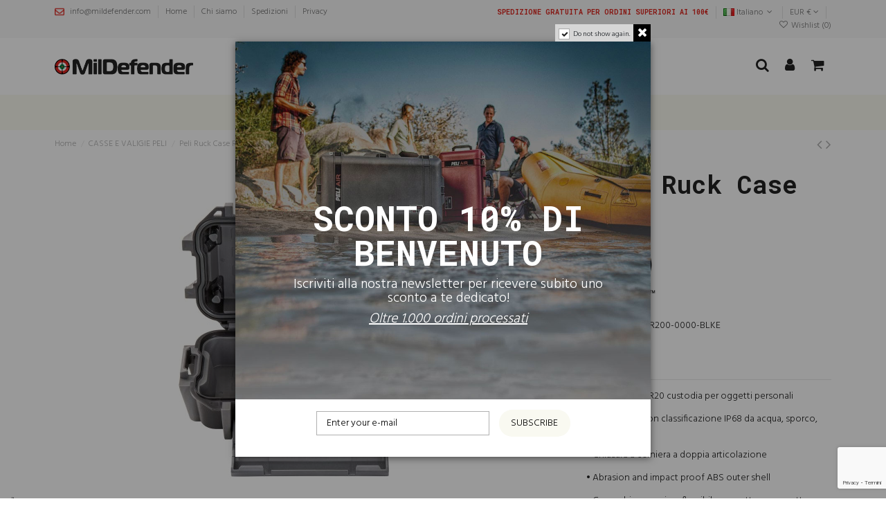

--- FILE ---
content_type: text/html; charset=utf-8
request_url: https://www.mildefender.com/it/casse-e-valigie-peli/10122-peli-r20-custodia-per-oggetti-personali-019428167608
body_size: 38215
content:
<!doctype html>
<html lang="it">

<head>
    
        
  <meta charset="utf-8">


  <meta http-equiv="x-ua-compatible" content="ie=edge">



  


  
  



  <title>Peli R20 custodia oggetti personali</title>
  
    
  
  
    
  
  <meta name="description" content="La Peli R20 Custodia per oggetti personali (Ruck Case) è ideale per la vostra attrezzatura personale, a prova di urti, polvere e qualsiasi avventura.">
  <meta name="keywords" content="">
    
      <link rel="canonical" href="https://www.mildefender.com/it/casse-e-valigie-peli/10122-peli-r20-custodia-per-oggetti-personali-019428167608">
    

  
          <link rel="alternate" href="https://www.mildefender.com/it/casse-e-valigie-peli/10122-peli-r20-custodia-per-oggetti-personali-019428167608" hreflang="it">
            <link rel="alternate" href="https://www.mildefender.com/it/casse-e-valigie-peli/10122-peli-r20-custodia-per-oggetti-personali-019428167608" hreflang="x-default">
                <link rel="alternate" href="https://www.mildefender.com/gb/cases/10122-peli-r20-custodia-per-oggetti-personali-019428167608" hreflang="en-gb">
            

  
    <script type="application/ld+json">
  {
    "@context": "https://schema.org",
    "@id": "#store-organization",
    "@type": "Organization",
    "name" : "Mildefender",
    "url" : "https://www.mildefender.com/it/",
  
      "logo": {
        "@type": "ImageObject",
        "url":"https://www.mildefender.com/img/milstorm-logo-1623837218.jpg"
      }
      }
</script>

<script type="application/ld+json">
  {
    "@context": "https://schema.org",
    "@type": "WebPage",
    "isPartOf": {
      "@type": "WebSite",
      "url":  "https://www.mildefender.com/it/",
      "name": "Mildefender"
    },
    "name": "Peli R20 custodia oggetti personali",
    "url":  "https://www.mildefender.com/it/casse-e-valigie-peli/10122-peli-r20-custodia-per-oggetti-personali-019428167608"
  }
</script>


  <script type="application/ld+json">
    {
      "@context": "https://schema.org",
      "@type": "BreadcrumbList",
      "itemListElement": [
                  {
            "@type": "ListItem",
            "position": 1,
            "name": "Home",
            "item": "https://www.mildefender.com/it/"
          },              {
            "@type": "ListItem",
            "position": 2,
            "name": "CASSE E VALIGIE PELI",
            "item": "https://www.mildefender.com/it/497-casse-e-valigie-peli"
          },              {
            "@type": "ListItem",
            "position": 3,
            "name": "Peli Ruck Case R20",
            "item": "https://www.mildefender.com/it/casse-e-valigie-peli/10122-peli-r20-custodia-per-oggetti-personali-019428167608"
          }          ]
    }
  </script>


  

  
        <script type="application/ld+json">
  {
    "@context": "https://schema.org/",
    "@type": "Product",
    "@id": "#product-snippet-id",
    "name": "Peli Ruck Case R20",
    "description": "La Peli R20 Custodia per oggetti personali (Ruck Case) è ideale per la vostra attrezzatura personale, a prova di urti, polvere e qualsiasi avventura.",
    "category": "CASSE E VALIGIE PELI",
    "image" :"https://www.mildefender.com/5947-home_default/peli-r20-custodia-per-oggetti-personali.jpg",    "sku": "RKR200-0000-BLKE",
    "mpn": "RKR200-0000-BLKE"
    ,"gtin13": "019428167608"
        ,
    "brand": {
      "@type": "Brand",
      "name": "Peli"
    }
            ,
    "weight": {
        "@context": "https://schema.org",
        "@type": "QuantitativeValue",
        "value": "2.000000",
        "unitCode": "kg"
    }
        ,
    "offers": {
      "@type": "Offer",
      "priceCurrency": "EUR",
      "name": "Peli Ruck Case R20",
      "price": "63.15",
      "url": "https://www.mildefender.com/it/casse-e-valigie-peli/10122-peli-r20-custodia-per-oggetti-personali-019428167608",
      "priceValidUntil": "2026-01-25",
              "image": ["https://www.mildefender.com/5941-thickbox_default/peli-r20-custodia-per-oggetti-personali.jpg","https://www.mildefender.com/5942-thickbox_default/peli-r20-custodia-per-oggetti-personali.jpg","https://www.mildefender.com/5943-thickbox_default/peli-r20-custodia-per-oggetti-personali.jpg","https://www.mildefender.com/5944-thickbox_default/peli-r20-custodia-per-oggetti-personali.jpg","https://www.mildefender.com/5945-thickbox_default/peli-r20-custodia-per-oggetti-personali.jpg","https://www.mildefender.com/5946-thickbox_default/peli-r20-custodia-per-oggetti-personali.jpg","https://www.mildefender.com/5947-thickbox_default/peli-r20-custodia-per-oggetti-personali.jpg"],
            "sku": "RKR200-0000-BLKE",
      "mpn": "RKR200-0000-BLKE",
      "gtin13": "019428167608",              "availability": "https://schema.org/PreOrder",
      "seller": {
        "@type": "Organization",
        "name": "Mildefender"
      }
    }
      }
</script>


  
    
  



    <meta property="og:type" content="product">
    <meta property="og:url" content="https://www.mildefender.com/it/casse-e-valigie-peli/10122-peli-r20-custodia-per-oggetti-personali-019428167608">
    <meta property="og:title" content="Peli R20 custodia oggetti personali">
    <meta property="og:site_name" content="Mildefender">
    <meta property="og:description" content="La Peli R20 Custodia per oggetti personali (Ruck Case) è ideale per la vostra attrezzatura personale, a prova di urti, polvere e qualsiasi avventura.">
            <meta property="og:image" content="https://www.mildefender.com/5947-thickbox_default/peli-r20-custodia-per-oggetti-personali.jpg">
        <meta property="og:image:width" content="1100">
        <meta property="og:image:height" content="1422">
    




      <meta name="viewport" content="initial-scale=1,user-scalable=no,maximum-scale=1,width=device-width">
  




  <link rel="icon" type="image/vnd.microsoft.icon" href="https://www.mildefender.com/img/favicon.ico?1623837218">
  <link rel="shortcut icon" type="image/x-icon" href="https://www.mildefender.com/img/favicon.ico?1623837218">
    




    <link rel="stylesheet" href="https://www.mildefender.com/themes/warehouse/assets/css/theme.css" type="text/css" media="all">
  <link rel="stylesheet" href="/modules/ps_checkout/views/css/payments.css?version=4.4.0" type="text/css" media="all">
  <link rel="stylesheet" href="https://www.mildefender.com/modules/iqitcountdown/views/css/front.css" type="text/css" media="all">
  <link rel="stylesheet" href="https://www.mildefender.com/themes/warehouse/modules/productcomments/views/css/productcomments.css" type="text/css" media="all">
  <link rel="stylesheet" href="https://www.mildefender.com/modules/ets_contactform7/views/css/date.css" type="text/css" media="all">
  <link rel="stylesheet" href="https://www.mildefender.com/modules/ets_contactform7/views/css/style.css" type="text/css" media="all">
  <link rel="stylesheet" href="https://www.mildefender.com/modules/mailalerts/css/mailalerts.css" type="text/css" media="all">
  <link rel="stylesheet" href="https://www.mildefender.com/modules/einvoice/views/css/jquery-confirm.min.css" type="text/css" media="all">
  <link rel="stylesheet" href="https://www.mildefender.com/modules/einvoice/views/css/einvoice.css" type="text/css" media="all">
  <link rel="stylesheet" href="https://www.mildefender.com/modules/advancedemailguard/views/css/front.css" type="text/css" media="all">
  <link rel="stylesheet" href="https://www.mildefender.com/js/jquery/ui/themes/base/minified/jquery-ui.min.css" type="text/css" media="all">
  <link rel="stylesheet" href="https://www.mildefender.com/js/jquery/ui/themes/base/minified/jquery.ui.theme.min.css" type="text/css" media="all">
  <link rel="stylesheet" href="https://www.mildefender.com/js/jquery/plugins/fancybox/jquery.fancybox.css" type="text/css" media="all">
  <link rel="stylesheet" href="https://www.mildefender.com/themes/warehouse/modules/ph_simpleblog/views/css/ph_simpleblog-17.css" type="text/css" media="all">
  <link rel="stylesheet" href="https://www.mildefender.com/modules/ph_simpleblog/css/custom.css" type="text/css" media="all">
  <link rel="stylesheet" href="https://www.mildefender.com/modules/iqitelementor/views/css/frontend.min.css" type="text/css" media="all">
  <link rel="stylesheet" href="https://www.mildefender.com/modules/iqitmegamenu/views/css/front.css" type="text/css" media="all">
  <link rel="stylesheet" href="https://www.mildefender.com/modules/iqitpopup/views/css/front.css" type="text/css" media="all">
  <link rel="stylesheet" href="https://www.mildefender.com/modules/iqitpopup/views/css/custom_s_1.css" type="text/css" media="all">
  <link rel="stylesheet" href="https://www.mildefender.com/modules/iqitreviews/views/css/front.css" type="text/css" media="all">
  <link rel="stylesheet" href="https://www.mildefender.com/modules/iqitsizecharts/views/css/front.css" type="text/css" media="all">
  <link rel="stylesheet" href="https://www.mildefender.com/modules/iqitthemeeditor/views/css/custom_s_1.css" type="text/css" media="all">
  <link rel="stylesheet" href="https://www.mildefender.com/modules/iqitwishlist/views/css/front.css" type="text/css" media="all">
  <link rel="stylesheet" href="https://www.mildefender.com/modules/iqitextendedproduct/views/css/front.css" type="text/css" media="all">
  <link rel="stylesheet" href="https://www.mildefender.com/modules/iqitmegamenu/views/css/iqitmegamenu_s_1.css" type="text/css" media="all">
  <link rel="stylesheet" href="https://www.mildefender.com/js/jquery/ui/themes/base/jquery.ui.core.css" type="text/css" media="all">
  <link rel="stylesheet" href="https://www.mildefender.com/modules/pm_advancedsearch4/views/css/pm_advancedsearch4-17.css" type="text/css" media="all">
  <link rel="stylesheet" href="https://www.mildefender.com/modules/pm_advancedsearch4/views/css/pm_advancedsearch4_dynamic.css" type="text/css" media="all">
  <link rel="stylesheet" href="https://www.mildefender.com/modules/pm_advancedsearch4/views/css/selectize/selectize.css" type="text/css" media="all">
  <link rel="stylesheet" href="https://www.mildefender.com/themes/warehouse/assets/css/custom.css" type="text/css" media="all">




<link rel="preload" as="font"
      href="/themes/warehouse/assets/css/font-awesome/fonts/fontawesome-webfont.woff?v=4.7.0"
      type="font/woff" crossorigin="anonymous">
<link rel="preload" as="font"
      href="/themes/warehouse/assets/css/font-awesome/fonts/fontawesome-webfont.woff2?v=4.7.0"
      type="font/woff2" crossorigin="anonymous">


<link  rel="preload stylesheet"  as="style" href="/themes/warehouse/assets/css/font-awesome/css/font-awesome-preload.css"
       type="text/css" crossorigin="anonymous">





    <script src="https://www.mildefender.com/modules/rc_pganalytics/views/js/hook/RcAnalyticsEvents.js" ></script>


  <script>
        var ASSearchUrl = "https:\/\/www.mildefender.com\/it\/module\/pm_advancedsearch4\/advancedsearch4";
        var AdvancedEmailGuardData = {"meta":{"isGDPREnabled":true,"isLegacyOPCEnabled":false,"isLegacyMAModuleEnabled":true,"validationError":null},"settings":{"recaptcha":{"type":"v3","key":"6LdKWpsjAAAAAFmiTqslvN-GKtHHSwqfgl7wIBYG","forms":{"contact_us":{"size":"normal","align":"offset","offset":3},"register":{"size":"normal","align":"center","offset":1},"login":{"size":"normal","align":"center","offset":1},"reset_password":{"size":"normal","align":"center","offset":1},"quick_order":{"size":"normal","align":"center","offset":1},"newsletter":{"size":"normal","align":"left","offset":1},"write_review":{"size":"normal","align":"left","offset":1},"notify_when_in_stock":{"size":"normal","align":"left","offset":1},"send_to_friend":{"size":"normal","align":"left","offset":1}},"language":"shop","theme":"light","position":"bottomright","hidden":false,"deferred":false}},"context":{"ps":{"v17":true,"v17pc":true,"v17ch":true,"v16":false,"v161":false,"v15":false},"languageCode":"it","pageName":"product"},"trans":{"genericError":"Si \u00e8 verificato un errore, riprovare."}};
        var as4_orderBySalesAsc = "Sales: Lower first";
        var as4_orderBySalesDesc = "Sales: Highest first";
        var ei_customer_type = 0;
        var ei_module_dir = "\/modules\/";
        var ei_pdf = "Fattura di cortesia";
        var ei_pec_required = 0;
        var ei_sdi_required = 0;
        var ei_select_invoice_type = "Seleziona il tipo fattura";
        var ei_xml = "Fattura Elettronica";
        var eitoken = "44e1f66383fbcb2b57a294bcc78b674e";
        var elementorFrontendConfig = {"isEditMode":"","stretchedSectionContainer":"","instagramToken":false,"is_rtl":false,"ajax_csfr_token_url":"https:\/\/www.mildefender.com\/it\/module\/iqitelementor\/Actions?process=handleCsfrToken&ajax=1"};
        var id_shop = 1;
        var iqitTheme = {"rm_sticky":"down","rm_breakpoint":0,"op_preloader":"pre","cart_style":"side","cart_confirmation":"modal","h_layout":"4","f_fixed":"","f_layout":"3","h_absolute":"0","h_sticky":"header","hw_width":"inherit","mm_content":"accordion","hm_submenu_width":"fullwidth","h_search_type":"full","pl_lazyload":false,"pl_infinity":false,"pl_rollover":true,"pl_crsl_autoplay":true,"pl_slider_ld":5,"pl_slider_d":4,"pl_slider_t":4,"pl_slider_p":1,"pp_thumbs":"bottom","pp_zoom":"modalzoom","pp_image_layout":"column","pp_tabs":"tabh","pl_grid_qty":false};
        var iqitcountdown_days = "d.";
        var iqitextendedproduct = {"speed":"70","hook":"modal"};
        var iqitfdc_from = 100;
        var iqitmegamenu = {"sticky":"false","containerSelector":"#wrapper > .container"};
        var iqitpopup = {"time":10,"name":"iqitpopup_18572","delay":2500};
        var iqitreviews = [];
        var iqitwishlist = {"nbProducts":0};
        var prestashop = {"cart":{"products":[],"totals":{"total":{"type":"total","label":"Totale","amount":0,"value":"0,00\u00a0\u20ac"},"total_including_tax":{"type":"total","label":"Totale (tasse incl.)","amount":0,"value":"0,00\u00a0\u20ac"},"total_excluding_tax":{"type":"total","label":"Totale (tasse escl.)","amount":0,"value":"0,00\u00a0\u20ac"}},"subtotals":{"products":{"type":"products","label":"Totale parziale","amount":0,"value":"0,00\u00a0\u20ac"},"discounts":null,"shipping":{"type":"shipping","label":"Spedizione","amount":0,"value":""},"tax":null},"products_count":0,"summary_string":"0 articoli","vouchers":{"allowed":1,"added":[]},"discounts":[],"minimalPurchase":0,"minimalPurchaseRequired":""},"currency":{"id":1,"name":"Euro","iso_code":"EUR","iso_code_num":"978","sign":"\u20ac"},"customer":{"lastname":null,"firstname":null,"email":null,"birthday":null,"newsletter":null,"newsletter_date_add":null,"optin":null,"website":null,"company":null,"siret":null,"ape":null,"is_logged":false,"gender":{"type":null,"name":null},"addresses":[]},"language":{"name":"Italiano (Italian)","iso_code":"it","locale":"it-IT","language_code":"it","is_rtl":"0","date_format_lite":"d\/m\/Y","date_format_full":"d\/m\/Y H:i:s","id":1},"page":{"title":"","canonical":"https:\/\/www.mildefender.com\/it\/casse-e-valigie-peli\/10122-peli-r20-custodia-per-oggetti-personali-019428167608","meta":{"title":"Peli R20 custodia oggetti personali","description":"La Peli R20 Custodia per oggetti personali (Ruck Case) \u00e8 ideale per la vostra attrezzatura personale, a prova di urti, polvere e qualsiasi avventura.","keywords":"","robots":"index"},"page_name":"product","body_classes":{"lang-it":true,"lang-rtl":false,"country-IT":true,"currency-EUR":true,"layout-full-width":true,"page-product":true,"tax-display-enabled":true,"product-id-10122":true,"product-Peli Ruck Case R20":true,"product-id-category-497":true,"product-id-manufacturer-9":true,"product-id-supplier-0":true,"product-available-for-order":true},"admin_notifications":[]},"shop":{"name":"Mildefender","logo":"https:\/\/www.mildefender.com\/img\/milstorm-logo-1623837218.jpg","stores_icon":"https:\/\/www.mildefender.com\/img\/logo_stores.png","favicon":"https:\/\/www.mildefender.com\/img\/favicon.ico"},"urls":{"base_url":"https:\/\/www.mildefender.com\/","current_url":"https:\/\/www.mildefender.com\/it\/casse-e-valigie-peli\/10122-peli-r20-custodia-per-oggetti-personali-019428167608","shop_domain_url":"https:\/\/www.mildefender.com","img_ps_url":"https:\/\/www.mildefender.com\/img\/","img_cat_url":"https:\/\/www.mildefender.com\/img\/c\/","img_lang_url":"https:\/\/www.mildefender.com\/img\/l\/","img_prod_url":"https:\/\/www.mildefender.com\/img\/p\/","img_manu_url":"https:\/\/www.mildefender.com\/img\/m\/","img_sup_url":"https:\/\/www.mildefender.com\/img\/su\/","img_ship_url":"https:\/\/www.mildefender.com\/img\/s\/","img_store_url":"https:\/\/www.mildefender.com\/img\/st\/","img_col_url":"https:\/\/www.mildefender.com\/img\/co\/","img_url":"https:\/\/www.mildefender.com\/themes\/warehouse\/assets\/img\/","css_url":"https:\/\/www.mildefender.com\/themes\/warehouse\/assets\/css\/","js_url":"https:\/\/www.mildefender.com\/themes\/warehouse\/assets\/js\/","pic_url":"https:\/\/www.mildefender.com\/upload\/","pages":{"address":"https:\/\/www.mildefender.com\/it\/indirizzo","addresses":"https:\/\/www.mildefender.com\/it\/indirizzi","authentication":"https:\/\/www.mildefender.com\/it\/autenticazione","cart":"https:\/\/www.mildefender.com\/it\/carrello","category":"https:\/\/www.mildefender.com\/it\/index.php?controller=category","cms":"https:\/\/www.mildefender.com\/it\/index.php?controller=cms","contact":"https:\/\/www.mildefender.com\/it\/contatti","discount":"https:\/\/www.mildefender.com\/it\/voucher","guest_tracking":"https:\/\/www.mildefender.com\/it\/ospite-monitoraggio","history":"https:\/\/www.mildefender.com\/it\/storico-ordine","identity":"https:\/\/www.mildefender.com\/it\/identita","index":"https:\/\/www.mildefender.com\/it\/","my_account":"https:\/\/www.mildefender.com\/it\/il-mio-account","order_confirmation":"https:\/\/www.mildefender.com\/it\/conferma-ordine","order_detail":"https:\/\/www.mildefender.com\/it\/index.php?controller=order-detail","order_follow":"https:\/\/www.mildefender.com\/it\/seguito-ordine","order":"https:\/\/www.mildefender.com\/it\/ordine","order_return":"https:\/\/www.mildefender.com\/it\/index.php?controller=order-return","order_slip":"https:\/\/www.mildefender.com\/it\/nota-di-ordine","pagenotfound":"https:\/\/www.mildefender.com\/it\/index.php?controller=pagenotfound","password":"https:\/\/www.mildefender.com\/it\/password-recupero","pdf_invoice":"https:\/\/www.mildefender.com\/it\/index.php?controller=pdf-invoice","pdf_order_return":"https:\/\/www.mildefender.com\/it\/index.php?controller=pdf-order-return","pdf_order_slip":"https:\/\/www.mildefender.com\/it\/index.php?controller=pdf-order-slip","prices_drop":"https:\/\/www.mildefender.com\/it\/index.php?controller=prices-drop","product":"https:\/\/www.mildefender.com\/it\/index.php?controller=product","search":"https:\/\/www.mildefender.com\/it\/cerca","sitemap":"https:\/\/www.mildefender.com\/it\/sitemap","stores":"https:\/\/www.mildefender.com\/it\/negozi","supplier":"https:\/\/www.mildefender.com\/it\/fornitore","register":"https:\/\/www.mildefender.com\/it\/autenticazione?create_account=1","order_login":"https:\/\/www.mildefender.com\/it\/ordine?login=1"},"alternative_langs":{"it":"https:\/\/www.mildefender.com\/it\/casse-e-valigie-peli\/10122-peli-r20-custodia-per-oggetti-personali-019428167608","en-gb":"https:\/\/www.mildefender.com\/gb\/cases\/10122-peli-r20-custodia-per-oggetti-personali-019428167608"},"theme_assets":"\/themes\/warehouse\/assets\/","actions":{"logout":"https:\/\/www.mildefender.com\/it\/?mylogout="},"no_picture_image":{"bySize":{"small_default":{"url":"https:\/\/www.mildefender.com\/img\/p\/it-default-small_default.jpg","width":98,"height":127},"cart_default":{"url":"https:\/\/www.mildefender.com\/img\/p\/it-default-cart_default.jpg","width":125,"height":162},"home_default":{"url":"https:\/\/www.mildefender.com\/img\/p\/it-default-home_default.jpg","width":236,"height":305},"large_default":{"url":"https:\/\/www.mildefender.com\/img\/p\/it-default-large_default.jpg","width":381,"height":492},"medium_default":{"url":"https:\/\/www.mildefender.com\/img\/p\/it-default-medium_default.jpg","width":452,"height":584},"thickbox_default":{"url":"https:\/\/www.mildefender.com\/img\/p\/it-default-thickbox_default.jpg","width":1100,"height":1422}},"small":{"url":"https:\/\/www.mildefender.com\/img\/p\/it-default-small_default.jpg","width":98,"height":127},"medium":{"url":"https:\/\/www.mildefender.com\/img\/p\/it-default-large_default.jpg","width":381,"height":492},"large":{"url":"https:\/\/www.mildefender.com\/img\/p\/it-default-thickbox_default.jpg","width":1100,"height":1422},"legend":""}},"configuration":{"display_taxes_label":true,"display_prices_tax_incl":true,"is_catalog":false,"show_prices":true,"opt_in":{"partner":false},"quantity_discount":{"type":"price","label":"Prezzo unitario"},"voucher_enabled":1,"return_enabled":0},"field_required":[],"breadcrumb":{"links":[{"title":"Home","url":"https:\/\/www.mildefender.com\/it\/"},{"title":"CASSE E VALIGIE PELI","url":"https:\/\/www.mildefender.com\/it\/497-casse-e-valigie-peli"},{"title":"Peli Ruck Case R20","url":"https:\/\/www.mildefender.com\/it\/casse-e-valigie-peli\/10122-peli-r20-custodia-per-oggetti-personali-019428167608"}],"count":3},"link":{"protocol_link":"https:\/\/","protocol_content":"https:\/\/"},"time":1768050070,"static_token":"b1c9e5ed111fa4e27f73565b560c120c","token":"1f6b527174f47e30ea0d9987285b643a","debug":false};
        var prestashopFacebookAjaxController = "https:\/\/www.mildefender.com\/it\/module\/ps_facebook\/Ajax";
        var ps_checkout3dsEnabled = true;
        var ps_checkoutApplePayUrl = "https:\/\/www.mildefender.com\/it\/module\/ps_checkout\/applepay";
        var ps_checkoutAutoRenderDisabled = false;
        var ps_checkoutCancelUrl = "https:\/\/www.mildefender.com\/it\/module\/ps_checkout\/cancel";
        var ps_checkoutCardBrands = ["MASTERCARD","VISA","AMEX"];
        var ps_checkoutCardFundingSourceImg = "\/modules\/ps_checkout\/views\/img\/payment-cards.png";
        var ps_checkoutCardLogos = {"AMEX":"\/modules\/ps_checkout\/views\/img\/amex.svg","CB_NATIONALE":"\/modules\/ps_checkout\/views\/img\/cb.svg","DINERS":"\/modules\/ps_checkout\/views\/img\/diners.svg","DISCOVER":"\/modules\/ps_checkout\/views\/img\/discover.svg","JCB":"\/modules\/ps_checkout\/views\/img\/jcb.svg","MAESTRO":"\/modules\/ps_checkout\/views\/img\/maestro.svg","MASTERCARD":"\/modules\/ps_checkout\/views\/img\/mastercard.svg","UNIONPAY":"\/modules\/ps_checkout\/views\/img\/unionpay.svg","VISA":"\/modules\/ps_checkout\/views\/img\/visa.svg"};
        var ps_checkoutCartProductCount = 0;
        var ps_checkoutCheckUrl = "https:\/\/www.mildefender.com\/it\/module\/ps_checkout\/check";
        var ps_checkoutCheckoutTranslations = {"checkout.go.back.link.title":"Torna al pagamento","checkout.go.back.label":"Processo di acquisto","checkout.card.payment":"Pagamento con carta","checkout.page.heading":"Riepilogo dell\u2019ordine","checkout.cart.empty":"Il tuo carrello \u00e8 vuoto.","checkout.page.subheading.card":"Carta","checkout.page.subheading.paypal":"PayPal","checkout.payment.by.card":"Hai scelto di pagare con una carta.","checkout.payment.by.paypal":"Hai scelto di pagare con PayPal.","checkout.order.summary":"Ecco un riepilogo del tuo ordine:","checkout.order.amount.total":"L\u2019importo totale del tuo ordine ammonta a","checkout.order.included.tax":"(IVA inclusa)","checkout.order.confirm.label":"Confermare l\u2019ordine facendo clic su \u201cConfermo l\u2019ordine\u201d","paypal.hosted-fields.label.card-name":"Nome del titolare","paypal.hosted-fields.placeholder.card-name":"Nome del titolare","paypal.hosted-fields.label.card-number":"Numero carta","paypal.hosted-fields.placeholder.card-number":"Numero carta","paypal.hosted-fields.label.expiration-date":"Data di scadenza","paypal.hosted-fields.placeholder.expiration-date":"MM\/YY","paypal.hosted-fields.label.cvv":"Cod. di sicurezza","paypal.hosted-fields.placeholder.cvv":"XXX","payment-method-logos.title":"Pagamenti sicuri al 100%.","express-button.cart.separator":"o","express-button.checkout.express-checkout":"Acquisto rapido","error.paypal-sdk":"No PayPal Javascript SDK Instance","error.google-pay-sdk":"No Google Pay Javascript SDK Instance","error.google-pay.transaction-info":"An error occurred fetching Google Pay transaction info","error.apple-pay-sdk":"No Apple Pay Javascript SDK Instance","error.apple-pay.payment-request":"An error occurred fetching Apple Pay payment request","checkout.payment.others.link.label":"Altri metodi di pagamento","checkout.payment.others.confirm.button.label":"Confermo l\u2019ordine","checkout.form.error.label":"Si \u00e8 verificato un errore durante il pagamento. Riprova o contatta il team di supporto.","loader-component.label.header":"Grazie per l\u2019acquisto!","loader-component.label.body":"Si prega di attendere durante l'elaborazione del tuo pagamento","loader-component.label.body.longer":"This is taking longer than expected. Please wait...","error.paypal-sdk.contingency.cancel":"Autenticazione del titolare della carta annullata. Si prega di scegliere un altro metodo di pagamento o riprovare.","error.paypal-sdk.contingency.error":"Si \u00e8 verificato un errore durante l'autenticazione del titolare della carta. Si prega di scegliere un altro metodo di pagamento o riprovare.","error.paypal-sdk.contingency.failure":"Autenticazione del titolare della carta fallita. Si prega di scegliere un altro metodo di pagamento o riprovare.","error.paypal-sdk.contingency.unknown":"L'identit\u00e0 del titolare della carta non pu\u00f2 essere verificata. Si prega di scegliere un altro metodo di pagamento o riprovare.","ok":"Ok","cancel":"Annulla","checkout.payment.token.delete.modal.header":"Delete this payment method?","checkout.payment.token.delete.modal.content":"The following payment method will be deleted from your account:","checkout.payment.token.delete.modal.confirm-button":"Delete payment method","checkout.payment.loader.processing-request":"Please wait, we are processing your request","APPLE_PAY_MERCHANT_SESSION_VALIDATION_ERROR":"Non possiamo elaborare il tuo pagamento Apple Pay al momento. Questo potrebbe essere dovuto a un problema di verifica della configurazione del pagamento per questo sito. Riprova pi\u00f9 tardi o scegli un altro metodo di pagamento.","APPROVE_APPLE_PAY_VALIDATION_ERROR":"Abbiamo riscontrato un problema durante l\u2019elaborazione del tuo pagamento Apple Pay. Verifica i dettagli del tuo ordine e riprova o utilizza un altro metodo di pagamento."};
        var ps_checkoutCheckoutUrl = "https:\/\/www.mildefender.com\/it\/ordine";
        var ps_checkoutConfirmUrl = "https:\/\/www.mildefender.com\/it\/conferma-ordine";
        var ps_checkoutCreateUrl = "https:\/\/www.mildefender.com\/it\/module\/ps_checkout\/create";
        var ps_checkoutCspNonce = "";
        var ps_checkoutCustomMarks = [];
        var ps_checkoutExpressCheckoutCartEnabled = false;
        var ps_checkoutExpressCheckoutOrderEnabled = false;
        var ps_checkoutExpressCheckoutProductEnabled = false;
        var ps_checkoutExpressCheckoutSelected = false;
        var ps_checkoutExpressCheckoutUrl = "https:\/\/www.mildefender.com\/it\/module\/ps_checkout\/ExpressCheckout";
        var ps_checkoutFundingSource = "paypal";
        var ps_checkoutFundingSourcesSorted = ["paylater","paypal","card","blik"];
        var ps_checkoutGooglePayUrl = "https:\/\/www.mildefender.com\/it\/module\/ps_checkout\/googlepay";
        var ps_checkoutHostedFieldsContingencies = "SCA_WHEN_REQUIRED";
        var ps_checkoutHostedFieldsEnabled = true;
        var ps_checkoutHostedFieldsSelected = false;
        var ps_checkoutIconsPath = "\/modules\/ps_checkout\/views\/img\/icons\/";
        var ps_checkoutLanguageIsoCode = "it";
        var ps_checkoutLoaderImage = "\/modules\/ps_checkout\/views\/img\/loader.svg";
        var ps_checkoutPartnerAttributionId = "PrestaShop_Cart_PSXO_PSDownload";
        var ps_checkoutPayLaterCartPageButtonEnabled = false;
        var ps_checkoutPayLaterCategoryPageBannerEnabled = false;
        var ps_checkoutPayLaterHomePageBannerEnabled = false;
        var ps_checkoutPayLaterOrderPageBannerEnabled = false;
        var ps_checkoutPayLaterOrderPageButtonEnabled = false;
        var ps_checkoutPayLaterOrderPageMessageEnabled = false;
        var ps_checkoutPayLaterProductPageBannerEnabled = false;
        var ps_checkoutPayLaterProductPageButtonEnabled = false;
        var ps_checkoutPayLaterProductPageMessageEnabled = false;
        var ps_checkoutPayPalButtonConfiguration = null;
        var ps_checkoutPayPalEnvironment = "LIVE";
        var ps_checkoutPayPalOrderId = "";
        var ps_checkoutPayPalSdkConfig = {"clientId":"AXjYFXWyb4xJCErTUDiFkzL0Ulnn-bMm4fal4G-1nQXQ1ZQxp06fOuE7naKUXGkq2TZpYSiI9xXbs4eo","merchantId":"NZZFU84VRQA7Y","currency":"EUR","intent":"capture","commit":"false","vault":"false","integrationDate":"2022-14-06","dataPartnerAttributionId":"PrestaShop_Cart_PSXO_PSDownload","dataCspNonce":"","dataEnable3ds":"true","disableFunding":"bancontact,eps,giropay,ideal,mybank,p24","enableFunding":"paylater","components":"marks,funding-eligibility"};
        var ps_checkoutPayWithTranslations = {"paylater":"Pay in installments with PayPal Pay Later","paypal":"Pay with a PayPal account","card":"Pay by Card - 100% secure payments","blik":"Pay by BLIK"};
        var ps_checkoutPaymentMethodLogosTitleImg = "\/modules\/ps_checkout\/views\/img\/lock_checkout.svg";
        var ps_checkoutPaymentUrl = "https:\/\/www.mildefender.com\/it\/module\/ps_checkout\/payment";
        var ps_checkoutRenderPaymentMethodLogos = true;
        var ps_checkoutValidateUrl = "https:\/\/www.mildefender.com\/it\/module\/ps_checkout\/validate";
        var ps_checkoutVaultUrl = "https:\/\/www.mildefender.com\/it\/module\/ps_checkout\/vault";
        var ps_checkoutVersion = "4.4.0";
        var psemailsubscription_subscription = "https:\/\/www.mildefender.com\/it\/module\/ps_emailsubscription\/subscription";
      </script>



  <script type="text/javascript">
var _iub = _iub || [];
_iub.csConfiguration = {"askConsentAtCookiePolicyUpdate":true,"countryDetection":true,"enableLgpd":true,"enableUspr":true,"floatingPreferencesButtonDisplay":"anchored-bottom-left","lgpdAppliesGlobally":false,"perPurposeConsent":true,"siteId":2961845,"whitelabel":false,"cookiePolicyId":31041975,"lang":"it", "banner":{ "acceptButtonCaptionColor":"#FFFFFF","acceptButtonColor":"#0073CE","acceptButtonDisplay":true,"backgroundColor":"#FFFFFF","brandBackgroundColor":"#FFFFFF","brandTextColor":"#000000","closeButtonDisplay":false,"customizeButtonCaptionColor":"#4D4D4D","customizeButtonColor":"#DADADA","customizeButtonDisplay":true,"explicitWithdrawal":true,"listPurposes":true,"logo":"[data-uri]","position":"bottom","rejectButtonCaptionColor":"#FFFFFF","rejectButtonColor":"#0073CE","rejectButtonDisplay":true,"showPurposesToggles":true,"textColor":"#000000" }};
</script>
<script type="text/javascript" src="//cdn.iubenda.com/cs/gpp/stub.js"></script>
<script type="text/javascript" src="//cdn.iubenda.com/cs/iubenda_cs.js" charset="UTF-8" async></script>
			<script type='text/javascript'>
				var iCallback = function(){};

				if('callback' in _iub.csConfiguration) {
					if('onConsentGiven' in _iub.csConfiguration.callback) iCallback = _iub.csConfiguration.callback.onConsentGiven;

					_iub.csConfiguration.callback.onConsentGiven = function() {
						iCallback();

						jQuery('noscript._no_script_iub').each(function (a, b) { var el = jQuery(b); el.after(el.html()); });
					};
				};
			</script><script type="text/javascript">
var url_basic_ets ='https://www.mildefender.com/';
var link_contact_ets ='https://www.mildefender.com/it/module/ets_contactform7/contact';
</script><!-- Global site tag (gtag.js) - Google Analytics -->
<script async src='https://www.googletagmanager.com/gtag/js?id=G-VYFRXXZD2L' data-keepinline></script>
<script data-keepinline>
    
    window.dataLayer = window.dataLayer || [];
    function gtag(){dataLayer.push(arguments);}
    gtag('js', new Date());
    
</script>



    
            <meta property="product:pretax_price:amount" content="51.765">
        <meta property="product:pretax_price:currency" content="EUR">
        <meta property="product:price:amount" content="63.15">
        <meta property="product:price:currency" content="EUR">
                <meta property="product:weight:value" content="2.000000">
        <meta property="product:weight:units" content="kg">
    
    

     <!-- Google Tag Manager
<script>(function(w,d,s,l,i){w[l]=w[l]||[];w[l].push({'gtm.start':
new Date().getTime(),event:'gtm.js'});var f=d.getElementsByTagName(s)[0],
j=d.createElement(s),dl=l!='dataLayer'?'&l='+l:'';j.async=true;j.src=
'https://www.googletagmanager.com/gtm.js?id='+i+dl;f.parentNode.insertBefore(j,f);
})(window,document,'script','dataLayer','GTM-NKMP79V');</script>
<!-- End Google Tag Manager --> </head>

<body id="product" class="lang-it country-it currency-eur layout-full-width page-product tax-display-enabled product-id-10122 product-peli-ruck-case-r20 product-id-category-497 product-id-manufacturer-9 product-id-supplier-0 product-available-for-order body-desktop-header-style-w-4">


    




    


<main id="main-page-content" style="opacity: 0;" >
    
            

    <header id="header" class="desktop-header-style-w-4">
        
            
  <div class="header-banner">
    
  </div>




            <nav class="header-nav">
        <div class="container">
    
        <div class="row justify-content-between">
            <div class="col col-auto col-md left-nav">
                                
          <div id="iqithtmlandbanners-block-6"  class="d-inline-block">
        <div class="rte-content d-inline-block">
            <p><a href="mailto:info@mildefender.com" style="margin-right: 5px;"><img src="https://www.mildefender.com/img/cms/envelope.png" alt="" width="14" height="14" /></a> <a href="mailto:info@mildefender.com">info@mildefender.com</a></p>
        </div>
    </div>


  
            <div class="block-iqitlinksmanager block-iqitlinksmanager-2 block-links-inline d-inline-block">
            <ul>
                                                            <li>
                            <a
                                    href="https://www.mildefender.com"
                                                                                                    >
                                Home
                            </a>
                        </li>
                                                                                <li>
                            <a
                                    href="https://www.mildefender.com/it/content/4-chi-siamo"
                                    title="Per sapere chi siamo"                                                                >
                                Chi siamo
                            </a>
                        </li>
                                                                                <li>
                            <a
                                    href="https://www.mildefender.com/it/content/1-spedizioni"
                                    title="I nostri termini e condizioni di spedizione"                                                                >
                                Spedizioni
                            </a>
                        </li>
                                                                                <li>
                            <a
                                    href="https://www.mildefender.com/it/content/2-privacy"
                                    title="privacy policy mildefender"                                                                >
                                Privacy
                            </a>
                        </li>
                                                </ul>
        </div>
    
            </div>
            <div class="col col-auto center-nav text-center">
                
             </div>
            <div class="col col-auto col-md right-nav text-right">
                
          <div id="iqithtmlandbanners-block-7"  class="d-inline-block">
        <div class="rte-content d-inline-block">
            <p><span style="font-family: 'Roboto Mono'; font-size: 10px; font-weight: bold; color: #dd2922!important;">SPEDIZIONE GRATUITA PER ORDINI SUPERIORI AI 100€</span></p>
        </div>
    </div>


  


<div id="language_selector" class="d-inline-block">
    <div class="language-selector-wrapper d-inline-block">
        <div class="language-selector dropdown js-dropdown">
            <a class="expand-more" data-toggle="dropdown" data-iso-code="it"><img width="16" height="11" src="https://www.mildefender.com/img/l/1.jpg" alt="Italiano" class="img-fluid lang-flag" /> Italiano <i class="fa fa-angle-down fa-fw" aria-hidden="true"></i></a>
            <div class="dropdown-menu">
                <ul>
                                            <li  class="current" >
                            <a href="https://www.mildefender.com/it/casse-e-valigie-peli/10122-peli-r20-custodia-per-oggetti-personali-019428167608" rel="alternate" hreflang="it"
                               class="dropdown-item"><img width="16" height="11" src="https://www.mildefender.com/img/l/1.jpg" alt="Italiano" class="img-fluid lang-flag"  data-iso-code="it"/> Italiano</a>
                        </li>
                                            <li >
                            <a href="https://www.mildefender.com/gb/cases/10122-peli-r20-custodia-per-oggetti-personali-019428167608" rel="alternate" hreflang="gb"
                               class="dropdown-item"><img width="16" height="11" src="https://www.mildefender.com/img/l/2.jpg" alt="English GB" class="img-fluid lang-flag"  data-iso-code="gb"/> English GB</a>
                        </li>
                                    </ul>
            </div>
        </div>
    </div>
</div>
<div id="currency_selector" class="d-inline-block">
    <div class="currency-selector dropdown js-dropdown d-inline-block">
        <a class="expand-more" data-toggle="dropdown">EUR  € <i class="fa fa-angle-down" aria-hidden="true"></i></a>
        <div class="dropdown-menu">
            <ul>
                                    <li  class="current" >
                        <a title="Euro" rel="nofollow" href="https://www.mildefender.com/it/casse-e-valigie-peli/10122-peli-r20-custodia-per-oggetti-personali-019428167608?SubmitCurrency=1&amp;id_currency=1"
                           class="dropdown-item">EUR  €</a>
                    </li>
                                    <li >
                        <a title="Sterlina britannica" rel="nofollow" href="https://www.mildefender.com/it/casse-e-valigie-peli/10122-peli-r20-custodia-per-oggetti-personali-019428167608?SubmitCurrency=1&amp;id_currency=2"
                           class="dropdown-item">GBP  £</a>
                    </li>
                            </ul>
        </div>
    </div>
</div>
<div class="d-inline-block">
    <a href="//www.mildefender.com/it/module/iqitwishlist/view">
        <i class="fa fa-heart-o fa-fw" aria-hidden="true"></i> Wishlist (<span
                id="iqitwishlist-nb"></span>)
    </a>
</div>

             </div>
        </div>

                        </div>
            </nav>
        



<div id="desktop-header" class="desktop-header-style-4">
    
            
<div class="header-top">
    <div id="desktop-header-container" class="container">
        <div class="row align-items-center">
                            <div class="col col-auto col-header-left">
                    <div id="desktop_logo">
                        
  <a href="https://www.mildefender.com/it/">
    <img class="logo img-fluid"
         src="https://www.mildefender.com/img/milstorm-logo-1623837218.jpg"
                  alt="Mildefender"
         width="366"
         height="58"
    >
  </a>

                    </div>
                    
                </div>
                <div class="col col-header-center col-header-menu">
                                        <div id="iqitmegamenu-wrapper" class="iqitmegamenu-wrapper iqitmegamenu-all">
	<div class="container container-iqitmegamenu">
		<div id="iqitmegamenu-horizontal" class="iqitmegamenu  clearfix" role="navigation">

						
			<nav id="cbp-hrmenu" class="cbp-hrmenu cbp-horizontal cbp-hrsub-narrow">
				<ul>
											<li id="cbp-hrmenu-tab-15"
							class="cbp-hrmenu-tab cbp-hrmenu-tab-15 ">
							<a href="https://www.mildefender.com/it/497-casse-e-valigie-peli" class="nav-link" 
										>
										

										<span class="cbp-tab-title">
											Valigie Peli</span>
																			</a>
																</li>
												<li id="cbp-hrmenu-tab-22"
							class="cbp-hrmenu-tab cbp-hrmenu-tab-22 ">
							<a href="https://www.mildefender.com/it/528-promozioni-peli" class="nav-link" 
										>
										

										<span class="cbp-tab-title">
											Promozioni Peli</span>
																			</a>
																</li>
												<li id="cbp-hrmenu-tab-17"
							class="cbp-hrmenu-tab cbp-hrmenu-tab-17 ">
							<a href="https://www.mildefender.com/it/499-torce-peli" class="nav-link" 
										>
										

										<span class="cbp-tab-title">
											Torce Peli</span>
																			</a>
																</li>
												<li id="cbp-hrmenu-tab-24"
							class="cbp-hrmenu-tab cbp-hrmenu-tab-24 ">
							<a href="https://www.mildefender.com/it/543-settori" class="nav-link" 
										>
										

										<span class="cbp-tab-title">
											Settori</span>
																			</a>
																</li>
												<li id="cbp-hrmenu-tab-29"
							class="cbp-hrmenu-tab cbp-hrmenu-tab-29 ">
							<a href="https://www.mildefender.com/it/550-brigate-e-reggimenti" class="nav-link" 
										>
										

										<span class="cbp-tab-title">
											Equipaggiamenti</span>
																			</a>
																</li>
												<li id="cbp-hrmenu-tab-25"
							class="cbp-hrmenu-tab cbp-hrmenu-tab-25 ">
							<a href="https://www.mildefender.com/it/content/19-valigie-rack" class="nav-link" 
										>
										

										<span class="cbp-tab-title">
											Rack</span>
																			</a>
																</li>
												<li id="cbp-hrmenu-tab-20"
							class="cbp-hrmenu-tab cbp-hrmenu-tab-20 ">
							<a href="https://www.mildefender.com/it/content/23-scarica-cataloghi" class="nav-link" 
										>
										

										<span class="cbp-tab-title">
											Cataloghi </span>
																			</a>
																</li>
												<li id="cbp-hrmenu-tab-21"
							class="cbp-hrmenu-tab cbp-hrmenu-tab-21 ">
							<a href="https://www.mildefender.com/it/content/12-gallery" class="nav-link" 
										>
										

										<span class="cbp-tab-title">
											Gallery</span>
																			</a>
																</li>
												<li id="cbp-hrmenu-tab-27"
							class="cbp-hrmenu-tab cbp-hrmenu-tab-27  cbp-has-submeu">
							<a href="https://www.mildefender.com/it/contatti" class="nav-link" 
										>
										

										<span class="cbp-tab-title">
											Contatti											<i class="fa fa-angle-down cbp-submenu-aindicator"></i></span>
																			</a>
																			<div class="cbp-hrsub col-3">
											<div class="cbp-hrsub-inner">
												<div class="container iqitmegamenu-submenu-container">
													
																																													



<div class="row menu_row menu-element  first_rows menu-element-id-1">
                

                                                



    <div class="col-12 cbp-menu-column cbp-menu-element menu-element-id-2 ">
        <div class="cbp-menu-column-inner">
                        
                
                
                                            <ul class="cbp-links cbp-valinks cbp-valinks-vertical">
                                                                                                <li><a href="https://www.mildefender.com/it/content/20-lavora-con-noi"
                                           >LAVORA CON NOI</a>
                                    </li>
                                                                                    </ul>
                    
                
            

            
            </div>    </div>
                            
                </div>
																													
																									</div>
											</div>
										</div>
																</li>
											</ul>
				</nav>
			</div>
		</div>
		<div id="sticky-cart-wrapper"></div>
	</div>

		<div id="_desktop_iqitmegamenu-mobile">
		<div id="iqitmegamenu-mobile"
			class="mobile-menu js-mobile-menu  d-flex flex-column">

			<div class="mm-panel__header  mobile-menu__header-wrapper px-2 py-2">
				<div class="mobile-menu__header js-mobile-menu__header">

					<button type="button" class="mobile-menu__back-btn js-mobile-menu__back-btn btn">
						<span aria-hidden="true" class="fa fa-angle-left  align-middle mr-4"></span>
						<span class="mobile-menu__title js-mobile-menu__title paragraph-p1 align-middle"></span>
					</button>
					
				</div>
				<button type="button" class="btn btn-icon mobile-menu__close js-mobile-menu__close" aria-label="Close"
					data-toggle="dropdown">
					<span aria-hidden="true" class="fa fa-times"></span>
				</button>
			</div>

			<div class="position-relative mobile-menu__content flex-grow-1 mx-c16 my-c24 ">
				<ul
					class=" w-100  m-0 mm-panel__scroller mobile-menu__scroller px-4 py-4">
					<li class="mobile-menu__above-content"></li>
													


			
	<li class="mobile-menu__tab  d-flex flex-wrap js-mobile-menu__tab"><a  href="https://www.mildefender.com/it/497-casse-e-valigie-peli"  class="flex-fill mobile-menu__link ">CASSE E VALIGIE PELI</a></li><li class="mobile-menu__tab  d-flex flex-wrap js-mobile-menu__tab"><a  href="https://www.mildefender.com/it/528-promozioni-peli"  class="flex-fill mobile-menu__link ">PROMOZIONI PELI</a></li><li class="mobile-menu__tab  d-flex flex-wrap js-mobile-menu__tab"><a  href="https://www.mildefender.com/it/499-torce-peli"  class="flex-fill mobile-menu__link ">TORCE PELI</a></li><li class="mobile-menu__tab  d-flex flex-wrap js-mobile-menu__tab"><a  href="https://www.mildefender.com/it/543-settori"  class="flex-fill mobile-menu__link ">SETTORI</a></li><li class="mobile-menu__tab  d-flex flex-wrap js-mobile-menu__tab"><a  href="https://www.mildefender.com/it/550-brigate-e-reggimenti"  class="flex-fill mobile-menu__link ">EQUIPAGGIAMENTI</a></li><li class="mobile-menu__tab  d-flex flex-wrap js-mobile-menu__tab"><a  href="https://www.mildefender.com/it/content/19-valigie-rack"  class="flex-fill mobile-menu__link ">VALIGIE RACK</a></li><li class="mobile-menu__tab  d-flex flex-wrap js-mobile-menu__tab"><a  href="https://www.mildefender.com/it/content/13-cataloghi"  class="flex-fill mobile-menu__link ">Cataloghi</a></li><li class="mobile-menu__tab  d-flex flex-wrap js-mobile-menu__tab"><a  href="https://www.mildefender.com/it/content/12-gallery"  class="flex-fill mobile-menu__link ">Gallery</a></li><li class="mobile-menu__tab  d-flex flex-wrap js-mobile-menu__tab"><a  href="https://www.mildefender.com/it/contatti"  class="flex-fill mobile-menu__link ">Contatti</a></li>	
												<li class="mobile-menu__below-content"> </li>
				</ul>
			</div>

			<div class="js-top-menu-bottom mobile-menu__footer justify-content-between px-4 py-4">
				

			<div class="d-flex align-items-start mobile-menu__language-currency js-mobile-menu__language-currency">

			
									

<div class="mobile-menu__language-selector d-inline-block mr-4">
    Italiano
    <div class="mobile-menu__language-currency-dropdown">
        <ul>
                                                   
                <li class="my-3">
                    <a href="https://www.mildefender.com/gb/cases/10122-peli-r20-custodia-per-oggetti-personali-019428167608" rel="alternate" class="text-reset"
                        hreflang="gb">
                            English GB
                    </a>
                </li>
                                    </ul>
    </div>
</div>							

			
									
<div class="mobile-menu__currency-selector d-inline-block">
    EUR     €    <div class="mobile-menu__language-currency-dropdown">
        <ul>
                                                         
                <li class="my-3"> 
                    <a title="Sterlina britannica" rel="nofollow" href="https://www.mildefender.com/it/casse-e-valigie-peli/10122-peli-r20-custodia-per-oggetti-personali-019428167608?SubmitCurrency=1&amp;id_currency=2" class="text-reset">
                        GBP
                                                £                    </a>
                </li>
                                </ul>
    </div>
</div>							

			</div>


			<div class="mobile-menu__user">
			<a href="https://www.mildefender.com/it/il-mio-account" class="text-reset"><i class="fa fa-user" aria-hidden="true"></i>
				
									Registrati
								
			</a>
			</div>


			</div>
		</div>
	</div>
                    
                </div>
                        <div class="col col-auto col-header-right">
                <div class="row no-gutters justify-content-end">
                                            <div id="header-search-btn" class="col col-auto header-btn-w header-search-btn-w">
    <a data-toggle="dropdown" id="header-search-btn-drop"  class="header-btn header-search-btn" data-display="static">
        <i class="fa fa-search fa-fw icon" aria-hidden="true"></i>
        <span class="title">Cerca</span>
    </a>
        <div class="dropdown-menu-custom  dropdown-menu">
        <div class="dropdown-content modal-backdrop fullscreen-search">
            
<!-- Block search module TOP -->
<div id="search_widget" class="search-widget" data-search-controller-url="https://www.mildefender.com/it/module/iqitsearch/searchiqit">
    <form method="get" action="https://www.mildefender.com/it/module/iqitsearch/searchiqit">
        <div class="input-group">
            <input type="text" name="s" value="" data-all-text="Mostra tutti i risultati"
                   data-blog-text="Articolo del Blog"
                   data-product-text="Prodotto"
                   data-brands-text="Marca"
                   autocomplete="off" autocorrect="off" autocapitalize="off" spellcheck="false"
                   placeholder="Cerca nel nostro catalogo" class="form-control form-search-control" />
            <button type="submit" class="search-btn">
                <i class="fa fa-search"></i>
            </button>
        </div>
    </form>
</div>
<!-- /Block search module TOP -->

            <div id="fullscreen-search-backdrop"></div>
        </div>
    </div>
    </div>
                    
                    
                                            <div id="header-user-btn" class="col col-auto header-btn-w header-user-btn-w">
            <a href="https://www.mildefender.com/it/il-mio-account"
           title="Accedi al tuo account cliente"
           rel="nofollow" class="header-btn header-user-btn">
            <i class="fa fa-user fa-fw icon" aria-hidden="true"></i>
            <span class="title">Registrati</span>
        </a>
    </div>









                                        

                    

                                            
                                                    <div id="ps-shoppingcart-wrapper" class="col col-auto">
    <div id="ps-shoppingcart"
         class="header-btn-w header-cart-btn-w ps-shoppingcart side-cart">
         <div id="blockcart" class="blockcart cart-preview"
         data-refresh-url="//www.mildefender.com/it/module/ps_shoppingcart/ajax">
        <a id="cart-toogle" class="cart-toogle header-btn header-cart-btn" data-toggle="dropdown" data-display="static">
            <i class="fa fa-shopping-bag fa-fw icon" aria-hidden="true"><span class="cart-products-count-btn  d-none">0</span></i>
            <span class="info-wrapper">
            <span class="title">Carrello</span>
            <span class="cart-toggle-details">
            <span class="text-faded cart-separator"> / </span>
                            Vuoto
                        </span>
            </span>
        </a>
        <div id="_desktop_blockcart-content" class="dropdown-menu-custom dropdown-menu">
    <div id="blockcart-content" class="blockcart-content" >
        <div class="cart-title">
            <span class="modal-title">Il tuo carrello</span>
            <button type="button" id="js-cart-close" class="close">
                <span>×</span>
            </button>
            <hr>
        </div>
                    <span class="no-items">Non ci sono altri articoli nel tuo carrello</span>
            </div>
</div> </div>




    </div>
</div>
                                                
                                    </div>
                
            </div>
            <div class="col-12">
                <div class="row">
                    
                </div>
            </div>
        </div>
    </div>
</div>


    </div>



    <div id="mobile-header" class="mobile-header-style-1">
                    <div id="mobile-header-sticky">
    <div class="container">
        <div class="mobile-main-bar">
            <div class="row no-gutters align-items-center row-mobile-header">
                <div class="col col-auto col-mobile-btn col-mobile-btn-menu col-mobile-menu-dropdown">
                    <a class="m-nav-btn js-m-nav-btn-menu" data-toggle="dropdown" data-display="static"><i class="fa fa-bars" aria-hidden="true"></i>
                        <span>Menu</span></a>
                    <div id="mobile_menu_click_overlay"></div>
                    <div id="_mobile_iqitmegamenu-mobile" class="dropdown-menu-custom dropdown-menu"></div>
                </div>
                <div id="mobile-btn-search" class="col col-auto col-mobile-btn col-mobile-btn-search">
                    <a class="m-nav-btn" data-toggle="dropdown" data-display="static"><i class="fa fa-search" aria-hidden="true"></i>
                        <span>Cerca</span></a>
                    <div id="search-widget-mobile" class="dropdown-content dropdown-menu dropdown-mobile search-widget">
                        
                                                    
<!-- Block search module TOP -->
<form method="get" action="https://www.mildefender.com/it/module/iqitsearch/searchiqit">
    <div class="input-group">
        <input type="text" name="s" value=""
               placeholder="Cerca"
               data-all-text="Mostra tutti i risultati"
               data-blog-text="Articolo del Blog"
               data-product-text="Prodotto"
               data-brands-text="Marca"
               autocomplete="off" autocorrect="off" autocapitalize="off" spellcheck="false"
               class="form-control form-search-control">
        <button type="submit" class="search-btn">
            <i class="fa fa-search"></i>
        </button>
    </div>
</form>
<!-- /Block search module TOP -->

                                                
                    </div>
                </div>
                <div class="col col-mobile-logo text-center">
                    
  <a href="https://www.mildefender.com/it/">
    <img class="logo img-fluid"
         src="https://www.mildefender.com/img/milstorm-logo-1623837218.jpg"
                  alt="Mildefender"
         width="366"
         height="58"
    >
  </a>

                </div>
                <div class="col col-auto col-mobile-btn col-mobile-btn-account">
                    <a href="https://www.mildefender.com/it/il-mio-account" class="m-nav-btn"><i class="fa fa-user" aria-hidden="true"></i>
                        <span>
                            
                                                            Registrati
                                                        
                        </span></a>
                </div>
                
                                <div class="col col-auto col-mobile-btn col-mobile-btn-cart ps-shoppingcart side-cart">
                    <div id="mobile-cart-wrapper">
                    <a id="mobile-cart-toogle"  class="m-nav-btn" data-toggle="dropdown" data-display="static"><i class="fa fa-shopping-bag mobile-bag-icon" aria-hidden="true"><span id="mobile-cart-products-count" class="cart-products-count cart-products-count-btn">
                                
                                                                    0
                                                                
                            </span></i>
                        <span>Carrello</span></a>
                    <div id="_mobile_blockcart-content" class="dropdown-menu-custom dropdown-menu"></div>
                    </div>
                </div>
                            </div>
        </div>
    </div>
</div>            </div>



<!-- Global site tag (gtag.js) - Google Analytics -->
<script async src="https://www.googletagmanager.com/gtag/js?id=UA-79997929-1"></script>
<script>
  window.dataLayer = window.dataLayer || [];
  function gtag(){dataLayer.push(arguments);}
  gtag('js', new Date());

  gtag('config', 'UA-79997929-1');
</script>





            <div class="elementor-displayBelowHeader">
        		<style class="elementor-frontend-stylesheet">.elementor-element.elementor-element-ujonrj2{background-color:#f9f9f0;}.elementor-element.elementor-element-ptdn1yw .elementor-text-editor{text-align:center;}.elementor-element.elementor-element-ptdn1yw{color:#000000;font-size:14px;}</style>
				<div class="elementor">
											                        <div class="elementor-section elementor-element elementor-element-ujonrj2 elementor-top-section elementor-section-stretched elementor-section-boxed elementor-section-height-default elementor-section-height-default" data-element_type="section">
                            
                           

                            <div class="elementor-container  elementor-column-gap-default      "
                                                                >
                                <div class="elementor-row  ">
                                                                
                            		<div class="elementor-column elementor-element elementor-element-nnhltg3 elementor-col-100 elementor-top-column" data-element_type="column">
			<div class="elementor-column-wrap elementor-element-populated">
				<div class="elementor-widget-wrap">
		        <div class="elementor-widget elementor-element elementor-element-ptdn1yw elementor-widget-text-editor" data-element_type="text-editor">
                <div class="elementor-widget-container">
            		<div class="elementor-text-editor rte-content"><p><strong><span style="caret-color: #000000; font-family: 'Roboto Mono'; font-size: 14px;">DISTRIBUTORI UFFICIALI </span></strong><span style="caret-color: #000000; font-family: 'Roboto Mono'; font-size: 14px;">PELI ITALIA</span></p></div>
		        </div>
                </div>
        				</div>
			</div>
		</div>
		                             
                                                            </div>
                                
                                                            </div>
                        </div>
                							</div>
		
        </div>
    



        
    </header>
    

    <section id="wrapper">
        
        
<div class="container">
<nav data-depth="3" class="breadcrumb">
                <div class="row align-items-center">
                <div class="col">
                    <ol>
                        
                            


                                 
                                                                            <li>
                                            <a href="https://www.mildefender.com/it/"><span>Home</span></a>
                                        </li>
                                                                    

                            


                                 
                                                                            <li>
                                            <a href="https://www.mildefender.com/it/497-casse-e-valigie-peli"><span>CASSE E VALIGIE PELI</span></a>
                                        </li>
                                                                    

                            


                                 
                                                                            <li>
                                            <span>Peli Ruck Case R20</span>
                                        </li>
                                                                    

                                                    
                    </ol>
                </div>
                <div class="col col-auto"> <div id="iqitproductsnav">
            <a href="https://www.mildefender.com/it/casse-e-valigie-peli/10123-peli-r40-custodia-per-oggetti-personali-019428167677" title="Previous product">
           <i class="fa fa-angle-left" aria-hidden="true"></i>        </a>
                <a href="https://www.mildefender.com/it/casse-e-valigie-peli/10121-peli-r60-custodia-per-oggetti-personali-019428167745" title="Next product">
             <i class="fa fa-angle-right" aria-hidden="true"></i>        </a>
    </div>


</div>
            </div>
            </nav>

</div>
        <div id="inner-wrapper" class="container">
            
            
                
   <aside id="notifications">
        
        
        
      
  </aside>
              

            

                
    <div id="content-wrapper" class="js-content-wrapper">
        
        
    <section id="main">
        <div id="product-preloader"><i class="fa fa-circle-o-notch fa-spin"></i></div>
        <div id="main-product-wrapper" class="product-container js-product-container">
        <meta content="https://www.mildefender.com/it/casse-e-valigie-peli/10122-peli-r20-custodia-per-oggetti-personali-019428167608">


        <div class="row product-info-row">
            <div class="col-md-8 col-product-image">
                
                        

                            
                                    <div class="images-container js-images-container">
            
    <div class="product-cover">

        

    <ul class="product-flags js-product-flags">
                                <li class="product-flag discount">-15%</li>
            </ul>


        <div id="product-images-large" class="product-images-large swiper-container column-images">
            <div id="swiper-wrapper-column-images" class="swiper-wrapper">
            
                                                            <div class="product-lmage-large swiper-slide  ">
                            <div class="easyzoom easyzoom-product">
                                <a href="https://www.mildefender.com/5941-thickbox_default/peli-r20-custodia-per-oggetti-personali.jpg" class="js-easyzoom-trigger" rel="nofollow"></a>
                            </div>
                            <a class="expander" data-toggle="modal"  data-image-large-src="https://www.mildefender.com/5941-thickbox_default/peli-r20-custodia-per-oggetti-personali.jpg" data-target="#product-modal"><span><i class="fa fa-expand" aria-hidden="true"></i></span></a>                            <img
                                    data-src="https://www.mildefender.com/5941-large_default/peli-r20-custodia-per-oggetti-personali.jpg"
                                    data-image-large-src="https://www.mildefender.com/5941-thickbox_default/peli-r20-custodia-per-oggetti-personali.jpg"
                                    alt="Peli Ruck Case R20"
                                    title="Peli Ruck Case R20"
                                    content="https://www.mildefender.com/5941-large_default/peli-r20-custodia-per-oggetti-personali.jpg"
                                    width="381"
                                    height="492"
                                    src="data:image/svg+xml,%3Csvg xmlns='http://www.w3.org/2000/svg' viewBox='0 0 381 492'%3E%3C/svg%3E"
                                    class="img-fluid swiper-lazy js-lazy-product-image"
                            >
                        </div>
                                            <div class="product-lmage-large swiper-slide  ">
                            <div class="easyzoom easyzoom-product">
                                <a href="https://www.mildefender.com/5942-thickbox_default/peli-r20-custodia-per-oggetti-personali.jpg" class="js-easyzoom-trigger" rel="nofollow"></a>
                            </div>
                            <a class="expander" data-toggle="modal"  data-image-large-src="https://www.mildefender.com/5942-thickbox_default/peli-r20-custodia-per-oggetti-personali.jpg" data-target="#product-modal"><span><i class="fa fa-expand" aria-hidden="true"></i></span></a>                            <img
                                    data-src="https://www.mildefender.com/5942-large_default/peli-r20-custodia-per-oggetti-personali.jpg"
                                    data-image-large-src="https://www.mildefender.com/5942-thickbox_default/peli-r20-custodia-per-oggetti-personali.jpg"
                                    alt="Peli Ruck Case R20"
                                    title="Peli Ruck Case R20"
                                    content="https://www.mildefender.com/5942-large_default/peli-r20-custodia-per-oggetti-personali.jpg"
                                    width="381"
                                    height="492"
                                    src="data:image/svg+xml,%3Csvg xmlns='http://www.w3.org/2000/svg' viewBox='0 0 381 492'%3E%3C/svg%3E"
                                    class="img-fluid swiper-lazy js-lazy-product-image"
                            >
                        </div>
                                            <div class="product-lmage-large swiper-slide  ">
                            <div class="easyzoom easyzoom-product">
                                <a href="https://www.mildefender.com/5943-thickbox_default/peli-r20-custodia-per-oggetti-personali.jpg" class="js-easyzoom-trigger" rel="nofollow"></a>
                            </div>
                            <a class="expander" data-toggle="modal"  data-image-large-src="https://www.mildefender.com/5943-thickbox_default/peli-r20-custodia-per-oggetti-personali.jpg" data-target="#product-modal"><span><i class="fa fa-expand" aria-hidden="true"></i></span></a>                            <img
                                    data-src="https://www.mildefender.com/5943-large_default/peli-r20-custodia-per-oggetti-personali.jpg"
                                    data-image-large-src="https://www.mildefender.com/5943-thickbox_default/peli-r20-custodia-per-oggetti-personali.jpg"
                                    alt="Peli Ruck Case R20"
                                    title="Peli Ruck Case R20"
                                    content="https://www.mildefender.com/5943-large_default/peli-r20-custodia-per-oggetti-personali.jpg"
                                    width="381"
                                    height="492"
                                    src="data:image/svg+xml,%3Csvg xmlns='http://www.w3.org/2000/svg' viewBox='0 0 381 492'%3E%3C/svg%3E"
                                    class="img-fluid swiper-lazy js-lazy-product-image"
                            >
                        </div>
                                            <div class="product-lmage-large swiper-slide  ">
                            <div class="easyzoom easyzoom-product">
                                <a href="https://www.mildefender.com/5944-thickbox_default/peli-r20-custodia-per-oggetti-personali.jpg" class="js-easyzoom-trigger" rel="nofollow"></a>
                            </div>
                            <a class="expander" data-toggle="modal"  data-image-large-src="https://www.mildefender.com/5944-thickbox_default/peli-r20-custodia-per-oggetti-personali.jpg" data-target="#product-modal"><span><i class="fa fa-expand" aria-hidden="true"></i></span></a>                            <img
                                    data-src="https://www.mildefender.com/5944-large_default/peli-r20-custodia-per-oggetti-personali.jpg"
                                    data-image-large-src="https://www.mildefender.com/5944-thickbox_default/peli-r20-custodia-per-oggetti-personali.jpg"
                                    alt="Peli Ruck Case R20"
                                    title="Peli Ruck Case R20"
                                    content="https://www.mildefender.com/5944-large_default/peli-r20-custodia-per-oggetti-personali.jpg"
                                    width="381"
                                    height="492"
                                    src="data:image/svg+xml,%3Csvg xmlns='http://www.w3.org/2000/svg' viewBox='0 0 381 492'%3E%3C/svg%3E"
                                    class="img-fluid swiper-lazy js-lazy-product-image"
                            >
                        </div>
                                            <div class="product-lmage-large swiper-slide  ">
                            <div class="easyzoom easyzoom-product">
                                <a href="https://www.mildefender.com/5945-thickbox_default/peli-r20-custodia-per-oggetti-personali.jpg" class="js-easyzoom-trigger" rel="nofollow"></a>
                            </div>
                            <a class="expander" data-toggle="modal"  data-image-large-src="https://www.mildefender.com/5945-thickbox_default/peli-r20-custodia-per-oggetti-personali.jpg" data-target="#product-modal"><span><i class="fa fa-expand" aria-hidden="true"></i></span></a>                            <img
                                    data-src="https://www.mildefender.com/5945-large_default/peli-r20-custodia-per-oggetti-personali.jpg"
                                    data-image-large-src="https://www.mildefender.com/5945-thickbox_default/peli-r20-custodia-per-oggetti-personali.jpg"
                                    alt="Peli Ruck Case R20"
                                    title="Peli Ruck Case R20"
                                    content="https://www.mildefender.com/5945-large_default/peli-r20-custodia-per-oggetti-personali.jpg"
                                    width="381"
                                    height="492"
                                    src="data:image/svg+xml,%3Csvg xmlns='http://www.w3.org/2000/svg' viewBox='0 0 381 492'%3E%3C/svg%3E"
                                    class="img-fluid swiper-lazy js-lazy-product-image"
                            >
                        </div>
                                            <div class="product-lmage-large swiper-slide  ">
                            <div class="easyzoom easyzoom-product">
                                <a href="https://www.mildefender.com/5946-thickbox_default/peli-r20-custodia-per-oggetti-personali.jpg" class="js-easyzoom-trigger" rel="nofollow"></a>
                            </div>
                            <a class="expander" data-toggle="modal"  data-image-large-src="https://www.mildefender.com/5946-thickbox_default/peli-r20-custodia-per-oggetti-personali.jpg" data-target="#product-modal"><span><i class="fa fa-expand" aria-hidden="true"></i></span></a>                            <img
                                    data-src="https://www.mildefender.com/5946-large_default/peli-r20-custodia-per-oggetti-personali.jpg"
                                    data-image-large-src="https://www.mildefender.com/5946-thickbox_default/peli-r20-custodia-per-oggetti-personali.jpg"
                                    alt="Peli Ruck Case R20"
                                    title="Peli Ruck Case R20"
                                    content="https://www.mildefender.com/5946-large_default/peli-r20-custodia-per-oggetti-personali.jpg"
                                    width="381"
                                    height="492"
                                    src="data:image/svg+xml,%3Csvg xmlns='http://www.w3.org/2000/svg' viewBox='0 0 381 492'%3E%3C/svg%3E"
                                    class="img-fluid swiper-lazy js-lazy-product-image"
                            >
                        </div>
                                            <div class="product-lmage-large swiper-slide   js-thumb-selected">
                            <div class="easyzoom easyzoom-product">
                                <a href="https://www.mildefender.com/5947-thickbox_default/peli-r20-custodia-per-oggetti-personali.jpg" class="js-easyzoom-trigger" rel="nofollow"></a>
                            </div>
                            <a class="expander" data-toggle="modal"  data-image-large-src="https://www.mildefender.com/5947-thickbox_default/peli-r20-custodia-per-oggetti-personali.jpg" data-target="#product-modal"><span><i class="fa fa-expand" aria-hidden="true"></i></span></a>                            <img
                                    data-src="https://www.mildefender.com/5947-large_default/peli-r20-custodia-per-oggetti-personali.jpg"
                                    data-image-large-src="https://www.mildefender.com/5947-thickbox_default/peli-r20-custodia-per-oggetti-personali.jpg"
                                    alt="Peli Ruck Case R20"
                                    title="Peli Ruck Case R20"
                                    content="https://www.mildefender.com/5947-large_default/peli-r20-custodia-per-oggetti-personali.jpg"
                                    width="381"
                                    height="492"
                                    src="data:image/svg+xml,%3Csvg xmlns='http://www.w3.org/2000/svg' viewBox='0 0 381 492'%3E%3C/svg%3E"
                                    class="img-fluid swiper-lazy js-lazy-product-image"
                            >
                        </div>
                                                    
            </div>
            <div class="swiper-button-prev swiper-button-inner-prev swiper-button-arrow no-quick-view-d-md-none"></div>
            <div class="swiper-button-next swiper-button-inner-next swiper-button-arrow no-quick-view-d-md-none"></div>
            <div class="swiper-pagination swiper-pagination-product no-quick-view-d-md-none"></div>
        </div>
    </div>

    </div>




                            

                            
                                <div class="after-cover-tumbnails text-center">    








</div>
                            

                            
                                <div class="after-cover-tumbnails2 mt-4"></div>
                            
                        
                
            </div>

            <div class="col-md-4 col-product-info">
                <div id="col-product-info">
                
                    <div class="product_header_container clearfix">

                        
                                                    

                        
                        <h1 class="h1 page-title"><span>Peli Ruck Case R20</span></h1>
                    
                        
                                                                                                                                                <div class="product-manufacturer mb-3">
                                            <a href="https://www.mildefender.com/it/9_peli">
                                                <img src="https://www.mildefender.com/img/m/9.jpg"
                                                     class="img-fluid  manufacturer-logo" loading="lazy" alt="Peli" />
                                            </a>
                                            </div>
                                        
                                                                                                                

                        
                            
                        

                                                    
                                


    <div class="product-prices js-product-prices">

        
                                        <div class="product-reference">
                    <label class="label">Riferimento </label>
                    <span>RKR200-0000-BLKE</span>
                </div>
                                


        
                    
                            
        

        
            <div class="has-discount">

                <div>
                    <span class="current-price"><span class="product-price current-price-value" content="63.15">
                                                                                      63,15 €
                                                    </span></span>
                                            <span class="product-discount">
                            
                            <span class="regular-price">74,30 €</span>
                         </span>

                                                    <span class="badge badge-discount discount discount-percentage">-15%</span>
                        
                        
                                    </div>

                
                                    
            </div>
        

        
                    

        
                    

        
                    

        

            <div class="tax-shipping-delivery-label">
                                    Tasse incluse
                                
                
                                                                                        <span class="delivery-information"></span>
                                                                        </div>

        
            </div>






                            
                                            </div>
                

                <div class="product-information">
                    
                        <div id="product-description-short-10122"
                              class="rte-content product-description"><address>Peli Ruck Case R20 custodia per oggetti personali</address><address></address><address>• Protezione con classificazione IP68 da acqua, sporco, neve e polvere</address><address>• Chiusura a cerniera a doppia articolazione</address><address>• Abrasion and impact proof ABS outer shell</address><address>• Coperchio organizer flessibile, con attacco a scatto</address><address>• Vassoio divisore rigido</address><address>• Sistema ad anelli stile MOLLE con fascette in velcro</address><address>• Impermeabile a una profondità massima di 2 metri, fino a 30 minuti</address><address>• Ammortizzatori protettivi in gomma contro le cadute</address><address>• Valvola di pressione integrata - impedisce l'ingresso di acqua e polvere e compensa la pressione dell'aria </address></div>
                    

                    
                    <div class="product-actions js-product-actions">
                        
                            <form action="https://www.mildefender.com/it/carrello" method="post" id="add-to-cart-or-refresh">
                                <input type="hidden" name="token" value="b1c9e5ed111fa4e27f73565b560c120c">
                                <input type="hidden" name="id_product" value="10122"
                                       id="product_page_product_id">
                                <input type="hidden" name="id_customization" value="0" id="product_customization_id" class="js-product-customization-id">

                                
                                    
                                    <div class="product-variants js-product-variants">

    </div>




                                

                                
                                                                    

                                
                                
                                    <div class="product-add-to-cart pt-3 js-product-add-to-cart">

            
            <div class="row extra-small-gutters product-quantity ">
                <div class="col col-12 col-sm-auto col-add-qty">
                    <div class="qty ">
                        <input
                                type="number"
                                name="qty"
                                id="quantity_wanted"
                                inputmode="numeric"
                                pattern="[0-9]*"
                                                                    value="1"
                                    min="1"
                                                                class="input-group "
                        >
                    </div>
                </div>
                <div class="col col-12 col-sm-auto col-add-btn ">
                    <div class="add">
                        <button
                                class="btn btn-primary btn-lg add-to-cart"
                                data-button-action="add-to-cart"
                                type="submit"
                                                        >
                            <i class="fa fa-shopping-bag fa-fw bag-icon" aria-hidden="true"></i>
                            <i class="fa fa-circle-o-notch fa-spin fa-fw spinner-icon" aria-hidden="true"></i>
                            Aggiungi al carrello
                        </button>

                    </div>
                </div>
                    <div class="col col-sm-auto col-add-wishlist">
        <button type="button" data-toggle="tooltip" data-placement="top"  title="Add to wishlist"
           class="btn btn-secondary btn-lg btn-iconic btn-iqitwishlist-add js-iqitwishlist-add" data-animation="false" id="iqit-wishlist-product-btn"
           data-id-product="10122"
           data-id-product-attribute="0"
           data-token="b1c9e5ed111fa4e27f73565b560c120c"
           data-url="//www.mildefender.com/it/module/iqitwishlist/actions">
            <i class="fa fa-heart-o not-added" aria-hidden="true"></i> <i class="fa fa-heart added"
                                                                          aria-hidden="true"></i>
        </button>
    </div>

            </div>
            
        

        
            <p class="product-minimal-quantity js-product-minimal-quantity">
                            </p>
        
    
</div>
                                

                                
                                    <section class="product-discounts js-product-discounts mb-3">
</section>


                                

                                
                            </form>
                            
                                <div class="product-additional-info js-product-additional-info">
  


            <div class="elementor-displayProductAdditionalInfo">
            		<style class="elementor-frontend-stylesheet">.elementor-element.elementor-element-8e46f38 .elementor-button{color:#ffffff;font-weight:700;background-color:#dd2922;padding:15px 30px 15px 30px;}.elementor-element.elementor-element-8e46f38 .elementor-button:hover{color:#ffffff;background-color:#212121;}.elementor-element.elementor-element-1rdxw07 .elementor-spacer-inner{height:25px;}@media(max-width: 991px){.elementor-element.elementor-element-1rdxw07 .elementor-spacer-inner{height:25px;}}@media(max-width: 767px){.elementor-element.elementor-element-1rdxw07 .elementor-spacer-inner{height:25px;}}</style>
				<div class="elementor">
											                        <div class="elementor-section elementor-element elementor-element-gfxmr1b elementor-top-section elementor-section-boxed elementor-section-height-default elementor-section-height-default" data-element_type="section">
                            
                           

                            <div class="elementor-container  elementor-column-gap-no      "
                                                                >
                                <div class="elementor-row  ">
                                                                
                            		<div class="elementor-column elementor-element elementor-element-9ywmbjf elementor-col-100 elementor-top-column" data-element_type="column">
			<div class="elementor-column-wrap elementor-element-populated">
				<div class="elementor-widget-wrap">
		        <div class="elementor-widget elementor-element elementor-element-8e46f38 elementor-widget-button" data-element_type="button">
                <div class="elementor-widget-container">
            		<div class="elementor-button-wrapper">
			<a href="/it/content/15-richiedi-una-quotazione-personalizzata" class="elementor-button-link elementor-button btn elementor-size-medium btn-secondary btn-traditional">
				<span class="elementor-button-content-wrapper">
											<span class="elementor-align-icon-left elementor-button-icon">
							<i class="fa fa-info"></i>
						</span>
										<span class="elementor-button-text">richiedi una quotazione personalizzata</span>
				</span>
			</a>
		</div>
		        </div>
                </div>
                <div class="elementor-widget elementor-element elementor-element-1rdxw07 elementor-widget-spacer" data-element_type="spacer">
                <div class="elementor-widget-container">
            		<div class="elementor-spacer">
			<div class="elementor-spacer-inner"></div>
		</div>
		        </div>
                </div>
        				</div>
			</div>
		</div>
		                             
                                                            </div>
                                
                                                            </div>
                        </div>
                							</div>
		
        </div>
    




      <div class="social-sharing">
      <ul>
                  <li class="facebook">
            <a href="https://www.facebook.com/sharer.php?u=https%3A%2F%2Fwww.mildefender.com%2Fit%2Fcasse-e-valigie-peli%2F10122-peli-r20-custodia-per-oggetti-personali-019428167608" title="Condividi" target="_blank" rel="nofollow noopener noreferrer">
                              <i class="fa fa-facebook" aria-hidden="true"></i>
                          </a>
          </li>
                  <li class="twitter">
            <a href="https://twitter.com/intent/tweet?text=Peli+Ruck+Case+R20 https%3A%2F%2Fwww.mildefender.com%2Fit%2Fcasse-e-valigie-peli%2F10122-peli-r20-custodia-per-oggetti-personali-019428167608" title="Twitta" target="_blank" rel="nofollow noopener noreferrer">
                              <i class="fa fa-twitter" aria-hidden="true"></i>
                          </a>
          </li>
                  <li class="pinterest">
            <a href="https://www.pinterest.com/pin/create/button/?media=https%3A%2F%2Fwww.mildefender.com%2F5947%2Fpeli-r20-custodia-per-oggetti-personali.jpg&amp;url=https%3A%2F%2Fwww.mildefender.com%2Fit%2Fcasse-e-valigie-peli%2F10122-peli-r20-custodia-per-oggetti-personali-019428167608" title="Pinterest" target="_blank" rel="nofollow noopener noreferrer">
                              <i class="fa fa-pinterest-p" aria-hidden="true"></i>
                          </a>
          </li>
              </ul>
    </div>
  



</div>
                            
                        

                        
                            <div class="additional_button">
    

</div>
    <script type="text/javascript" src="//s7.addthis.com/js/300/addthis_widget.js#pubid=ra-50d44b832bee7204"></script>

                        

                        
                    </div>
                </div>
                </div>
            </div>

            
        </div>

            

                                    

    <div class="tabs product-tabs">
    <a name="products-tab-anchor" id="products-tab-anchor"> &nbsp;</a>
        <ul id="product-infos-tabs" class="nav nav-tabs">
                                        
                                            
                <li class="nav-item">
                    <a class="nav-link active" data-toggle="tab"
                       href="#description">
                        Descrizione
                    </a>
                </li>
                        <li class="nav-item  " id="product-details-tab-nav">
                <a class="nav-link" data-toggle="tab"
                   href="#product-details-tab">
                    Dettagli Prodotto
                </a>
            </li>
                            <li class="nav-item">
                    <a class="nav-link" data-toggle="tab" href="#attachments">
                        Allegati
                    </a>
                </li>
            
            
            
                            <li class="nav-item">
                    <a  data-toggle="tab"
                       href="#extra-0"
                                                                                            id="iqit-reviews-tab"
                                                                                                            class="nav-link "
                                                                                                                data-iqitextra="iqit-reviews-tab"
                                                                                    > <span class="iqitreviews-title float-left">Reviews</span> <span class="iqitreviews-nb">(0)</span></a>
                </li>
                    </ul>


        <div id="product-infos-tabs-content"  class="tab-content">
                        <div class="tab-pane in active" id="description">
                
                    <div class="product-description">
                        <div class="rte-content"><p>La Peli R20 custodia per oggetti personali (Ruck Case) è ideale per la vostra attrezzatura personale, a prova di urti e polvere.</p>
<p>Protezione strategica e affidabile firmata Peli: l'attrezzatura per la vostra vita quotidiana.</p>
<address>INTERNO: (18 x 8.6 x 5 cm)</address><address>ESTERNO: (22.8 x 12.3 x 7.3 cm)</address><address>volume interno: (0.001 m³)</address><address>Corpo: ABS / Polycarbonate (PC)</address><address>Fermo: ABS</address><address>O-ring: Thermoplastic Rubber</address><address>Perni: Stainless Steel</address><address>Bumper: TPU</address><address>Lining: TPU</address><address>Lid Organizer: TPU Tray Polycarbonate (PC)</address><address>Straps: Nylon</address><address>Peso: (0.6 kg)</address><address>Flottabilità: (0.7 kg)</address><address>Temperatura minima: (-23.3 °C)</address><address>Temperatura massima: (92.8 °C)</address><address></address></div>
                                                    
                                            </div>
                
            </div>
                        <div class="tab-pane "
                 id="product-details-tab"
            >

                
                    <div id="product-details" data-product="{&quot;id_shop_default&quot;:&quot;1&quot;,&quot;id_manufacturer&quot;:&quot;9&quot;,&quot;id_supplier&quot;:&quot;0&quot;,&quot;reference&quot;:&quot;RKR200-0000-BLKE&quot;,&quot;is_virtual&quot;:&quot;0&quot;,&quot;delivery_in_stock&quot;:&quot;&quot;,&quot;delivery_out_stock&quot;:&quot;&quot;,&quot;id_category_default&quot;:&quot;497&quot;,&quot;on_sale&quot;:&quot;0&quot;,&quot;online_only&quot;:&quot;0&quot;,&quot;ecotax&quot;:0,&quot;minimal_quantity&quot;:&quot;1&quot;,&quot;low_stock_threshold&quot;:null,&quot;low_stock_alert&quot;:&quot;0&quot;,&quot;price&quot;:&quot;63,15\u00a0\u20ac&quot;,&quot;unity&quot;:&quot;&quot;,&quot;unit_price_ratio&quot;:&quot;0.000000&quot;,&quot;additional_shipping_cost&quot;:&quot;0.000000&quot;,&quot;customizable&quot;:&quot;0&quot;,&quot;text_fields&quot;:&quot;0&quot;,&quot;uploadable_files&quot;:&quot;0&quot;,&quot;redirect_type&quot;:&quot;404&quot;,&quot;id_type_redirected&quot;:&quot;0&quot;,&quot;available_for_order&quot;:&quot;1&quot;,&quot;available_date&quot;:&quot;0000-00-00&quot;,&quot;show_condition&quot;:&quot;0&quot;,&quot;condition&quot;:&quot;new&quot;,&quot;show_price&quot;:&quot;1&quot;,&quot;indexed&quot;:&quot;1&quot;,&quot;visibility&quot;:&quot;both&quot;,&quot;cache_default_attribute&quot;:&quot;0&quot;,&quot;advanced_stock_management&quot;:&quot;0&quot;,&quot;date_add&quot;:&quot;2020-01-14 15:40:47&quot;,&quot;date_upd&quot;:&quot;2025-04-14 16:21:53&quot;,&quot;pack_stock_type&quot;:&quot;3&quot;,&quot;meta_description&quot;:&quot;La Peli R20 Custodia per oggetti personali (Ruck Case) \u00e8 ideale per la vostra attrezzatura personale, a prova di urti, polvere e qualsiasi avventura.&quot;,&quot;meta_keywords&quot;:&quot;&quot;,&quot;meta_title&quot;:&quot;Peli R20 custodia oggetti personali&quot;,&quot;link_rewrite&quot;:&quot;peli-r20-custodia-per-oggetti-personali&quot;,&quot;name&quot;:&quot;Peli Ruck Case R20&quot;,&quot;description&quot;:&quot;&lt;p&gt;La Peli R20 custodia per oggetti personali (Ruck Case) \u00e8 ideale per la vostra attrezzatura personale, a prova di urti e polvere.&lt;\/p&gt;\r\n&lt;p&gt;Protezione strategica e affidabile firmata Peli: l&#039;attrezzatura per la vostra vita quotidiana.&lt;\/p&gt;\r\n&lt;address&gt;INTERNO: (18 x 8.6 x 5 cm)&lt;\/address&gt;&lt;address&gt;ESTERNO: (22.8 x 12.3 x 7.3 cm)&lt;\/address&gt;&lt;address&gt;volume interno: (0.001 m\u00b3)&lt;\/address&gt;&lt;address&gt;Corpo: ABS \/ Polycarbonate (PC)&lt;\/address&gt;&lt;address&gt;Fermo: ABS&lt;\/address&gt;&lt;address&gt;O-ring: Thermoplastic Rubber&lt;\/address&gt;&lt;address&gt;Perni: Stainless Steel&lt;\/address&gt;&lt;address&gt;Bumper: TPU&lt;\/address&gt;&lt;address&gt;Lining: TPU&lt;\/address&gt;&lt;address&gt;Lid Organizer: TPU Tray Polycarbonate (PC)&lt;\/address&gt;&lt;address&gt;Straps: Nylon&lt;\/address&gt;&lt;address&gt;Peso: (0.6 kg)&lt;\/address&gt;&lt;address&gt;Flottabilit\u00e0: (0.7 kg)&lt;\/address&gt;&lt;address&gt;Temperatura minima: (-23.3 \u00b0C)&lt;\/address&gt;&lt;address&gt;Temperatura massima: (92.8 \u00b0C)&lt;\/address&gt;&lt;address&gt;&lt;\/address&gt;&quot;,&quot;description_short&quot;:&quot;&lt;address&gt;Peli Ruck Case R20 custodia per oggetti personali&lt;\/address&gt;&lt;address&gt;&lt;\/address&gt;&lt;address&gt;\u2022 Protezione con classificazione IP68 da acqua, sporco, neve e polvere&lt;\/address&gt;&lt;address&gt;\u2022 Chiusura a cerniera a doppia articolazione&lt;\/address&gt;&lt;address&gt;\u2022 Abrasion and impact proof ABS outer shell&lt;\/address&gt;&lt;address&gt;\u2022 Coperchio organizer flessibile, con attacco a scatto&lt;\/address&gt;&lt;address&gt;\u2022 Vassoio divisore rigido&lt;\/address&gt;&lt;address&gt;\u2022 Sistema ad anelli stile MOLLE con fascette in velcro&lt;\/address&gt;&lt;address&gt;\u2022 Impermeabile a una profondit\u00e0 massima di 2 metri, fino a 30 minuti&lt;\/address&gt;&lt;address&gt;\u2022 Ammortizzatori protettivi in gomma contro le cadute&lt;\/address&gt;&lt;address&gt;\u2022 Valvola di pressione integrata - impedisce l&#039;ingresso di acqua e polvere e compensa la pressione dell&#039;aria\u00a0&lt;\/address&gt;&quot;,&quot;available_now&quot;:&quot;24\/48h&quot;,&quot;available_later&quot;:&quot;&quot;,&quot;id&quot;:10122,&quot;id_product&quot;:10122,&quot;out_of_stock&quot;:1,&quot;new&quot;:0,&quot;id_product_attribute&quot;:&quot;0&quot;,&quot;quantity_wanted&quot;:1,&quot;extraContent&quot;:[{&quot;title&quot;:&quot;&lt;span class=\&quot;iqitreviews-title float-left\&quot;&gt;Reviews&lt;\/span&gt; &lt;span class=\&quot;iqitreviews-nb\&quot;&gt;(0)&lt;\/span&gt;&quot;,&quot;content&quot;:&quot;\n&lt;div id=\&quot;iqit-reviews\&quot; class=\&quot;mt-3\&quot;&gt;\n\n    &lt;div id=\&quot;iqit-reviews-top\&quot;&gt;\n        &lt;div class=\&quot;row justify-content-between align-items-center\&quot;&gt;\n\n            &lt;div class=\&quot;col mb-3\&quot;&gt;\n                            &lt;div id=\&quot;iqitreviews-snippet\&quot;&gt;No reviews&lt;\/div&gt;\n                    &lt;\/div&gt;\n\n        \n    &lt;\/div&gt; &lt;!-- \/ .row --&gt;\n&lt;\/div&gt;&lt;!-- \/ #iqit-reviews-top --&gt;\n\n\n&lt;div class=\&quot;col-xs-12 alert alert-success hidden-xs-up\&quot;\n     id=\&quot;iqitreviews-productreview-form-success-alert\&quot;&gt;\n&lt;\/div&gt;\n\n\n\n\n\n&lt;\/div&gt;\n\n&quot;,&quot;attr&quot;:{&quot;id&quot;:&quot;iqit-reviews-tab&quot;,&quot;class&quot;:&quot;&quot;,&quot;data-iqitextra&quot;:&quot;iqit-reviews-tab&quot;},&quot;moduleName&quot;:&quot;iqitreviews&quot;}],&quot;allow_oosp&quot;:1,&quot;category&quot;:&quot;casse-e-valigie-peli&quot;,&quot;category_name&quot;:&quot;CASSE E VALIGIE PELI&quot;,&quot;link&quot;:&quot;https:\/\/www.mildefender.com\/it\/casse-e-valigie-peli\/10122-peli-r20-custodia-per-oggetti-personali-019428167608&quot;,&quot;attribute_price&quot;:0,&quot;price_tax_exc&quot;:51.765,&quot;price_without_reduction&quot;:74.298,&quot;reduction&quot;:11.1447,&quot;specific_prices&quot;:{&quot;id_specific_price&quot;:&quot;11500&quot;,&quot;id_specific_price_rule&quot;:&quot;0&quot;,&quot;id_cart&quot;:&quot;0&quot;,&quot;id_product&quot;:&quot;10122&quot;,&quot;id_shop&quot;:&quot;1&quot;,&quot;id_shop_group&quot;:&quot;0&quot;,&quot;id_currency&quot;:&quot;0&quot;,&quot;id_country&quot;:&quot;0&quot;,&quot;id_group&quot;:&quot;0&quot;,&quot;id_customer&quot;:&quot;0&quot;,&quot;id_product_attribute&quot;:&quot;0&quot;,&quot;price&quot;:&quot;-1.000000&quot;,&quot;from_quantity&quot;:&quot;1&quot;,&quot;reduction&quot;:&quot;0.150000&quot;,&quot;reduction_tax&quot;:&quot;1&quot;,&quot;reduction_type&quot;:&quot;percentage&quot;,&quot;from&quot;:&quot;0000-00-00 00:00:00&quot;,&quot;to&quot;:&quot;0000-00-00 00:00:00&quot;,&quot;score&quot;:&quot;48&quot;},&quot;quantity&quot;:0,&quot;quantity_all_versions&quot;:0,&quot;id_image&quot;:&quot;it-default&quot;,&quot;features&quot;:[{&quot;name&quot;:&quot;Lunghezza cm&quot;,&quot;value&quot;:&quot;22,8&quot;,&quot;id_feature&quot;:&quot;7&quot;,&quot;position&quot;:&quot;13&quot;},{&quot;name&quot;:&quot;Larghezza cm&quot;,&quot;value&quot;:&quot;12,3&quot;,&quot;id_feature&quot;:&quot;3&quot;,&quot;position&quot;:&quot;20&quot;},{&quot;name&quot;:&quot;Altezza cm&quot;,&quot;value&quot;:&quot;7,3&quot;,&quot;id_feature&quot;:&quot;2&quot;,&quot;position&quot;:&quot;23&quot;}],&quot;attachments&quot;:[{&quot;id_product&quot;:&quot;10122&quot;,&quot;id_attachment&quot;:&quot;201&quot;,&quot;file&quot;:&quot;de7bab0526f4dc4d9d0cdb1a065a760a944cfdf8&quot;,&quot;file_name&quot;:&quot;Pelican-R20-cases-Ruck Case.pdf&quot;,&quot;file_size&quot;:&quot;399784&quot;,&quot;mime&quot;:&quot;application\/pdf&quot;,&quot;id_lang&quot;:&quot;1&quot;,&quot;name&quot;:&quot;Scheda tecnica&quot;,&quot;description&quot;:&quot;&quot;,&quot;file_size_formatted&quot;:&quot;390.41KB&quot;}],&quot;virtual&quot;:0,&quot;pack&quot;:0,&quot;packItems&quot;:[],&quot;nopackprice&quot;:0,&quot;customization_required&quot;:false,&quot;rate&quot;:22,&quot;tax_name&quot;:&quot;IVA IT 22% da mod&quot;,&quot;ecotax_rate&quot;:0,&quot;unit_price&quot;:&quot;&quot;,&quot;customizations&quot;:{&quot;fields&quot;:[]},&quot;id_customization&quot;:0,&quot;is_customizable&quot;:false,&quot;show_quantities&quot;:false,&quot;quantity_label&quot;:&quot;Articolo&quot;,&quot;quantity_discounts&quot;:[],&quot;customer_group_discount&quot;:0,&quot;images&quot;:[{&quot;bySize&quot;:{&quot;small_default&quot;:{&quot;url&quot;:&quot;https:\/\/www.mildefender.com\/5941-small_default\/peli-r20-custodia-per-oggetti-personali.jpg&quot;,&quot;width&quot;:98,&quot;height&quot;:127},&quot;cart_default&quot;:{&quot;url&quot;:&quot;https:\/\/www.mildefender.com\/5941-cart_default\/peli-r20-custodia-per-oggetti-personali.jpg&quot;,&quot;width&quot;:125,&quot;height&quot;:162},&quot;home_default&quot;:{&quot;url&quot;:&quot;https:\/\/www.mildefender.com\/5941-home_default\/peli-r20-custodia-per-oggetti-personali.jpg&quot;,&quot;width&quot;:236,&quot;height&quot;:305},&quot;large_default&quot;:{&quot;url&quot;:&quot;https:\/\/www.mildefender.com\/5941-large_default\/peli-r20-custodia-per-oggetti-personali.jpg&quot;,&quot;width&quot;:381,&quot;height&quot;:492},&quot;medium_default&quot;:{&quot;url&quot;:&quot;https:\/\/www.mildefender.com\/5941-medium_default\/peli-r20-custodia-per-oggetti-personali.jpg&quot;,&quot;width&quot;:452,&quot;height&quot;:584},&quot;thickbox_default&quot;:{&quot;url&quot;:&quot;https:\/\/www.mildefender.com\/5941-thickbox_default\/peli-r20-custodia-per-oggetti-personali.jpg&quot;,&quot;width&quot;:1100,&quot;height&quot;:1422}},&quot;small&quot;:{&quot;url&quot;:&quot;https:\/\/www.mildefender.com\/5941-small_default\/peli-r20-custodia-per-oggetti-personali.jpg&quot;,&quot;width&quot;:98,&quot;height&quot;:127},&quot;medium&quot;:{&quot;url&quot;:&quot;https:\/\/www.mildefender.com\/5941-large_default\/peli-r20-custodia-per-oggetti-personali.jpg&quot;,&quot;width&quot;:381,&quot;height&quot;:492},&quot;large&quot;:{&quot;url&quot;:&quot;https:\/\/www.mildefender.com\/5941-thickbox_default\/peli-r20-custodia-per-oggetti-personali.jpg&quot;,&quot;width&quot;:1100,&quot;height&quot;:1422},&quot;legend&quot;:&quot;&quot;,&quot;id_image&quot;:&quot;5941&quot;,&quot;cover&quot;:null,&quot;position&quot;:&quot;1&quot;,&quot;associatedVariants&quot;:[]},{&quot;bySize&quot;:{&quot;small_default&quot;:{&quot;url&quot;:&quot;https:\/\/www.mildefender.com\/5942-small_default\/peli-r20-custodia-per-oggetti-personali.jpg&quot;,&quot;width&quot;:98,&quot;height&quot;:127},&quot;cart_default&quot;:{&quot;url&quot;:&quot;https:\/\/www.mildefender.com\/5942-cart_default\/peli-r20-custodia-per-oggetti-personali.jpg&quot;,&quot;width&quot;:125,&quot;height&quot;:162},&quot;home_default&quot;:{&quot;url&quot;:&quot;https:\/\/www.mildefender.com\/5942-home_default\/peli-r20-custodia-per-oggetti-personali.jpg&quot;,&quot;width&quot;:236,&quot;height&quot;:305},&quot;large_default&quot;:{&quot;url&quot;:&quot;https:\/\/www.mildefender.com\/5942-large_default\/peli-r20-custodia-per-oggetti-personali.jpg&quot;,&quot;width&quot;:381,&quot;height&quot;:492},&quot;medium_default&quot;:{&quot;url&quot;:&quot;https:\/\/www.mildefender.com\/5942-medium_default\/peli-r20-custodia-per-oggetti-personali.jpg&quot;,&quot;width&quot;:452,&quot;height&quot;:584},&quot;thickbox_default&quot;:{&quot;url&quot;:&quot;https:\/\/www.mildefender.com\/5942-thickbox_default\/peli-r20-custodia-per-oggetti-personali.jpg&quot;,&quot;width&quot;:1100,&quot;height&quot;:1422}},&quot;small&quot;:{&quot;url&quot;:&quot;https:\/\/www.mildefender.com\/5942-small_default\/peli-r20-custodia-per-oggetti-personali.jpg&quot;,&quot;width&quot;:98,&quot;height&quot;:127},&quot;medium&quot;:{&quot;url&quot;:&quot;https:\/\/www.mildefender.com\/5942-large_default\/peli-r20-custodia-per-oggetti-personali.jpg&quot;,&quot;width&quot;:381,&quot;height&quot;:492},&quot;large&quot;:{&quot;url&quot;:&quot;https:\/\/www.mildefender.com\/5942-thickbox_default\/peli-r20-custodia-per-oggetti-personali.jpg&quot;,&quot;width&quot;:1100,&quot;height&quot;:1422},&quot;legend&quot;:&quot;&quot;,&quot;id_image&quot;:&quot;5942&quot;,&quot;cover&quot;:null,&quot;position&quot;:&quot;2&quot;,&quot;associatedVariants&quot;:[]},{&quot;bySize&quot;:{&quot;small_default&quot;:{&quot;url&quot;:&quot;https:\/\/www.mildefender.com\/5943-small_default\/peli-r20-custodia-per-oggetti-personali.jpg&quot;,&quot;width&quot;:98,&quot;height&quot;:127},&quot;cart_default&quot;:{&quot;url&quot;:&quot;https:\/\/www.mildefender.com\/5943-cart_default\/peli-r20-custodia-per-oggetti-personali.jpg&quot;,&quot;width&quot;:125,&quot;height&quot;:162},&quot;home_default&quot;:{&quot;url&quot;:&quot;https:\/\/www.mildefender.com\/5943-home_default\/peli-r20-custodia-per-oggetti-personali.jpg&quot;,&quot;width&quot;:236,&quot;height&quot;:305},&quot;large_default&quot;:{&quot;url&quot;:&quot;https:\/\/www.mildefender.com\/5943-large_default\/peli-r20-custodia-per-oggetti-personali.jpg&quot;,&quot;width&quot;:381,&quot;height&quot;:492},&quot;medium_default&quot;:{&quot;url&quot;:&quot;https:\/\/www.mildefender.com\/5943-medium_default\/peli-r20-custodia-per-oggetti-personali.jpg&quot;,&quot;width&quot;:452,&quot;height&quot;:584},&quot;thickbox_default&quot;:{&quot;url&quot;:&quot;https:\/\/www.mildefender.com\/5943-thickbox_default\/peli-r20-custodia-per-oggetti-personali.jpg&quot;,&quot;width&quot;:1100,&quot;height&quot;:1422}},&quot;small&quot;:{&quot;url&quot;:&quot;https:\/\/www.mildefender.com\/5943-small_default\/peli-r20-custodia-per-oggetti-personali.jpg&quot;,&quot;width&quot;:98,&quot;height&quot;:127},&quot;medium&quot;:{&quot;url&quot;:&quot;https:\/\/www.mildefender.com\/5943-large_default\/peli-r20-custodia-per-oggetti-personali.jpg&quot;,&quot;width&quot;:381,&quot;height&quot;:492},&quot;large&quot;:{&quot;url&quot;:&quot;https:\/\/www.mildefender.com\/5943-thickbox_default\/peli-r20-custodia-per-oggetti-personali.jpg&quot;,&quot;width&quot;:1100,&quot;height&quot;:1422},&quot;legend&quot;:&quot;&quot;,&quot;id_image&quot;:&quot;5943&quot;,&quot;cover&quot;:null,&quot;position&quot;:&quot;3&quot;,&quot;associatedVariants&quot;:[]},{&quot;bySize&quot;:{&quot;small_default&quot;:{&quot;url&quot;:&quot;https:\/\/www.mildefender.com\/5944-small_default\/peli-r20-custodia-per-oggetti-personali.jpg&quot;,&quot;width&quot;:98,&quot;height&quot;:127},&quot;cart_default&quot;:{&quot;url&quot;:&quot;https:\/\/www.mildefender.com\/5944-cart_default\/peli-r20-custodia-per-oggetti-personali.jpg&quot;,&quot;width&quot;:125,&quot;height&quot;:162},&quot;home_default&quot;:{&quot;url&quot;:&quot;https:\/\/www.mildefender.com\/5944-home_default\/peli-r20-custodia-per-oggetti-personali.jpg&quot;,&quot;width&quot;:236,&quot;height&quot;:305},&quot;large_default&quot;:{&quot;url&quot;:&quot;https:\/\/www.mildefender.com\/5944-large_default\/peli-r20-custodia-per-oggetti-personali.jpg&quot;,&quot;width&quot;:381,&quot;height&quot;:492},&quot;medium_default&quot;:{&quot;url&quot;:&quot;https:\/\/www.mildefender.com\/5944-medium_default\/peli-r20-custodia-per-oggetti-personali.jpg&quot;,&quot;width&quot;:452,&quot;height&quot;:584},&quot;thickbox_default&quot;:{&quot;url&quot;:&quot;https:\/\/www.mildefender.com\/5944-thickbox_default\/peli-r20-custodia-per-oggetti-personali.jpg&quot;,&quot;width&quot;:1100,&quot;height&quot;:1422}},&quot;small&quot;:{&quot;url&quot;:&quot;https:\/\/www.mildefender.com\/5944-small_default\/peli-r20-custodia-per-oggetti-personali.jpg&quot;,&quot;width&quot;:98,&quot;height&quot;:127},&quot;medium&quot;:{&quot;url&quot;:&quot;https:\/\/www.mildefender.com\/5944-large_default\/peli-r20-custodia-per-oggetti-personali.jpg&quot;,&quot;width&quot;:381,&quot;height&quot;:492},&quot;large&quot;:{&quot;url&quot;:&quot;https:\/\/www.mildefender.com\/5944-thickbox_default\/peli-r20-custodia-per-oggetti-personali.jpg&quot;,&quot;width&quot;:1100,&quot;height&quot;:1422},&quot;legend&quot;:&quot;&quot;,&quot;id_image&quot;:&quot;5944&quot;,&quot;cover&quot;:null,&quot;position&quot;:&quot;4&quot;,&quot;associatedVariants&quot;:[]},{&quot;bySize&quot;:{&quot;small_default&quot;:{&quot;url&quot;:&quot;https:\/\/www.mildefender.com\/5945-small_default\/peli-r20-custodia-per-oggetti-personali.jpg&quot;,&quot;width&quot;:98,&quot;height&quot;:127},&quot;cart_default&quot;:{&quot;url&quot;:&quot;https:\/\/www.mildefender.com\/5945-cart_default\/peli-r20-custodia-per-oggetti-personali.jpg&quot;,&quot;width&quot;:125,&quot;height&quot;:162},&quot;home_default&quot;:{&quot;url&quot;:&quot;https:\/\/www.mildefender.com\/5945-home_default\/peli-r20-custodia-per-oggetti-personali.jpg&quot;,&quot;width&quot;:236,&quot;height&quot;:305},&quot;large_default&quot;:{&quot;url&quot;:&quot;https:\/\/www.mildefender.com\/5945-large_default\/peli-r20-custodia-per-oggetti-personali.jpg&quot;,&quot;width&quot;:381,&quot;height&quot;:492},&quot;medium_default&quot;:{&quot;url&quot;:&quot;https:\/\/www.mildefender.com\/5945-medium_default\/peli-r20-custodia-per-oggetti-personali.jpg&quot;,&quot;width&quot;:452,&quot;height&quot;:584},&quot;thickbox_default&quot;:{&quot;url&quot;:&quot;https:\/\/www.mildefender.com\/5945-thickbox_default\/peli-r20-custodia-per-oggetti-personali.jpg&quot;,&quot;width&quot;:1100,&quot;height&quot;:1422}},&quot;small&quot;:{&quot;url&quot;:&quot;https:\/\/www.mildefender.com\/5945-small_default\/peli-r20-custodia-per-oggetti-personali.jpg&quot;,&quot;width&quot;:98,&quot;height&quot;:127},&quot;medium&quot;:{&quot;url&quot;:&quot;https:\/\/www.mildefender.com\/5945-large_default\/peli-r20-custodia-per-oggetti-personali.jpg&quot;,&quot;width&quot;:381,&quot;height&quot;:492},&quot;large&quot;:{&quot;url&quot;:&quot;https:\/\/www.mildefender.com\/5945-thickbox_default\/peli-r20-custodia-per-oggetti-personali.jpg&quot;,&quot;width&quot;:1100,&quot;height&quot;:1422},&quot;legend&quot;:&quot;&quot;,&quot;id_image&quot;:&quot;5945&quot;,&quot;cover&quot;:null,&quot;position&quot;:&quot;5&quot;,&quot;associatedVariants&quot;:[]},{&quot;bySize&quot;:{&quot;small_default&quot;:{&quot;url&quot;:&quot;https:\/\/www.mildefender.com\/5946-small_default\/peli-r20-custodia-per-oggetti-personali.jpg&quot;,&quot;width&quot;:98,&quot;height&quot;:127},&quot;cart_default&quot;:{&quot;url&quot;:&quot;https:\/\/www.mildefender.com\/5946-cart_default\/peli-r20-custodia-per-oggetti-personali.jpg&quot;,&quot;width&quot;:125,&quot;height&quot;:162},&quot;home_default&quot;:{&quot;url&quot;:&quot;https:\/\/www.mildefender.com\/5946-home_default\/peli-r20-custodia-per-oggetti-personali.jpg&quot;,&quot;width&quot;:236,&quot;height&quot;:305},&quot;large_default&quot;:{&quot;url&quot;:&quot;https:\/\/www.mildefender.com\/5946-large_default\/peli-r20-custodia-per-oggetti-personali.jpg&quot;,&quot;width&quot;:381,&quot;height&quot;:492},&quot;medium_default&quot;:{&quot;url&quot;:&quot;https:\/\/www.mildefender.com\/5946-medium_default\/peli-r20-custodia-per-oggetti-personali.jpg&quot;,&quot;width&quot;:452,&quot;height&quot;:584},&quot;thickbox_default&quot;:{&quot;url&quot;:&quot;https:\/\/www.mildefender.com\/5946-thickbox_default\/peli-r20-custodia-per-oggetti-personali.jpg&quot;,&quot;width&quot;:1100,&quot;height&quot;:1422}},&quot;small&quot;:{&quot;url&quot;:&quot;https:\/\/www.mildefender.com\/5946-small_default\/peli-r20-custodia-per-oggetti-personali.jpg&quot;,&quot;width&quot;:98,&quot;height&quot;:127},&quot;medium&quot;:{&quot;url&quot;:&quot;https:\/\/www.mildefender.com\/5946-large_default\/peli-r20-custodia-per-oggetti-personali.jpg&quot;,&quot;width&quot;:381,&quot;height&quot;:492},&quot;large&quot;:{&quot;url&quot;:&quot;https:\/\/www.mildefender.com\/5946-thickbox_default\/peli-r20-custodia-per-oggetti-personali.jpg&quot;,&quot;width&quot;:1100,&quot;height&quot;:1422},&quot;legend&quot;:&quot;&quot;,&quot;id_image&quot;:&quot;5946&quot;,&quot;cover&quot;:null,&quot;position&quot;:&quot;6&quot;,&quot;associatedVariants&quot;:[]},{&quot;bySize&quot;:{&quot;small_default&quot;:{&quot;url&quot;:&quot;https:\/\/www.mildefender.com\/5947-small_default\/peli-r20-custodia-per-oggetti-personali.jpg&quot;,&quot;width&quot;:98,&quot;height&quot;:127},&quot;cart_default&quot;:{&quot;url&quot;:&quot;https:\/\/www.mildefender.com\/5947-cart_default\/peli-r20-custodia-per-oggetti-personali.jpg&quot;,&quot;width&quot;:125,&quot;height&quot;:162},&quot;home_default&quot;:{&quot;url&quot;:&quot;https:\/\/www.mildefender.com\/5947-home_default\/peli-r20-custodia-per-oggetti-personali.jpg&quot;,&quot;width&quot;:236,&quot;height&quot;:305},&quot;large_default&quot;:{&quot;url&quot;:&quot;https:\/\/www.mildefender.com\/5947-large_default\/peli-r20-custodia-per-oggetti-personali.jpg&quot;,&quot;width&quot;:381,&quot;height&quot;:492},&quot;medium_default&quot;:{&quot;url&quot;:&quot;https:\/\/www.mildefender.com\/5947-medium_default\/peli-r20-custodia-per-oggetti-personali.jpg&quot;,&quot;width&quot;:452,&quot;height&quot;:584},&quot;thickbox_default&quot;:{&quot;url&quot;:&quot;https:\/\/www.mildefender.com\/5947-thickbox_default\/peli-r20-custodia-per-oggetti-personali.jpg&quot;,&quot;width&quot;:1100,&quot;height&quot;:1422}},&quot;small&quot;:{&quot;url&quot;:&quot;https:\/\/www.mildefender.com\/5947-small_default\/peli-r20-custodia-per-oggetti-personali.jpg&quot;,&quot;width&quot;:98,&quot;height&quot;:127},&quot;medium&quot;:{&quot;url&quot;:&quot;https:\/\/www.mildefender.com\/5947-large_default\/peli-r20-custodia-per-oggetti-personali.jpg&quot;,&quot;width&quot;:381,&quot;height&quot;:492},&quot;large&quot;:{&quot;url&quot;:&quot;https:\/\/www.mildefender.com\/5947-thickbox_default\/peli-r20-custodia-per-oggetti-personali.jpg&quot;,&quot;width&quot;:1100,&quot;height&quot;:1422},&quot;legend&quot;:&quot;&quot;,&quot;id_image&quot;:&quot;5947&quot;,&quot;cover&quot;:&quot;1&quot;,&quot;position&quot;:&quot;7&quot;,&quot;associatedVariants&quot;:[]}],&quot;cover&quot;:{&quot;bySize&quot;:{&quot;small_default&quot;:{&quot;url&quot;:&quot;https:\/\/www.mildefender.com\/5947-small_default\/peli-r20-custodia-per-oggetti-personali.jpg&quot;,&quot;width&quot;:98,&quot;height&quot;:127},&quot;cart_default&quot;:{&quot;url&quot;:&quot;https:\/\/www.mildefender.com\/5947-cart_default\/peli-r20-custodia-per-oggetti-personali.jpg&quot;,&quot;width&quot;:125,&quot;height&quot;:162},&quot;home_default&quot;:{&quot;url&quot;:&quot;https:\/\/www.mildefender.com\/5947-home_default\/peli-r20-custodia-per-oggetti-personali.jpg&quot;,&quot;width&quot;:236,&quot;height&quot;:305},&quot;large_default&quot;:{&quot;url&quot;:&quot;https:\/\/www.mildefender.com\/5947-large_default\/peli-r20-custodia-per-oggetti-personali.jpg&quot;,&quot;width&quot;:381,&quot;height&quot;:492},&quot;medium_default&quot;:{&quot;url&quot;:&quot;https:\/\/www.mildefender.com\/5947-medium_default\/peli-r20-custodia-per-oggetti-personali.jpg&quot;,&quot;width&quot;:452,&quot;height&quot;:584},&quot;thickbox_default&quot;:{&quot;url&quot;:&quot;https:\/\/www.mildefender.com\/5947-thickbox_default\/peli-r20-custodia-per-oggetti-personali.jpg&quot;,&quot;width&quot;:1100,&quot;height&quot;:1422}},&quot;small&quot;:{&quot;url&quot;:&quot;https:\/\/www.mildefender.com\/5947-small_default\/peli-r20-custodia-per-oggetti-personali.jpg&quot;,&quot;width&quot;:98,&quot;height&quot;:127},&quot;medium&quot;:{&quot;url&quot;:&quot;https:\/\/www.mildefender.com\/5947-large_default\/peli-r20-custodia-per-oggetti-personali.jpg&quot;,&quot;width&quot;:381,&quot;height&quot;:492},&quot;large&quot;:{&quot;url&quot;:&quot;https:\/\/www.mildefender.com\/5947-thickbox_default\/peli-r20-custodia-per-oggetti-personali.jpg&quot;,&quot;width&quot;:1100,&quot;height&quot;:1422},&quot;legend&quot;:&quot;&quot;,&quot;id_image&quot;:&quot;5947&quot;,&quot;cover&quot;:&quot;1&quot;,&quot;position&quot;:&quot;7&quot;,&quot;associatedVariants&quot;:[]},&quot;has_discount&quot;:true,&quot;discount_type&quot;:&quot;percentage&quot;,&quot;discount_percentage&quot;:&quot;-15%&quot;,&quot;discount_percentage_absolute&quot;:&quot;15%&quot;,&quot;discount_amount&quot;:&quot;11,14\u00a0\u20ac&quot;,&quot;discount_amount_to_display&quot;:&quot;-11,14\u00a0\u20ac&quot;,&quot;price_amount&quot;:63.15,&quot;unit_price_full&quot;:&quot;&quot;,&quot;show_availability&quot;:true,&quot;availability_message&quot;:&quot;&quot;,&quot;availability_date&quot;:null,&quot;availability&quot;:&quot;available&quot;}" class="clearfix js-product-details">

            <section class="product-features">
            <dl class="data-sheet">
                                    <dt class="name">Lunghezza cm</dt>
                    <dd class="value">22,8</dd>
                                    <dt class="name">Larghezza cm</dt>
                    <dd class="value">12,3</dd>
                                    <dt class="name">Altezza cm</dt>
                    <dd class="value">7,3</dd>
                            </dl>
        </section>
    







    


    


    


    


    


    <div class="product-out-of-stock">
        
    </div>

</div>



                

            </div>

            
                                    <div class="tab-pane in" id="attachments">
                        <section class="product-attachments">
                                                            <div class="attachment">
                                        <a href="//www.mildefender.com/it/index.php?controller=attachment&id_attachment=201">
                                            Scheda tecnica
                                        </a>
                                    <p> <a href="//www.mildefender.com/it/index.php?controller=attachment&id_attachment=201"></a></p>
                                    <a href="//www.mildefender.com/it/index.php?controller=attachment&id_attachment=201">
                                        <i class="fa fa-download" aria-hidden="true"></i> Scarica
                                        (390.41KB)
                                    </a>
                                    <hr />
                                </div>
                                                    </section>
                    </div>
                            

            
            

                        <div
                                                id="extra-0"
                                                                class="tab-pane  in  "
                                                                                        data-iqitextra="iqit-reviews-tab"
                                                



            >
            
<div id="iqit-reviews" class="mt-3">

    <div id="iqit-reviews-top">
        <div class="row justify-content-between align-items-center">

            <div class="col mb-3">
                            <div id="iqitreviews-snippet">No reviews</div>
                    </div>

        
    </div> <!-- / .row -->
</div><!-- / #iqit-reviews-top -->


<div class="col-xs-12 alert alert-success hidden-xs-up"
     id="iqitreviews-productreview-form-success-alert">
</div>





</div>


        </div>
            </div>
    </div>

    <div class="iqit-accordion" id="product-infos-accordion-mobile" role="tablist" aria-multiselectable="true"></div>

                    

            

        </div>
                    
                            
        
        

        
            


            <div class="elementor-displayFooterProduct">
            		<style class="elementor-frontend-stylesheet">.elementor-element.elementor-element-p2q2iej{margin-top:50px;margin-bottom:50px;}.elementor-element.elementor-element-y9385d0{text-align:center;}.elementor-element.elementor-element-y9385d0 .elementor-image img{max-width:100%;opacity:1;}.elementor-element.elementor-element-y9385d0 .elementor-widget-container{padding:0px 1px 0px 0px;}.elementor-element.elementor-element-olr6286{text-align:left;}.elementor-element.elementor-element-olr6286 .elementor-image img{max-width:100%;opacity:1;}.elementor-element.elementor-element-pacfq1v .elementor-spacer-inner{height:1px;}.elementor-element.elementor-element-a9b4u9m{text-align:left;}.elementor-element.elementor-element-a9b4u9m .elementor-image img{max-width:100%;opacity:1;}@media(max-width: 991px){.elementor-element.elementor-element-y9385d0{text-align:center;}.elementor-element.elementor-element-olr6286{text-align:center;}.elementor-element.elementor-element-pacfq1v .elementor-spacer-inner{height:1px;}.elementor-element.elementor-element-a9b4u9m{text-align:center;}}@media(max-width: 767px){.elementor-element.elementor-element-y9385d0{text-align:center;}.elementor-element.elementor-element-olr6286{text-align:center;}.elementor-element.elementor-element-olr6286 .elementor-widget-container{padding:1px 0px 0px 0px;}.elementor-element.elementor-element-pacfq1v .elementor-spacer-inner{height:1px;}.elementor-element.elementor-element-a9b4u9m{text-align:center;}}</style>
				<div class="elementor">
											                        <div class="elementor-section elementor-element elementor-element-p2q2iej elementor-top-section elementor-section-boxed elementor-section-height-default elementor-section-height-default" data-element_type="section">
                            
                           

                            <div class="elementor-container  elementor-column-gap-no      "
                                                                >
                                <div class="elementor-row  ">
                                                                
                            		<div class="elementor-column elementor-element elementor-element-h1766kx elementor-col-66 elementor-top-column" data-element_type="column">
			<div class="elementor-column-wrap elementor-element-populated">
				<div class="elementor-widget-wrap">
		        <div class="elementor-widget elementor-element elementor-element-y9385d0 elementor-widget-image" data-element_type="image">
                <div class="elementor-widget-container">
            <div class="elementor-image"><a href="https://www.mildefender.com/it/content/16-personalizza-la-tua-valigia"><img loading="lazy"  src="https://www.mildefender.com/img/cms/Nuova grafica/personalizza-valigia-new.jpg" width="1050" height="590" alt="" /></a></div>        </div>
                </div>
        				</div>
			</div>
		</div>
		                             
                                                            
                            		<div class="elementor-column elementor-element elementor-element-we5du9c elementor-col-33 elementor-top-column" data-element_type="column">
			<div class="elementor-column-wrap elementor-element-populated">
				<div class="elementor-widget-wrap">
		        <div class="elementor-widget elementor-element elementor-element-olr6286 elementor-widget-image" data-element_type="image">
                <div class="elementor-widget-container">
            <div class="elementor-image"><a href="https://www.mildefender.com/it/content/15-contattaci"><img loading="lazy"  src="https://www.mildefender.com/img/cms/Nuova grafica/preventivo-personalizzato.jpg" width="1050" height="614" alt="" /></a></div>        </div>
                </div>
                <div class="elementor-widget elementor-element elementor-element-pacfq1v elementor-widget-spacer" data-element_type="spacer">
                <div class="elementor-widget-container">
            		<div class="elementor-spacer">
			<div class="elementor-spacer-inner"></div>
		</div>
		        </div>
                </div>
                <div class="elementor-widget elementor-element elementor-element-a9b4u9m elementor-widget-image" data-element_type="image">
                <div class="elementor-widget-container">
            <div class="elementor-image"><img loading="lazy"  src="https://www.mildefender.com/img/cms/Nuova grafica/miglior-prezzo.jpg" width="1050" height="560" alt="" /></div>        </div>
                </div>
        				</div>
			</div>
		</div>
		                             
                                                            </div>
                                
                                                            </div>
                        </div>
                							</div>
		
        </div>
    



          <div id="iqithtmlandbanners-block-1"  class="col col-md-12 block block-toggle block-iqithtmlandbanners-html js-block-toggle">
        <h5 class="block-title"><span>I NOSTRI SERVIZI</span></h5>
        <div class="block-content rte-content">
            <table style="width: 100%;">
<tbody>
<tr>
<th style="padding: 25px; text-align: center; width: 33%;"><img src="https://www.mildefender.com/img/cms/spedizione-gratuita-rosso.png" alt="" width="70" height="70" /><br /><span style="font-weight: bold;"><br />SPEDIZIONE GRATUITA<br /></span>Spedizione gratuita per ordini superiori ai 100€</th>
<th style="padding: 25px; text-align: center; width: 33%;"><img src="https://www.mildefender.com/img/cms/pagamenti-sicuri-rosso.png" alt="" width="70" height="70" /><br /><br /><span style="font-weight: bold;">PAGAMENTI SICURI<br /></span>Pagamenti sicuro tramite il circuito Paypal</th>
<th style="padding: 25px; text-align: center; width: 33%;"><img src="https://www.mildefender.com/img/cms/assistenza-clienti-rosso.png" alt="" width="70" height="70" /><br /><span style="font-weight: bold;"><br />ASSISTENZA CLIENTI<br /></span>Chiama per informazioni e richieste di assistenza <a href="tel+393470305698">+39 347 0305 698</a></th>
</tr>
</tbody>
</table>
<p></p>
        </div>
    </div>


  
<section class="crossselling-products block block-section">
  <h4 class="section-title"><span>I clienti che hanno acquistato questi prodotto hanno acquistato anche:</span>
  </h4>
  <div class="block-content swiper-container-wrapper">
    <div class="products products-grid swiper-container swiper-default-carousel">
      <div class="swiper-wrapper">
                  <div class="swiper-slide"> 
    <div class="js-product-miniature-wrapper js-product-miniature-wrapper-218 product-carousel ">
        <article
                class="product-miniature product-miniature-default product-miniature-grid product-miniature-layout-1 js-product-miniature"
                data-id-product="218"
                data-id-product-attribute="0"

        >

                    
    
    <div class="thumbnail-container">
        <a href="https://www.mildefender.com/it/casse-e-valigie-peli/218-peli-1015-micro-case-nero" class="thumbnail product-thumbnail">

                            <img
                                                    src="https://www.mildefender.com/2155-home_default/peli-1015-micro-case-nero.jpg"
                                                alt="Peli Micro Case 1015"
                        data-full-size-image-url="https://www.mildefender.com/2155-thickbox_default/peli-1015-micro-case-nero.jpg"
                        width="236"
                        height="305"
                        class="img-fluid  product-thumbnail-first  loaded"
                >
                                                                                                                                                                            <img
                                        src="data:image/svg+xml,%3Csvg%20xmlns='http://www.w3.org/2000/svg'%20viewBox='0%200%20236%20305'%3E%3C/svg%3E"
                                        data-src="https://www.mildefender.com/2158-home_default/peli-1015-micro-case-nero.jpg"
                                        width="236"
                                        height="305"
                                        alt="Peli Micro Case 1015 2"
                                        class="img-fluid swiper-lazy lazy-product-image product-thumbnail-second"
                                >
                                                                                
        </a>

        
            <ul class="product-flags js-product-flags">
                                                        <li class="product-flag discount">-20%</li>
                            </ul>
        

                
            <div class="product-functional-buttons product-functional-buttons-bottom">
                <div class="product-functional-buttons-links">
                    <a href="#" class="btn-iqitwishlist-add js-iqitwishlist-add"  data-id-product="218" data-id-product-attribute="0" data-token="b1c9e5ed111fa4e27f73565b560c120c"
   data-url="//www.mildefender.com/it/module/iqitwishlist/actions" data-toggle="tooltip" title="Aggiungi alla tua Lista dei Desideri">
    <i class="fa fa-heart-o not-added" aria-hidden="true"></i> <i class="fa fa-heart added" aria-hidden="true"></i>
</a>

                    
                        <a class="js-quick-view-iqit" href="#" data-link-action="quickview" data-toggle="tooltip"
                           title="Anteprima">
                            <i class="fa fa-eye" aria-hidden="true"></i></a>
                    
                </div>
            </div>
        
        
                
            <div class="product-availability d-block">
                
            </div>
        
        
    </div>





<div class="product-description">
    
                    <div class="product-category-name text-muted">CASSE E VALIGIE PELI</div>    

    
        <h2 class="h3 product-title">
            <a href="https://www.mildefender.com/it/casse-e-valigie-peli/218-peli-1015-micro-case-nero">Peli Micro Case 1015</a>
        </h2>
    

    
            

    
                    <div class="product-reference text-muted"> <a href="https://www.mildefender.com/it/casse-e-valigie-peli/218-peli-1015-micro-case-nero">1015-005-110E</a></div>    

    
        



    

    
                    <div class="product-price-and-shipping">
                
                <a href="https://www.mildefender.com/it/casse-e-valigie-peli/218-peli-1015-micro-case-nero"> <span  class="product-price" content="23.38" aria-label="Prezzo">
                                                                            23,38 €
                                            </span></a>
                                    
                    <span class="regular-price text-muted">29,23 €</span>
                                
                
                                    
                
            </div>
            



    
            

    
        <div class="product-description-short text-muted">
            <a href="https://www.mildefender.com/it/casse-e-valigie-peli/218-peli-1015-micro-case-nero">Custodia per cellulare Peli 1015Produttore: Peli | Categoria: Micro Protector Case Paese di origine: USA | TARIC: 42021250 MPN: 1015-005-100E | EAN: 0019428095024Dimensioni esterne: 17 x 9.9 x 4.7 cm Dimensioni interne: 13.1 x 6.7 x 3.5 cmPeso: 210 g


</a>
        </div>
    


    
        <div class="product-add-cart js-product-add-cart-218-0" >

                
            <form action="https://www.mildefender.com/it/carrello" method="post">

            <input type="hidden" name="id_product" value="218">

           
                <input type="hidden" name="token" value="b1c9e5ed111fa4e27f73565b560c120c">
                <input type="hidden" name="id_product_attribute" value="0">
            <div class="input-group-add-cart">
                <input
                        type="number"
                        name="qty"
                        value="1"
                        class="form-control input-qty"
                        min="1"
                                        >

                <button
                        class="btn btn-product-list add-to-cart"
                        data-button-action="add-to-cart"
                        type="submit"
                                        ><i class="fa fa-shopping-bag fa-fw bag-icon"
                    aria-hidden="true"></i> <i class="fa fa-circle-o-notch fa-spin fa-fw spinner-icon" aria-hidden="true"></i> Aggiungi al carrello
                </button>
            </div>
        </form>
    </div>    

    
        
    

</div>
        
        
        

            
        </article>
    </div>

</div>
                  <div class="swiper-slide"> 
    <div class="js-product-miniature-wrapper js-product-miniature-wrapper-10132 product-carousel ">
        <article
                class="product-miniature product-miniature-default product-miniature-grid product-miniature-layout-1 js-product-miniature"
                data-id-product="10132"
                data-id-product-attribute="0"

        >

                    
    
    <div class="thumbnail-container">
        <a href="https://www.mildefender.com/it/torce-peli/10132-torcia-a-penna-peli-1975z0" class="thumbnail product-thumbnail">

                            <img
                                                    src="https://www.mildefender.com/6001-home_default/torcia-a-penna-peli-1975z0.jpg"
                                                alt="Peli Flashlight 1975Z0"
                        data-full-size-image-url="https://www.mildefender.com/6001-thickbox_default/torcia-a-penna-peli-1975z0.jpg"
                        width="236"
                        height="305"
                        class="img-fluid  product-thumbnail-first  loaded"
                >
                                                                                                                                                                            <img
                                        src="data:image/svg+xml,%3Csvg%20xmlns='http://www.w3.org/2000/svg'%20viewBox='0%200%20236%20305'%3E%3C/svg%3E"
                                        data-src="https://www.mildefender.com/6002-home_default/torcia-a-penna-peli-1975z0.jpg"
                                        width="236"
                                        height="305"
                                        alt="Peli Flashlight 1975Z0 2"
                                        class="img-fluid swiper-lazy lazy-product-image product-thumbnail-second"
                                >
                                                                                
        </a>

        
            <ul class="product-flags js-product-flags">
                                                        <li class="product-flag discount">-20%</li>
                            </ul>
        

                
            <div class="product-functional-buttons product-functional-buttons-bottom">
                <div class="product-functional-buttons-links">
                    <a href="#" class="btn-iqitwishlist-add js-iqitwishlist-add"  data-id-product="10132" data-id-product-attribute="0" data-token="b1c9e5ed111fa4e27f73565b560c120c"
   data-url="//www.mildefender.com/it/module/iqitwishlist/actions" data-toggle="tooltip" title="Aggiungi alla tua Lista dei Desideri">
    <i class="fa fa-heart-o not-added" aria-hidden="true"></i> <i class="fa fa-heart added" aria-hidden="true"></i>
</a>

                    
                        <a class="js-quick-view-iqit" href="#" data-link-action="quickview" data-toggle="tooltip"
                           title="Anteprima">
                            <i class="fa fa-eye" aria-hidden="true"></i></a>
                    
                </div>
            </div>
        
        
                
            <div class="product-availability d-block">
                
                    <span
                            class="badge  badge-success product-available mt-2">
                                        <i class="fa fa-check rtl-no-flip" aria-hidden="true"></i>
                                                     Spedito in 24/48 ore
                                  </span>
                
            </div>
        
        
    </div>





<div class="product-description">
    
                    <div class="product-category-name text-muted">TORCE PELI</div>    

    
        <h2 class="h3 product-title">
            <a href="https://www.mildefender.com/it/torce-peli/10132-torcia-a-penna-peli-1975z0">Peli Flashlight 1975Z0</a>
        </h2>
    

    
            

    
                    <div class="product-reference text-muted"> <a href="https://www.mildefender.com/it/torce-peli/10132-torcia-a-penna-peli-1975z0">019750-0301-241E</a></div>    

    
        



    

    
                    <div class="product-price-and-shipping">
                
                <a href="https://www.mildefender.com/it/torce-peli/10132-torcia-a-penna-peli-1975z0"> <span  class="product-price" content="33.18" aria-label="Prezzo">
                                                                            33,18 €
                                            </span></a>
                                    
                    <span class="regular-price text-muted">41,48 €</span>
                                
                
                                    
                
            </div>
            



    
            

    
        <div class="product-description-short text-muted">
            <a href="https://www.mildefender.com/it/torce-peli/10132-torcia-a-penna-peli-1975z0">La torcia Peli™ 1975Z0 è la penna luminosa approvata per la sicurezza più snella e brillante.
La penna luminosa Peli™ 1975Z0 è in grado di resistere agli ambienti di lavoro difficoltosi, ma è abbastanza piccola da poterla applicare al supporto per casco disponibile o da tenere tra i denti.
La 1975Z0 si attiva con un clic dell'interruttore posteriore o...</a>
        </div>
    


    
        <div class="product-add-cart js-product-add-cart-10132-0" >

                
            <form action="https://www.mildefender.com/it/carrello" method="post">

            <input type="hidden" name="id_product" value="10132">

           
                <input type="hidden" name="token" value="b1c9e5ed111fa4e27f73565b560c120c">
                <input type="hidden" name="id_product_attribute" value="0">
            <div class="input-group-add-cart">
                <input
                        type="number"
                        name="qty"
                        value="1"
                        class="form-control input-qty"
                        min="1"
                                        >

                <button
                        class="btn btn-product-list add-to-cart"
                        data-button-action="add-to-cart"
                        type="submit"
                                        ><i class="fa fa-shopping-bag fa-fw bag-icon"
                    aria-hidden="true"></i> <i class="fa fa-circle-o-notch fa-spin fa-fw spinner-icon" aria-hidden="true"></i> Aggiungi al carrello
                </button>
            </div>
        </form>
    </div>    

    
        
    

</div>
        
        
        

            
        </article>
    </div>

</div>
              </div>
      <div class="swiper-pagination swiper-pagination-product"></div>
      <div class="swiper-button-prev"></div>
      <div class="swiper-button-next"></div>
    </div>
  </div>
</section>


        

        
            <div class="modal fade js-product-images-modal" id="product-modal">
    <div class="modal-dialog" role="document">
        <div class="modal-content">
            <div class="modal-header">
                <span class="modal-title">Tap to zoom</span>
                <button type="button" class="close" data-dismiss="modal" aria-label="Close">
                    <span aria-hidden="true">&times;</span>
                </button>
            </div>
            <div class="modal-body">
                                <div class="easyzoom easyzoom-modal">
                   
                    <a href="https://www.mildefender.com/5947-thickbox_default/peli-r20-custodia-per-oggetti-personali.jpg" class="js-modal-product-cover-easyzoom" rel="nofollow">
                        <img class="js-modal-product-cover product-cover-modal img-fluid"
                             width="381"  height="492" src="https://www.mildefender.com/5947-large_default/peli-r20-custodia-per-oggetti-personali.jpg"
                                                             alt="Peli Ruck Case R20"
                                                        >
                    </a>
                                    </div>
                <aside id="thumbnails" class="thumbnails js-thumbnails text-xs-center">
                    
                        
                        <div class="js-modal-mask mask ">
                            <div id="modal-product-thumbs" class="product-images js-modal-product-images swiper-cls-fix desktop-swiper-cls-fix-10 swiper-cls-row-fix-1 tablet-swiper-cls-fix-6 mobile-swiper-cls-fix-6 swiper-container">
                                <div class="swiper-wrapper">
                                                                    <div class="swiper-slide">
                                        <div class="thumb-container">
                                            <img data-image-large-src="https://www.mildefender.com/5941-thickbox_default/peli-r20-custodia-per-oggetti-personali.jpg" class="thumb js-modal-thumb img-fluid swiper-lazy"
                                                 src="data:image/svg+xml,%3Csvg xmlns='http://www.w3.org/2000/svg' viewBox='0 0 452 584'%3E%3C/svg%3E"
                                                 data-src="https://www.mildefender.com/5941-medium_default/peli-r20-custodia-per-oggetti-personali.jpg"
                                                                                                     alt="Peli Ruck Case R20"
                                                                                                   width="452"
                                                 height="584"

                                                 itemprop="image">
                                        </div>
                                    </div>
                                                                    <div class="swiper-slide">
                                        <div class="thumb-container">
                                            <img data-image-large-src="https://www.mildefender.com/5942-thickbox_default/peli-r20-custodia-per-oggetti-personali.jpg" class="thumb js-modal-thumb img-fluid swiper-lazy"
                                                 src="data:image/svg+xml,%3Csvg xmlns='http://www.w3.org/2000/svg' viewBox='0 0 452 584'%3E%3C/svg%3E"
                                                 data-src="https://www.mildefender.com/5942-medium_default/peli-r20-custodia-per-oggetti-personali.jpg"
                                                                                                     alt="Peli Ruck Case R20"
                                                                                                   width="452"
                                                 height="584"

                                                 itemprop="image">
                                        </div>
                                    </div>
                                                                    <div class="swiper-slide">
                                        <div class="thumb-container">
                                            <img data-image-large-src="https://www.mildefender.com/5943-thickbox_default/peli-r20-custodia-per-oggetti-personali.jpg" class="thumb js-modal-thumb img-fluid swiper-lazy"
                                                 src="data:image/svg+xml,%3Csvg xmlns='http://www.w3.org/2000/svg' viewBox='0 0 452 584'%3E%3C/svg%3E"
                                                 data-src="https://www.mildefender.com/5943-medium_default/peli-r20-custodia-per-oggetti-personali.jpg"
                                                                                                     alt="Peli Ruck Case R20"
                                                                                                   width="452"
                                                 height="584"

                                                 itemprop="image">
                                        </div>
                                    </div>
                                                                    <div class="swiper-slide">
                                        <div class="thumb-container">
                                            <img data-image-large-src="https://www.mildefender.com/5944-thickbox_default/peli-r20-custodia-per-oggetti-personali.jpg" class="thumb js-modal-thumb img-fluid swiper-lazy"
                                                 src="data:image/svg+xml,%3Csvg xmlns='http://www.w3.org/2000/svg' viewBox='0 0 452 584'%3E%3C/svg%3E"
                                                 data-src="https://www.mildefender.com/5944-medium_default/peli-r20-custodia-per-oggetti-personali.jpg"
                                                                                                     alt="Peli Ruck Case R20"
                                                                                                   width="452"
                                                 height="584"

                                                 itemprop="image">
                                        </div>
                                    </div>
                                                                    <div class="swiper-slide">
                                        <div class="thumb-container">
                                            <img data-image-large-src="https://www.mildefender.com/5945-thickbox_default/peli-r20-custodia-per-oggetti-personali.jpg" class="thumb js-modal-thumb img-fluid swiper-lazy"
                                                 src="data:image/svg+xml,%3Csvg xmlns='http://www.w3.org/2000/svg' viewBox='0 0 452 584'%3E%3C/svg%3E"
                                                 data-src="https://www.mildefender.com/5945-medium_default/peli-r20-custodia-per-oggetti-personali.jpg"
                                                                                                     alt="Peli Ruck Case R20"
                                                                                                   width="452"
                                                 height="584"

                                                 itemprop="image">
                                        </div>
                                    </div>
                                                                    <div class="swiper-slide">
                                        <div class="thumb-container">
                                            <img data-image-large-src="https://www.mildefender.com/5946-thickbox_default/peli-r20-custodia-per-oggetti-personali.jpg" class="thumb js-modal-thumb img-fluid swiper-lazy"
                                                 src="data:image/svg+xml,%3Csvg xmlns='http://www.w3.org/2000/svg' viewBox='0 0 452 584'%3E%3C/svg%3E"
                                                 data-src="https://www.mildefender.com/5946-medium_default/peli-r20-custodia-per-oggetti-personali.jpg"
                                                                                                     alt="Peli Ruck Case R20"
                                                                                                   width="452"
                                                 height="584"

                                                 itemprop="image">
                                        </div>
                                    </div>
                                                                    <div class="swiper-slide">
                                        <div class="thumb-container">
                                            <img data-image-large-src="https://www.mildefender.com/5947-thickbox_default/peli-r20-custodia-per-oggetti-personali.jpg" class="thumb js-modal-thumb img-fluid swiper-lazy"
                                                 src="data:image/svg+xml,%3Csvg xmlns='http://www.w3.org/2000/svg' viewBox='0 0 452 584'%3E%3C/svg%3E"
                                                 data-src="https://www.mildefender.com/5947-medium_default/peli-r20-custodia-per-oggetti-personali.jpg"
                                                                                                     alt="Peli Ruck Case R20"
                                                                                                   width="452"
                                                 height="584"

                                                 itemprop="image">
                                        </div>
                                    </div>
                                                                </div>
                                <div class="swiper-button-prev swiper-button-inner-prev swiper-button-arrow"></div>
                                <div class="swiper-button-next swiper-button-inner-next swiper-button-arrow"></div>
                            </div>
                        </div>

                                            
                </aside>
            </div>
        </div><!-- /.modal-content -->
    </div><!-- /.modal-dialog -->
</div><!-- /.modal -->
        

        
            <footer class="page-footer">
                
                    <!-- Footer content -->
                
            </footer>
        

    </section>

        
    </div>


                

                

            
            
        </div>
        
    </section>
    
    <footer id="footer" class="js-footer">
        
            
  
<div id="footer-container-first" class="footer-container footer-style-3">
  <div class="container">
    <div class="row align-items-center">


      <div class="col block-newsletter">
        <h5>Iscriviti alla nostra Newsletter</h5>
        <div class="ps-emailsubscription-block">
    <form action="//www.mildefender.com/it/?fc=module&module=iqitemailsubscriptionconf&controller=subscription"
          method="post">
                <div class="input-group newsletter-input-group ">
                    <input
                            name="email"
                            type="email"
                            value=""
                            class="form-control input-subscription"
                            placeholder="La tua email"
                            aria-label="La tua email"
                            required
                    >
                    <input type="hidden" name="blockHookName" value="displayFooter" />
                    <button
                            class="btn btn-primary btn-subscribe btn-iconic"
                            name="submitNewsletter"
                            type="submit"
                            aria-label="Iscriviti">
                    <i class="fa fa-envelope-o" aria-hidden="true"></i></button>
                </div>
                    <p class="mt-2 text-muted ps-emailsubscription-conditions">Puoi annullare l&#039;iscrizione in ogni momento. A questo scopo, cerca le info di contatto nelle note legali.</p>
                
                    <div class="mt-2 text-muted"> 

<div id="gdpr_consent_16" class="gdpr_module_16">
    <div class="custom-checkbox" style="display: flex;">
        <label class="psgdpr_consent_message">
            <input id="psgdpr_consent_checkbox_16" name="psgdpr_consent_checkbox" type="checkbox" value="1" class="psgdpr_consent_checkboxes_16">
            <span class="psgdpr_consent_checkbox_span mr-2"><i class="fa fa-check rtl-no-flip checkbox-checked psgdpr_consent_icon" aria-hidden="true"></i></span>
            <span><span style="color:#cfcfcf;font-size:11px;">Iscrivendosi alla newsletter tramite l’inserimento del proprio indirizzo e-mail, acconsente al trattamento e all'utilizzo dei dati personali da Lei liberamente forniti per le finalità connesse ad attività commerciali, a ricerche di mercato e a ricevere aggiornamenti sui nostri ultimi arrivi. I dati verranno trattati secondo le modalità descritte nell'informativa sulla privacy raggiungibile cliccando <a href="https://www.milstorm.com/it/content/2-privacy" style="color:#e3051b;">qui</a> e nel rispetto del Regolamento UE 679/2016. In ogni caso i dati non verranno diffusi o ceduti a terzi.</span></span>        </label>
    </div>
</div>

<script type="text/javascript">
    var psgdpr_front_controller = "https://www.mildefender.com/it/module/psgdpr/FrontAjaxGdpr";
    psgdpr_front_controller = psgdpr_front_controller.replace(/\amp;/g,'');
    var psgdpr_id_customer = "0";
    var psgdpr_customer_token = "da39a3ee5e6b4b0d3255bfef95601890afd80709";
    var psgdpr_id_guest = "0";
    var psgdpr_guest_token = "f4154b5e949f2bfbef8e532464720a2381e7501e";


        try {
            prestashop.on('quickViewShown', (elm) => {
            let psgdpr_id_module = "16";
        let parentForm = $('.gdpr_module_' + psgdpr_id_module).closest('form');

        let toggleFormActive = function() {
  
            let parentForm = $('.gdpr_module_' + psgdpr_id_module).closest('form');
            let checkbox = $('#psgdpr_consent_checkbox_' + psgdpr_id_module);
            let element = $('.gdpr_module_' + psgdpr_id_module);
            let iLoopLimit = 0;

            // by default forms submit will be disabled, only will enable if agreement checkbox is checked
            if (element.prop('checked') != true) {
                element.closest('form').find('[type="submit"]').attr('disabled', 'disabled');
            }
            $(document).on("change" ,'.psgdpr_consent_checkboxes_' + psgdpr_id_module, function() {
                if ($(this).prop('checked') == true) {
                    $(this).closest('form').find('[type="submit"]').removeAttr('disabled');
                } else {
                    $(this).closest('form').find('[type="submit"]').attr('disabled', 'disabled');
                }

            });
        }


   
        // Triggered on page loading
        toggleFormActive();

        $(document).on('submit', parentForm, function(event) {
            $.ajax({
                type: 'POST',
                url: psgdpr_front_controller,
                data: {
                    ajax: true,
                    action: 'AddLog',
                    id_customer: psgdpr_id_customer,
                    customer_token: psgdpr_customer_token,
                    id_guest: psgdpr_id_guest,
                    guest_token: psgdpr_guest_token,
                    id_module: psgdpr_id_module,
                },
                error: function (err) {
                    console.log(err);
                }
            });
        });
        });
        }
        catch(err) {}

    document.addEventListener('DOMContentLoaded', function() {
        let psgdpr_id_module = "16";
        let parentForm = $('.gdpr_module_' + psgdpr_id_module).closest('form');

        let toggleFormActive = function() {
  
            let parentForm = $('.gdpr_module_' + psgdpr_id_module).closest('form');
            let checkbox = $('#psgdpr_consent_checkbox_' + psgdpr_id_module);
            let element = $('.gdpr_module_' + psgdpr_id_module);
            let iLoopLimit = 0;

            // by default forms submit will be disabled, only will enable if agreement checkbox is checked
            if (element.prop('checked') != true) {
                element.closest('form').find('[type="submit"]').attr('disabled', 'disabled');
            }
            $(document).on("change" ,'.psgdpr_consent_checkboxes_' + psgdpr_id_module, function() {
                if ($(this).prop('checked') == true) {
                    $(this).closest('form').find('[type="submit"]').removeAttr('disabled');
                } else {
                    $(this).closest('form').find('[type="submit"]').attr('disabled', 'disabled');
                }

            });
        }


   


 

        // Triggered on page loading
        toggleFormActive();

        $(document).on('submit', parentForm, function(event) {
            $.ajax({
                type: 'POST',
                url: psgdpr_front_controller,
                data: {
                    ajax: true,
                    action: 'AddLog',
                    id_customer: psgdpr_id_customer,
                    customer_token: psgdpr_customer_token,
                    id_guest: psgdpr_id_guest,
                    guest_token: psgdpr_guest_token,
                    id_module: psgdpr_id_module,
                },
                error: function (err) {
                    console.log(err);
                }
            });
        });
    });
</script>

</div>
                        <input type="hidden" name="action" value="0">
    </form>
</div>


      </div>


    </div>
    <div class="row">
      
        
          <div id="iqithtmlandbanners-block-4"  class="col col-md block block-toggle block-iqithtmlandbanners-html js-block-toggle">
        <h5 class="block-title"><span>MAGGIORI INFO</span></h5>
        <div class="block-content rte-content">
            <p style="font-size: 50px; line-height: 1; text-align: center; font-family: 'Roboto Mono';">HAI BISOGNO DI UN <strong style="color: #e3051b;">PREVENTIVO</strong><br />PER UNA FORNITURA PERSONALIZZATA?</p>
<p style="text-align: center;"><span class="elementor-button-link elementor-button btn elementor-size-medium btn-primary" style="background: #e3051b;"><span class="elementor-button-text"><a href="https://www.mildefender.com/it/content/15-contattaci" style="color: #fff;">Contattaci subito</a></span></span></p>
        </div>
    </div>


  

      
    </div>
  </div>
</div>

<div id="footer-container-main" class="footer-container footer-style-3">
  <div class="container">
    <div class="row">
      
                    <div class="col col-md block block-toggle block-iqitlinksmanager block-iqitlinksmanager-4 block-links js-block-toggle">
            <h5 class="block-title"><span>IL TUO ACCOUNT</span></h5>
            <div class="block-content">
                <ul>
                                                                        <li>
                                <a
                                        href="https://www.mildefender.com/il-mio-account"
                                                                                                                >
                                    Il mio account
                                </a>
                            </li>
                                                                                                <li>
                                <a
                                        href="https://www.mildefender.com/identita"
                                                                                                                >
                                    Informazioni Personali
                                </a>
                            </li>
                                                                                                <li>
                                <a
                                        href="https://www.mildefender.com/storico-ordine"
                                                                                                                >
                                    Ordini
                                </a>
                            </li>
                                                                                                <li>
                                <a
                                        href="https://www.mildefender.com/nota-di-ordine"
                                                                                                                >
                                    Note di Credito
                                </a>
                            </li>
                                                                                                <li>
                                <a
                                        href="https://www.mildefender.com/indirizzi"
                                                                                                                >
                                    Indirizzi
                                </a>
                            </li>
                                                                                                <li>
                                <a
                                        href="https://www.mildefender.com/voucher"
                                                                                                                >
                                    Buoni
                                </a>
                            </li>
                                                                                                <li>
                                <a
                                        href="https://www.mildefender.com/it/content/18-diventa-rivenditore"
                                                                                                                >
                                    Diventa Rivenditore
                                </a>
                            </li>
                                                            </ul>
            </div>
        </div>
                <div class="col col-md block block-toggle block-iqitlinksmanager block-iqitlinksmanager-3 block-links js-block-toggle">
            <h5 class="block-title"><span>PRODOTTI</span></h5>
            <div class="block-content">
                <ul>
                                                                        <li>
                                <a
                                        href="https://www.mildefender.com/it/497-casse-e-valigie-peli"
                                        title="Scopri le Valigie Peli per proteggere la tua attrezzatura negli ambienti più ostili. Impermeabili e Robuste resistono negli ambienti più estremi. Acquista ora"                                                                        >
                                    CASSE E VALIGIE PELI
                                </a>
                            </li>
                                                                                                <li>
                                <a
                                        href="https://www.mildefender.com/it/498-accessori-e-ricambi-peli-"
                                        title="Valvole, guarnizioni, viti ed altro per le tue valigie PELI Storm case, Protector e AIR"                                                                        >
                                    ACCESSORI E RICAMBI PELI
                                </a>
                            </li>
                                                                                                <li>
                                <a
                                        href="https://www.mildefender.com/it/499-torce-peli"
                                        title=""                                                                        >
                                    TORCE PELI
                                </a>
                            </li>
                                                                                                <li>
                                <a
                                        href="https://www.mildefender.com/it/550-brigate-e-reggimenti"
                                                                                                                >
                                    EQUIPAGGIAMENTI
                                </a>
                            </li>
                                                            </ul>
            </div>
        </div>
                <div class="col col-md block block-toggle block-iqitlinksmanager block-iqitlinksmanager-1 block-links js-block-toggle">
            <h5 class="block-title"><span>LA NOSTRA AZIENDA</span></h5>
            <div class="block-content">
                <ul>
                                                                        <li>
                                <a
                                        href="https://www.mildefender.com/it/content/1-spedizioni"
                                        title="I nostri termini e condizioni di spedizione"                                                                        >
                                    Spedizioni
                                </a>
                            </li>
                                                                                                <li>
                                <a
                                        href="https://www.mildefender.com/it/content/3-garanzie-e-resi"
                                        title="I nostri termini e condizioni d&#039;uso"                                                                        >
                                    Garanzie e resi
                                </a>
                            </li>
                                                                                                <li>
                                <a
                                        href="https://www.mildefender.com/it/content/4-chi-siamo"
                                        title="Per sapere chi siamo"                                                                        >
                                    Chi siamo
                                </a>
                            </li>
                                                                                                <li>
                                <a
                                        href="https://www.mildefender.com/it/contatti"
                                        title="Se hai bisogno di un preventivo, o semplicemente di informazioni,  scrivi una mail a info@milstorm.com, o contattaci sulle nostre pagine social di fecebook e di Instagram"                                                                        >
                                    Contatti
                                </a>
                            </li>
                                                                                                <li>
                                <a
                                        href="https://www.mildefender.com/it/sitemap"
                                        title="Ti sei perso? Trova quello che stai cercando"                                                                        >
                                    Mappa del sito
                                </a>
                            </li>
                                                                                                <li>
                                <a
                                        href="https://www.iubenda.com/privacy-policy/31041975/full-legal"
                                                                                target="_blank" rel="noreferrer noopener"                                >
                                    Privacy Policy
                                </a>
                            </li>
                                                                                                <li>
                                <a
                                        href="https://www.iubenda.com/privacy-policy/31041975/cookie-policy"
                                                                                target="_blank" rel="noreferrer noopener"                                >
                                    Cookie Policy
                                </a>
                            </li>
                                                            </ul>
            </div>
        </div>
    

    <div class="col col-md block block-toggle block-iqitcontactpage js-block-toggle">
        <h5 class="block-title"><span>Contact us</span></h5>
        <div class="block-content">
            

    <div class="contact-rich">
             <strong>Mildefender.com</strong>                        <div class="part">
                <div class="icon"><i class="fa fa-map-marker" aria-hidden="true"></i></div>
                <div class="data">Vicolo della Parrocchia, 3 - 39100 Bolzano (BZ)<br />
Customer Care<br />
Lun - Ven: 9.00 - 18.00<br />
+39 0471 1727640<br />
</div>
            </div>
                                                    <hr/>
                <div class="part">
                    <div class="icon"><i class="fa fa-envelope-o" aria-hidden="true"></i></div>
                    <div class="data email">
                        <a href="mailto:info@mildefender.com">info@mildefender.com</a>
                    </div>
                </div>
                </div>

                            <hr/>
                <div class="part">
                    <p><strong>Siamo presenti su MEPA</strong><br /><em>(Mercato Elettronico per la Pubblica Amministrazione)</em><br /><a href="https://www.acquistinretepa.it/opencms/opencms/" target="_blank" rel="noopener"><img src="https://www.mildefender.com/img/cms/logo-acquistinretepa.png" alt="" height="25" style="margin-top: 15px; margin-bottom: 15px;" href="https://www.acquistinretepa.it/opencms/opencms/" target="_blank" /></a><br /><a href="https://www.nato.int/nato-welcome/index_it.html" target="_blank" rel="noopener"><img src="https://www.mildefender.com/img/cms/nato-NEW.png" width="140" height="82" caption="false" /></a></p><br />
<p><br /><a href="https://siac.difesa.it/" target="_blank" rel="noopener"><img src="https://www.mildefender.com/img/cms/LOGOSIAC.png" alt="" width="109" height="82" style="margin-bottom: 15px;" /></a><br /><strong>Forniamo codifica NSN-NUC tramite SIAC</strong><br /><em>(Sistema Identificativo Automatico Centralizzato)</em></p>
                </div>
                    </div>
    </div>

    <div id="adveg-grecaptcha" class="adveg-grecaptcha-fixed"></div>

      
    </div>
    <div class="row">
      
        
      
    </div>
  </div>
</div>

    
        <div id="footer-copyrights" class="_footer-copyrights-2 dropup">
            <div class="container">
                <div class="row">

                                            <div class="col-12 copyright-img ">
                            <img src="/img/cms/pagamenti-mildefender.png" class="img-fluid" alt="Payments"/>
                        </div>
                    
                                            <div class="col-12 copyright-txt">
                            <p style="color: #000;"><img src="https://www.mildefender.com//img/cms/padlock-nero.png" style="width: 14px; height: 14px;" /> 100% SECURE ONLINE SHOP | © Copyright
<script>document.write( new Date().getFullYear() );</script>
- <a href="https://www.mildefender.com/" style="color: #000;">Mildefender.com</a> | P.IVA: 0309 6300 219<br />Capitale sociale: 10.000€ | N. REA: BZ - 231768. - Powered by <a href="https://www.linkitb.it/" title="Link itb - Agenzia di comunicazione integrata" target="_blank" rel="noopener" style="color: #000;">Link itb</a></p>
<p style="color: #000;"><strong>SEGUICI SU:</strong></p>
                        </div>
                    
                                        <div class="col-12 block-social-links">
                        

<ul class="social-links _footer" itemscope itemtype="https://schema.org/Organization" itemid="#store-organization">
                  <li class="linkedin"><a itemprop="sameAs" href="https://www.linkedin.com/company/mildefender/" target="_blank" rel="noreferrer noopener"><i class="fa fa-linkedin fa-fw" aria-hidden="true"></i></a></li></ul>

                    </div>
                    
                </div>
            </div>
        </div>
    

        
    </footer>

</main>


      <script src="https://www.mildefender.com/themes/core.js" ></script>
  <script src="https://www.mildefender.com/themes/warehouse/assets/js/theme.js" ></script>
  <script src="https://www.mildefender.com/modules/ps_emailsubscription/views/js/ps_emailsubscription.js" ></script>
  <script src="https://www.mildefender.com/modules/ps_facebook/views/js/front/conversion-api.js" ></script>
  <script src="https://www.mildefender.com/modules/iqitcountdown/views/js/front.js" ></script>
  <script src="https://www.mildefender.com/modules/ph_simpleblog/js/jquery.fitvids.js" ></script>
  <script src="https://www.mildefender.com/themes/warehouse/modules/productcomments/views/js/jquery.rating.plugin.js" ></script>
  <script src="https://www.mildefender.com/themes/warehouse/modules/productcomments/views/js/productListingComments.js" ></script>
  <script src="https://www.mildefender.com/modules/productcomments/views/js/post-comment.js" ></script>
  <script src="https://www.mildefender.com/themes/warehouse/modules/productcomments/views/js/list-comments.js" ></script>
  <script src="https://www.mildefender.com/modules/ets_contactform7/views/js/date.js" ></script>
  <script src="https://www.mildefender.com/modules/ets_contactform7/views/js/scripts.js" ></script>
  <script src="https://www.mildefender.com/modules/ets_contactform7/views/js/recaptcha.js" ></script>
  <script src="https://www.mildefender.com/modules/mailalerts/js/mailalerts.js" ></script>
  <script src="https://www.mildefender.com/modules/einvoice/views/js/jquery-confirm.js" ></script>
  <script src="https://www.mildefender.com/modules/advancedemailguard/views/js/front.js" ></script>
  <script src="https://www.mildefender.com/js/jquery/ui/jquery-ui.min.js" ></script>
  <script src="https://www.mildefender.com/js/jquery/plugins/fancybox/jquery.fancybox.js" ></script>
  <script src="https://www.mildefender.com/themes/warehouse/modules/ph_simpleblog/views/js/ph_simpleblog-17.js" ></script>
  <script src="https://www.mildefender.com/modules/ph_simpleblog/js/masonry.pkgd.min.js" ></script>
  <script src="https://www.mildefender.com/themes/warehouse/modules/ps_shoppingcart/ps_shoppingcart.js" ></script>
  <script src="https://www.mildefender.com/modules/pm_advancedsearch4/views/js/selectize/selectize.min.js" ></script>
  <script src="https://www.mildefender.com/modules/pm_advancedsearch4/views/js/jquery.ui.touch-punch.min.js" ></script>
  <script src="https://www.mildefender.com/modules/pm_advancedsearch4/views/js/jquery.form.js" ></script>
  <script src="https://www.mildefender.com/modules/pm_advancedsearch4/views/js/pm_advancedsearch.js" ></script>
  <script src="https://www.mildefender.com/modules/iqitelementor/views/lib/instagram-lite-master/instagramLite.min.js" ></script>
  <script src="https://www.mildefender.com/modules/iqitelementor/views/lib/jquery-numerator/jquery-numerator.min.js" ></script>
  <script src="https://www.mildefender.com/modules/iqitelementor/views/lib/lottie-player/lottie-player.js" ></script>
  <script src="https://www.mildefender.com/modules/iqitelementor/views/js/frontend.js" ></script>
  <script src="https://www.mildefender.com/modules/iqitmegamenu/views/js/front.js" ></script>
  <script src="https://www.mildefender.com/modules/iqitpopup/views/js/front.js" ></script>
  <script src="https://www.mildefender.com/modules/iqitreviews/views/js/front.js" ></script>
  <script src="https://www.mildefender.com/modules/iqitthemeeditor/views/js/custom_s_1.js" ></script>
  <script src="https://www.mildefender.com/modules/iqitwishlist/views/js/front.js" ></script>
  <script src="https://www.mildefender.com/modules/iqitextendedproduct/views/js/front.js" ></script>
  <script src="https://www.mildefender.com/modules/pm_advancedsearch4/views/js/as4_plugin-17.js" ></script>
  <script src="https://assets.prestashop3.com/ext/checkout-sdk/frontoffice/4.X.X/sdk/ps_checkout-fo-sdk.js" ></script>
  <script src="https://www.mildefender.com/themes/warehouse/assets/js/custom.js" ></script>





    
<div id="iqitwishlist-modal" class="modal fade" tabindex="-1" role="dialog" aria-hidden="true">
    <div class="modal-dialog">
        <div class="modal-content">
            <div class="modal-header">
                <span class="modal-title">Devi accedere al tuo account o crearne uno</span>
                <button type="button" class="close" data-dismiss="modal" aria-label="Close">
                    <span aria-hidden="true">&times;</span>
                </button>
            </div>
            <div class="modal-body">
                <section class="login-form">
                   <p> Salva i prodotti nella tua Lista dei Desideri per comprarli più tardi o per condividerli con i tuoi amici.</p>
                    



  


  
      

    <form  id="login-form-modal" action="https://www.mildefender.com/it/autenticazione"   method="post">

    <section>
      
                  
            


  
    <input type="hidden" name="back" value="">
  


          
                  
            


  <div class="form-group row align-items-center ">
    <label class="col-md-2 col-form-label required" for="field-email">
              E-mail
          </label>
    <div class="col-md-8">

      
        
          <input
            id="field-email"
            class="form-control"
            name="email"
            type="email"
            value=""
            autocomplete="email"                                    required          >
                  

      
      
              

    </div>

    <div class="col-md-2 form-control-comment">
      
              
    </div>
  </div>


          
                  
            


  <div class="form-group row align-items-center ">
    <label class="col-md-2 col-form-label required" for="field-password">
              Password
          </label>
    <div class="col-md-8">

      
        
          <div class="input-group js-parent-focus">
            <input id="field-password"
              class="form-control js-child-focus js-visible-password"
              name="password"
                   aria-label="La password deve essere composta da almeno 5 caratteri"
              title="Almeno 5 caratteri"
              autocomplete="new-password"               type="password"
              value=""
              pattern=".{5,}"
              required            >
            <span class="input-group-append">
              <button
                class="btn btn-outline-secondary"
                type="button"
                data-action="show-password"
              >
               <i class="fa fa-eye-slash" aria-hidden="true"></i>
              </button>
            </span>
          </div>
        

      
      
              

    </div>

    <div class="col-md-2 form-control-comment">
      
              
    </div>
  </div>


          
              
      <div class="forgot-password">
        <a href="https://www.mildefender.com/it/password-recupero" rel="nofollow">
          Hai dimenticato la password?
        </a>
      </div>
    </section>

    
      <footer class="form-footer text-center clearfix">
        <input type="hidden" name="submitLogin" value="1">
        
          <button id="submit-login" class="btn btn-primary form-control-submit" data-link-action="sign-in" type="submit">Registrati</button>
        
      </footer>
    

  </form>
  


                </section>
                <hr/>
                
                    
                
                <div class="no-account">
                    <a href="https://www.mildefender.com/it/autenticazione?create_account=1" data-link-action="display-register-form">
                        Non hai un account? Creane uno
                    </a>
                </div>
            </div>
        </div>
    </div>
</div>

<div id="iqitwishlist-notification" class="ns-box ns-effect-thumbslider ns-text-only">
    <div class="ns-box-inner">
        <div class="ns-content">
            <span class="ns-title"><i class="fa fa-check" aria-hidden="true"></i> <strong>Prodotto aggiunto alla tua Lista dei Desideri</strong></span>
        </div>
    </div>
</div><div id="iqitpopup">
    <div class="iqitpopup-close">
        <div class="iqit-close-checkbox">
<span class="custom-checkbox">
    <input type="checkbox" name="iqitpopup-checkbox" id="iqitpopup-checkbox" checked/>
    <span><i class="fa fa-check checkbox-checked"></i></span>
	<label for="iqitpopup-checkbox">Do not show again.</label>
</span>

        </div>
        <div class="iqit-close-popup"><span class="cross" title="Close window"></span></div>
    </div>


    <div class="iqitpopup-content"><div style="text-align: center; padding: 50px; position: absolute; top: 30%; height: 600px;">
<p style="color: #fff; font-size: 50px; font-weight: bold; line-height: 1; font-family: 'Roboto Mono';">SCONTO 10% DI BENVENUTO</p>
<p style="color: #fff; font-size: 20px; font-weight: 500; line-height: 1; font-family: 'Hind';">Iscriviti alla nostra newsletter per ricevere subito uno sconto a te dedicato!</p>
<p style="color: #fff; text-decoration: underline; font-size: 20px;"><em>Oltre 1.000 ordini processati</em></p>
</div></div>
            <div class="iqitpopup-newsletter-form">
            <div class="row">
                <div class="col-12">
                    <form action="//www.mildefender.com/it/?fc=module&module=iqitemailsubscriptionconf&controller=subscription" method="post" class="form-inline justify-content-center">
                        <input class="inputNew form-control grey newsletter-input mr-3" type="text" name="email" size="18"
                               placeholder="Enter your e-mail" value=""/>
                        <button type="submit" name="submitNewsletter"
                                class="btn btn-primary button button-medium iqit-btn-newsletter">
                            <span>Subscribe</span>
                        </button>
                        <input type="hidden" name="action" value="0"/>
                        <div class="col-12 text-center mt-3 text-muted"> </div>
                    </form>
                </div>
            </div>
        </div>
    </div> <!-- #layer_cart -->
<div id="iqitpopup-overlay"></div>
<script type="text/javascript">
    // Instantiate the tracking class
    var rcAnalyticsEvents = new RcAnalyticsEvents();

    // page controller
    var controllerName = 'product';
    var compliantModules = {"default":"order","supercheckout":"supercheckout","onepagecheckoutps":"order","sveacheckout":"sveapaypage","thecheckout":"order","steasycheckout":"default"};
    var compliantModuleName = 'default';
    var skipCartStep = '';
    var isOrder = '';
    var isCheckout = '';
    var isClientId = 0;
    var gaOrder;
    var gaProducts;
    ////////////////////////////

    // set tracking features
    rcAnalyticsEvents.trackingFeatures = {"analyticsId":"G-VYFRXXZD2L","adwordsId":"AW-879016391","adwordsCl":"rs9rCI2frLcBEMfzkqMD","productSendRate":25,"merchantPrefix":"","merchantSuffix":"","merchantVariant":"","businessDataPrefix":"","businessDataVariant":"","currency":"EUR","idShop":1,"productsPerPage":24,"cartAjax":1,"token":"eec21d7de2ba907da8a43e8ebef07031","disableInternalTracking":false,"signUpTypes":["new customer","guest customer"],"isNewSignUp":false,"isGuest":0,"checkDoNotTrack":1,"config":{"optimizeId":"","simpleSpeedSampleRate":1,"anonymizeIp":1,"linkAttribution":0,"userIdFeature":0,"userIdValue":null,"remarketing":0,"crossDomainList":"","clientId":0,"businessData":0,"customDimensions":{"ecommProdId":1,"ecommPageType":2,"ecommTotalValue":3,"ecommCategory":4,"dynxItemId":5,"dynxItemId2":6,"dynxPageType":7,"dynxTotalValue":8}},"goals":{"signUp":1,"socialAction":1},"eventValues":{"signUp":0,"socialAction":0}};

    // set checkout values
    rcAnalyticsEvents.controllerName = controllerName;
    rcAnalyticsEvents.isCheckout = isCheckout;
    rcAnalyticsEvents.compliantModuleName = compliantModuleName;
    rcAnalyticsEvents.skipCartStep = skipCartStep;

    // list names
    rcAnalyticsEvents.lists = {"default":"accessories","filter":"filtered_results"};

    // Google remarketing - page type
    rcAnalyticsEvents.ecommPageType = 'product';

            // get products list to cache
        rcAnalyticsEvents.productsListCache = {"10122-0":{"id":10122,"id_product":10122,"id_category_default":"497","id_manufacturer":"9","id_product_attribute":"0","cache_default_attribute":"0","name":"Peli Ruck Case R20","category":"casse-e-valigie-peli","category_name":"CASSE E VALIGIE PELI","reference":"RKR200-0000-BLKE","supplier_reference":"","ean13":"019428167608","price_amount":63.15}};
    
    // Listing products
    
        /////////////////////////////////

    // init gtag
    rcAnalyticsEvents.sendGtagConfig('analyticsId');
    rcAnalyticsEvents.sendGtagConfig('adwordsId');
    ///////////////////////////////////////////////

    // Initialize all user events when DOM ready
    document.addEventListener('DOMContentLoaded', initTrackingEvents, false);
    window.addEventListener('pageshow', fireEventsOnPageShow, false);
    ///////////////////////////////////////////////
    function initTrackingEvents() {
        // Events binded on all pages
        // Events binded to document.body to avoid firefox fire events on right/central click
        document.body.addEventListener('click', rcAnalyticsEvents.eventClickPromotionItem, false);

        // bind prestashop events with tracking events
        prestashop.on(
            'updateCart',
            function (event) {
                rcAnalyticsEvents.eventAddCartProduct(event);
            }
        );
        prestashop.on(
            'clickQuickView',
            function (event) {
                rcAnalyticsEvents.eventProductView(event)
            }
        );
        prestashop.on(
            'updatedProduct',
            function (event) {
                rcAnalyticsEvents.eventProductView(event)
            }
        );

        if (!isCheckout && !isOrder) {
            // init first scroll action for those products all ready visible on screen
            rcAnalyticsEvents.eventScrollList();
            // bind event to scroll
            window.addEventListener('scroll', rcAnalyticsEvents.eventScrollList, false);

            // init Event Listeners
            document.body.addEventListener('click', rcAnalyticsEvents.eventClickProductList, false);
            document.body.addEventListener('click', rcAnalyticsEvents.eventGetAddCartQuantity, false);

            if (rcAnalyticsEvents.trackingFeatures.goals.socialAction) {
                document.body.addEventListener('click', rcAnalyticsEvents.eventSocialShareProductView, false);
            }
            ////////////////////////
            // SEARCH PAGE
            if (controllerName === 'search') {
                rcAnalyticsEvents.onSearchResults();
            }
            ////////////////////////
            // PRODUCT PAGE
            if (controllerName === 'product') {
                // send product detail view
                rcAnalyticsEvents.eventProductView();
            }
        }

        ////////////////////////
        // CHECKOUT PROCESS
        if (isCheckout) {
            // SUMMARY CART
            if (controllerName === 'cart') {
                // events on summary Cart
                document.body.addEventListener('click', rcAnalyticsEvents.eventCartQuantityDelete, false);
                document.body.addEventListener('click', rcAnalyticsEvents.eventCartQuantityUp, false);
                document.body.addEventListener('click', rcAnalyticsEvents.eventCartQuantityDown, false);
            }
            ////////////////////////
            // CHECKOUT
            if (compliantModuleName === 'default' && controllerName === 'order') {
                // Events on Checkout Process
                document.body.addEventListener('click', rcAnalyticsEvents.eventPrestashopCheckout, false);
            } else if (
                compliantModuleName === 'supercheckout'
                && controllerName === compliantModules[compliantModuleName]
            ) {
                // Compatible with super-checkout by Knowband
                document.body.addEventListener('click', rcAnalyticsEvents.eventOpcSuperCheckout, false);
                document.body.addEventListener('click', rcAnalyticsEvents.eventCartOpcSuperCheckout, false);
            } else if (
                compliantModuleName === 'onepagecheckoutps'
                && controllerName === compliantModules[compliantModuleName]
            ) {
                // compatible with OPC by PrestaTeamShop
                document.body.addEventListener('click', rcAnalyticsEvents.eventOpcPrestaTeam, false);
                document.body.addEventListener('click', rcAnalyticsEvents.eventCartOpcPrestaTeam, false);
            } else if (
                compliantModuleName === 'thecheckout'
                && controllerName === compliantModules[compliantModuleName]
            ) {
                // Compatible with thecheckout by Zelarg
                document.body.addEventListener('click', rcAnalyticsEvents.eventOpcTheCheckout, false);
                document.body.addEventListener('click', rcAnalyticsEvents.eventCartOpcTheCheckout, false);
            } else if (
                compliantModuleName === 'steasycheckout'
                && controllerName === compliantModules[compliantModuleName]
            ) {
                // Events for steasycheckout
                document.body.addEventListener('click', rcAnalyticsEvents.eventOpcStEasyCheckout, false);
                document.body.addEventListener('click', rcAnalyticsEvents.eventCartOpcStEasyCheckout, false);
            }
        }
    }

    function fireEventsOnPageShow(event){
        // fixes safari back cache button
        if (event.persisted) {
            window.location.reload()
        }

        // Sign up feature
        if (rcAnalyticsEvents.trackingFeatures.goals.signUp && rcAnalyticsEvents.trackingFeatures.isNewSignUp) {
            rcAnalyticsEvents.onSignUp();
        }

        if (isClientId) {
            rcAnalyticsEvents.setClientId();
        }

        // Checkout and order complete
        if (isCheckout && gaProducts) {
            rcAnalyticsEvents.onCheckoutProducts(gaProducts);
        } else if (isOrder && gaOrder && gaProducts) {
            rcAnalyticsEvents.onAddOrder(gaOrder, gaProducts, rcAnalyticsEvents.trackingFeatures.idShop);
        }
    }
</script>


<button id="back-to-top">
    <i class="fa fa-angle-up" aria-hidden="true"></i>
</button>

    <div id="page-preloader" style="">
        <div class="loader-wrapper">
            <div class="loader loader-1"></div>
        </div>
    </div>
<div id="cart-error-toast" class="toast ns-box ns-show ns-box-danger hide" role="alert" aria-live="assertive" aria-atomic="true" style="position: fixed; top: 2rem; right: 2rem; z-index: 999999;" data-delay="4000">
</div>

 <!-- Google Tag Manager (noscript) 
<noscript><iframe src="https://www.googletagmanager.com/ns.html?id=GTM-NKMP79V"
height="0" width="0" style="display:none;visibility:hidden"></iframe></noscript>
<!-- End Google Tag Manager (noscript) --> 


            <link rel="preconnect"
              href="https://fonts.gstatic.com"
              crossorigin />
                <link rel="preload"
              as="style"
              href="https://fonts.googleapis.com/css?family=Hind:300,600" />

        <link rel="stylesheet"
              href="https://fonts.googleapis.com/css?family=Hind:300,600"
              media="print" onload="this.media='all'" />

                <link href="https://fonts.googleapis.com/css?family=Roboto+Mono:500,700" rel="stylesheet">
        <link rel="preload"
              as="style"
              href="https://fonts.googleapis.com/css?family=Roboto+Mono:500,700" />

        <link rel="stylesheet"
              href="https://fonts.googleapis.com/css?family=Roboto+Mono:500,700"
              media="print" onload="this.media='all'" />
    




</body>

</html>

--- FILE ---
content_type: text/html; charset=utf-8
request_url: https://www.google.com/recaptcha/api2/anchor?ar=1&k=6LdKWpsjAAAAAFmiTqslvN-GKtHHSwqfgl7wIBYG&co=aHR0cHM6Ly93d3cubWlsZGVmZW5kZXIuY29tOjQ0Mw..&hl=it&v=9TiwnJFHeuIw_s0wSd3fiKfN&theme=light&size=invisible&badge=bottomright&anchor-ms=20000&execute-ms=30000&cb=bvitlaiun45l
body_size: 48451
content:
<!DOCTYPE HTML><html dir="ltr" lang="it"><head><meta http-equiv="Content-Type" content="text/html; charset=UTF-8">
<meta http-equiv="X-UA-Compatible" content="IE=edge">
<title>reCAPTCHA</title>
<style type="text/css">
/* cyrillic-ext */
@font-face {
  font-family: 'Roboto';
  font-style: normal;
  font-weight: 400;
  font-stretch: 100%;
  src: url(//fonts.gstatic.com/s/roboto/v48/KFO7CnqEu92Fr1ME7kSn66aGLdTylUAMa3GUBHMdazTgWw.woff2) format('woff2');
  unicode-range: U+0460-052F, U+1C80-1C8A, U+20B4, U+2DE0-2DFF, U+A640-A69F, U+FE2E-FE2F;
}
/* cyrillic */
@font-face {
  font-family: 'Roboto';
  font-style: normal;
  font-weight: 400;
  font-stretch: 100%;
  src: url(//fonts.gstatic.com/s/roboto/v48/KFO7CnqEu92Fr1ME7kSn66aGLdTylUAMa3iUBHMdazTgWw.woff2) format('woff2');
  unicode-range: U+0301, U+0400-045F, U+0490-0491, U+04B0-04B1, U+2116;
}
/* greek-ext */
@font-face {
  font-family: 'Roboto';
  font-style: normal;
  font-weight: 400;
  font-stretch: 100%;
  src: url(//fonts.gstatic.com/s/roboto/v48/KFO7CnqEu92Fr1ME7kSn66aGLdTylUAMa3CUBHMdazTgWw.woff2) format('woff2');
  unicode-range: U+1F00-1FFF;
}
/* greek */
@font-face {
  font-family: 'Roboto';
  font-style: normal;
  font-weight: 400;
  font-stretch: 100%;
  src: url(//fonts.gstatic.com/s/roboto/v48/KFO7CnqEu92Fr1ME7kSn66aGLdTylUAMa3-UBHMdazTgWw.woff2) format('woff2');
  unicode-range: U+0370-0377, U+037A-037F, U+0384-038A, U+038C, U+038E-03A1, U+03A3-03FF;
}
/* math */
@font-face {
  font-family: 'Roboto';
  font-style: normal;
  font-weight: 400;
  font-stretch: 100%;
  src: url(//fonts.gstatic.com/s/roboto/v48/KFO7CnqEu92Fr1ME7kSn66aGLdTylUAMawCUBHMdazTgWw.woff2) format('woff2');
  unicode-range: U+0302-0303, U+0305, U+0307-0308, U+0310, U+0312, U+0315, U+031A, U+0326-0327, U+032C, U+032F-0330, U+0332-0333, U+0338, U+033A, U+0346, U+034D, U+0391-03A1, U+03A3-03A9, U+03B1-03C9, U+03D1, U+03D5-03D6, U+03F0-03F1, U+03F4-03F5, U+2016-2017, U+2034-2038, U+203C, U+2040, U+2043, U+2047, U+2050, U+2057, U+205F, U+2070-2071, U+2074-208E, U+2090-209C, U+20D0-20DC, U+20E1, U+20E5-20EF, U+2100-2112, U+2114-2115, U+2117-2121, U+2123-214F, U+2190, U+2192, U+2194-21AE, U+21B0-21E5, U+21F1-21F2, U+21F4-2211, U+2213-2214, U+2216-22FF, U+2308-230B, U+2310, U+2319, U+231C-2321, U+2336-237A, U+237C, U+2395, U+239B-23B7, U+23D0, U+23DC-23E1, U+2474-2475, U+25AF, U+25B3, U+25B7, U+25BD, U+25C1, U+25CA, U+25CC, U+25FB, U+266D-266F, U+27C0-27FF, U+2900-2AFF, U+2B0E-2B11, U+2B30-2B4C, U+2BFE, U+3030, U+FF5B, U+FF5D, U+1D400-1D7FF, U+1EE00-1EEFF;
}
/* symbols */
@font-face {
  font-family: 'Roboto';
  font-style: normal;
  font-weight: 400;
  font-stretch: 100%;
  src: url(//fonts.gstatic.com/s/roboto/v48/KFO7CnqEu92Fr1ME7kSn66aGLdTylUAMaxKUBHMdazTgWw.woff2) format('woff2');
  unicode-range: U+0001-000C, U+000E-001F, U+007F-009F, U+20DD-20E0, U+20E2-20E4, U+2150-218F, U+2190, U+2192, U+2194-2199, U+21AF, U+21E6-21F0, U+21F3, U+2218-2219, U+2299, U+22C4-22C6, U+2300-243F, U+2440-244A, U+2460-24FF, U+25A0-27BF, U+2800-28FF, U+2921-2922, U+2981, U+29BF, U+29EB, U+2B00-2BFF, U+4DC0-4DFF, U+FFF9-FFFB, U+10140-1018E, U+10190-1019C, U+101A0, U+101D0-101FD, U+102E0-102FB, U+10E60-10E7E, U+1D2C0-1D2D3, U+1D2E0-1D37F, U+1F000-1F0FF, U+1F100-1F1AD, U+1F1E6-1F1FF, U+1F30D-1F30F, U+1F315, U+1F31C, U+1F31E, U+1F320-1F32C, U+1F336, U+1F378, U+1F37D, U+1F382, U+1F393-1F39F, U+1F3A7-1F3A8, U+1F3AC-1F3AF, U+1F3C2, U+1F3C4-1F3C6, U+1F3CA-1F3CE, U+1F3D4-1F3E0, U+1F3ED, U+1F3F1-1F3F3, U+1F3F5-1F3F7, U+1F408, U+1F415, U+1F41F, U+1F426, U+1F43F, U+1F441-1F442, U+1F444, U+1F446-1F449, U+1F44C-1F44E, U+1F453, U+1F46A, U+1F47D, U+1F4A3, U+1F4B0, U+1F4B3, U+1F4B9, U+1F4BB, U+1F4BF, U+1F4C8-1F4CB, U+1F4D6, U+1F4DA, U+1F4DF, U+1F4E3-1F4E6, U+1F4EA-1F4ED, U+1F4F7, U+1F4F9-1F4FB, U+1F4FD-1F4FE, U+1F503, U+1F507-1F50B, U+1F50D, U+1F512-1F513, U+1F53E-1F54A, U+1F54F-1F5FA, U+1F610, U+1F650-1F67F, U+1F687, U+1F68D, U+1F691, U+1F694, U+1F698, U+1F6AD, U+1F6B2, U+1F6B9-1F6BA, U+1F6BC, U+1F6C6-1F6CF, U+1F6D3-1F6D7, U+1F6E0-1F6EA, U+1F6F0-1F6F3, U+1F6F7-1F6FC, U+1F700-1F7FF, U+1F800-1F80B, U+1F810-1F847, U+1F850-1F859, U+1F860-1F887, U+1F890-1F8AD, U+1F8B0-1F8BB, U+1F8C0-1F8C1, U+1F900-1F90B, U+1F93B, U+1F946, U+1F984, U+1F996, U+1F9E9, U+1FA00-1FA6F, U+1FA70-1FA7C, U+1FA80-1FA89, U+1FA8F-1FAC6, U+1FACE-1FADC, U+1FADF-1FAE9, U+1FAF0-1FAF8, U+1FB00-1FBFF;
}
/* vietnamese */
@font-face {
  font-family: 'Roboto';
  font-style: normal;
  font-weight: 400;
  font-stretch: 100%;
  src: url(//fonts.gstatic.com/s/roboto/v48/KFO7CnqEu92Fr1ME7kSn66aGLdTylUAMa3OUBHMdazTgWw.woff2) format('woff2');
  unicode-range: U+0102-0103, U+0110-0111, U+0128-0129, U+0168-0169, U+01A0-01A1, U+01AF-01B0, U+0300-0301, U+0303-0304, U+0308-0309, U+0323, U+0329, U+1EA0-1EF9, U+20AB;
}
/* latin-ext */
@font-face {
  font-family: 'Roboto';
  font-style: normal;
  font-weight: 400;
  font-stretch: 100%;
  src: url(//fonts.gstatic.com/s/roboto/v48/KFO7CnqEu92Fr1ME7kSn66aGLdTylUAMa3KUBHMdazTgWw.woff2) format('woff2');
  unicode-range: U+0100-02BA, U+02BD-02C5, U+02C7-02CC, U+02CE-02D7, U+02DD-02FF, U+0304, U+0308, U+0329, U+1D00-1DBF, U+1E00-1E9F, U+1EF2-1EFF, U+2020, U+20A0-20AB, U+20AD-20C0, U+2113, U+2C60-2C7F, U+A720-A7FF;
}
/* latin */
@font-face {
  font-family: 'Roboto';
  font-style: normal;
  font-weight: 400;
  font-stretch: 100%;
  src: url(//fonts.gstatic.com/s/roboto/v48/KFO7CnqEu92Fr1ME7kSn66aGLdTylUAMa3yUBHMdazQ.woff2) format('woff2');
  unicode-range: U+0000-00FF, U+0131, U+0152-0153, U+02BB-02BC, U+02C6, U+02DA, U+02DC, U+0304, U+0308, U+0329, U+2000-206F, U+20AC, U+2122, U+2191, U+2193, U+2212, U+2215, U+FEFF, U+FFFD;
}
/* cyrillic-ext */
@font-face {
  font-family: 'Roboto';
  font-style: normal;
  font-weight: 500;
  font-stretch: 100%;
  src: url(//fonts.gstatic.com/s/roboto/v48/KFO7CnqEu92Fr1ME7kSn66aGLdTylUAMa3GUBHMdazTgWw.woff2) format('woff2');
  unicode-range: U+0460-052F, U+1C80-1C8A, U+20B4, U+2DE0-2DFF, U+A640-A69F, U+FE2E-FE2F;
}
/* cyrillic */
@font-face {
  font-family: 'Roboto';
  font-style: normal;
  font-weight: 500;
  font-stretch: 100%;
  src: url(//fonts.gstatic.com/s/roboto/v48/KFO7CnqEu92Fr1ME7kSn66aGLdTylUAMa3iUBHMdazTgWw.woff2) format('woff2');
  unicode-range: U+0301, U+0400-045F, U+0490-0491, U+04B0-04B1, U+2116;
}
/* greek-ext */
@font-face {
  font-family: 'Roboto';
  font-style: normal;
  font-weight: 500;
  font-stretch: 100%;
  src: url(//fonts.gstatic.com/s/roboto/v48/KFO7CnqEu92Fr1ME7kSn66aGLdTylUAMa3CUBHMdazTgWw.woff2) format('woff2');
  unicode-range: U+1F00-1FFF;
}
/* greek */
@font-face {
  font-family: 'Roboto';
  font-style: normal;
  font-weight: 500;
  font-stretch: 100%;
  src: url(//fonts.gstatic.com/s/roboto/v48/KFO7CnqEu92Fr1ME7kSn66aGLdTylUAMa3-UBHMdazTgWw.woff2) format('woff2');
  unicode-range: U+0370-0377, U+037A-037F, U+0384-038A, U+038C, U+038E-03A1, U+03A3-03FF;
}
/* math */
@font-face {
  font-family: 'Roboto';
  font-style: normal;
  font-weight: 500;
  font-stretch: 100%;
  src: url(//fonts.gstatic.com/s/roboto/v48/KFO7CnqEu92Fr1ME7kSn66aGLdTylUAMawCUBHMdazTgWw.woff2) format('woff2');
  unicode-range: U+0302-0303, U+0305, U+0307-0308, U+0310, U+0312, U+0315, U+031A, U+0326-0327, U+032C, U+032F-0330, U+0332-0333, U+0338, U+033A, U+0346, U+034D, U+0391-03A1, U+03A3-03A9, U+03B1-03C9, U+03D1, U+03D5-03D6, U+03F0-03F1, U+03F4-03F5, U+2016-2017, U+2034-2038, U+203C, U+2040, U+2043, U+2047, U+2050, U+2057, U+205F, U+2070-2071, U+2074-208E, U+2090-209C, U+20D0-20DC, U+20E1, U+20E5-20EF, U+2100-2112, U+2114-2115, U+2117-2121, U+2123-214F, U+2190, U+2192, U+2194-21AE, U+21B0-21E5, U+21F1-21F2, U+21F4-2211, U+2213-2214, U+2216-22FF, U+2308-230B, U+2310, U+2319, U+231C-2321, U+2336-237A, U+237C, U+2395, U+239B-23B7, U+23D0, U+23DC-23E1, U+2474-2475, U+25AF, U+25B3, U+25B7, U+25BD, U+25C1, U+25CA, U+25CC, U+25FB, U+266D-266F, U+27C0-27FF, U+2900-2AFF, U+2B0E-2B11, U+2B30-2B4C, U+2BFE, U+3030, U+FF5B, U+FF5D, U+1D400-1D7FF, U+1EE00-1EEFF;
}
/* symbols */
@font-face {
  font-family: 'Roboto';
  font-style: normal;
  font-weight: 500;
  font-stretch: 100%;
  src: url(//fonts.gstatic.com/s/roboto/v48/KFO7CnqEu92Fr1ME7kSn66aGLdTylUAMaxKUBHMdazTgWw.woff2) format('woff2');
  unicode-range: U+0001-000C, U+000E-001F, U+007F-009F, U+20DD-20E0, U+20E2-20E4, U+2150-218F, U+2190, U+2192, U+2194-2199, U+21AF, U+21E6-21F0, U+21F3, U+2218-2219, U+2299, U+22C4-22C6, U+2300-243F, U+2440-244A, U+2460-24FF, U+25A0-27BF, U+2800-28FF, U+2921-2922, U+2981, U+29BF, U+29EB, U+2B00-2BFF, U+4DC0-4DFF, U+FFF9-FFFB, U+10140-1018E, U+10190-1019C, U+101A0, U+101D0-101FD, U+102E0-102FB, U+10E60-10E7E, U+1D2C0-1D2D3, U+1D2E0-1D37F, U+1F000-1F0FF, U+1F100-1F1AD, U+1F1E6-1F1FF, U+1F30D-1F30F, U+1F315, U+1F31C, U+1F31E, U+1F320-1F32C, U+1F336, U+1F378, U+1F37D, U+1F382, U+1F393-1F39F, U+1F3A7-1F3A8, U+1F3AC-1F3AF, U+1F3C2, U+1F3C4-1F3C6, U+1F3CA-1F3CE, U+1F3D4-1F3E0, U+1F3ED, U+1F3F1-1F3F3, U+1F3F5-1F3F7, U+1F408, U+1F415, U+1F41F, U+1F426, U+1F43F, U+1F441-1F442, U+1F444, U+1F446-1F449, U+1F44C-1F44E, U+1F453, U+1F46A, U+1F47D, U+1F4A3, U+1F4B0, U+1F4B3, U+1F4B9, U+1F4BB, U+1F4BF, U+1F4C8-1F4CB, U+1F4D6, U+1F4DA, U+1F4DF, U+1F4E3-1F4E6, U+1F4EA-1F4ED, U+1F4F7, U+1F4F9-1F4FB, U+1F4FD-1F4FE, U+1F503, U+1F507-1F50B, U+1F50D, U+1F512-1F513, U+1F53E-1F54A, U+1F54F-1F5FA, U+1F610, U+1F650-1F67F, U+1F687, U+1F68D, U+1F691, U+1F694, U+1F698, U+1F6AD, U+1F6B2, U+1F6B9-1F6BA, U+1F6BC, U+1F6C6-1F6CF, U+1F6D3-1F6D7, U+1F6E0-1F6EA, U+1F6F0-1F6F3, U+1F6F7-1F6FC, U+1F700-1F7FF, U+1F800-1F80B, U+1F810-1F847, U+1F850-1F859, U+1F860-1F887, U+1F890-1F8AD, U+1F8B0-1F8BB, U+1F8C0-1F8C1, U+1F900-1F90B, U+1F93B, U+1F946, U+1F984, U+1F996, U+1F9E9, U+1FA00-1FA6F, U+1FA70-1FA7C, U+1FA80-1FA89, U+1FA8F-1FAC6, U+1FACE-1FADC, U+1FADF-1FAE9, U+1FAF0-1FAF8, U+1FB00-1FBFF;
}
/* vietnamese */
@font-face {
  font-family: 'Roboto';
  font-style: normal;
  font-weight: 500;
  font-stretch: 100%;
  src: url(//fonts.gstatic.com/s/roboto/v48/KFO7CnqEu92Fr1ME7kSn66aGLdTylUAMa3OUBHMdazTgWw.woff2) format('woff2');
  unicode-range: U+0102-0103, U+0110-0111, U+0128-0129, U+0168-0169, U+01A0-01A1, U+01AF-01B0, U+0300-0301, U+0303-0304, U+0308-0309, U+0323, U+0329, U+1EA0-1EF9, U+20AB;
}
/* latin-ext */
@font-face {
  font-family: 'Roboto';
  font-style: normal;
  font-weight: 500;
  font-stretch: 100%;
  src: url(//fonts.gstatic.com/s/roboto/v48/KFO7CnqEu92Fr1ME7kSn66aGLdTylUAMa3KUBHMdazTgWw.woff2) format('woff2');
  unicode-range: U+0100-02BA, U+02BD-02C5, U+02C7-02CC, U+02CE-02D7, U+02DD-02FF, U+0304, U+0308, U+0329, U+1D00-1DBF, U+1E00-1E9F, U+1EF2-1EFF, U+2020, U+20A0-20AB, U+20AD-20C0, U+2113, U+2C60-2C7F, U+A720-A7FF;
}
/* latin */
@font-face {
  font-family: 'Roboto';
  font-style: normal;
  font-weight: 500;
  font-stretch: 100%;
  src: url(//fonts.gstatic.com/s/roboto/v48/KFO7CnqEu92Fr1ME7kSn66aGLdTylUAMa3yUBHMdazQ.woff2) format('woff2');
  unicode-range: U+0000-00FF, U+0131, U+0152-0153, U+02BB-02BC, U+02C6, U+02DA, U+02DC, U+0304, U+0308, U+0329, U+2000-206F, U+20AC, U+2122, U+2191, U+2193, U+2212, U+2215, U+FEFF, U+FFFD;
}
/* cyrillic-ext */
@font-face {
  font-family: 'Roboto';
  font-style: normal;
  font-weight: 900;
  font-stretch: 100%;
  src: url(//fonts.gstatic.com/s/roboto/v48/KFO7CnqEu92Fr1ME7kSn66aGLdTylUAMa3GUBHMdazTgWw.woff2) format('woff2');
  unicode-range: U+0460-052F, U+1C80-1C8A, U+20B4, U+2DE0-2DFF, U+A640-A69F, U+FE2E-FE2F;
}
/* cyrillic */
@font-face {
  font-family: 'Roboto';
  font-style: normal;
  font-weight: 900;
  font-stretch: 100%;
  src: url(//fonts.gstatic.com/s/roboto/v48/KFO7CnqEu92Fr1ME7kSn66aGLdTylUAMa3iUBHMdazTgWw.woff2) format('woff2');
  unicode-range: U+0301, U+0400-045F, U+0490-0491, U+04B0-04B1, U+2116;
}
/* greek-ext */
@font-face {
  font-family: 'Roboto';
  font-style: normal;
  font-weight: 900;
  font-stretch: 100%;
  src: url(//fonts.gstatic.com/s/roboto/v48/KFO7CnqEu92Fr1ME7kSn66aGLdTylUAMa3CUBHMdazTgWw.woff2) format('woff2');
  unicode-range: U+1F00-1FFF;
}
/* greek */
@font-face {
  font-family: 'Roboto';
  font-style: normal;
  font-weight: 900;
  font-stretch: 100%;
  src: url(//fonts.gstatic.com/s/roboto/v48/KFO7CnqEu92Fr1ME7kSn66aGLdTylUAMa3-UBHMdazTgWw.woff2) format('woff2');
  unicode-range: U+0370-0377, U+037A-037F, U+0384-038A, U+038C, U+038E-03A1, U+03A3-03FF;
}
/* math */
@font-face {
  font-family: 'Roboto';
  font-style: normal;
  font-weight: 900;
  font-stretch: 100%;
  src: url(//fonts.gstatic.com/s/roboto/v48/KFO7CnqEu92Fr1ME7kSn66aGLdTylUAMawCUBHMdazTgWw.woff2) format('woff2');
  unicode-range: U+0302-0303, U+0305, U+0307-0308, U+0310, U+0312, U+0315, U+031A, U+0326-0327, U+032C, U+032F-0330, U+0332-0333, U+0338, U+033A, U+0346, U+034D, U+0391-03A1, U+03A3-03A9, U+03B1-03C9, U+03D1, U+03D5-03D6, U+03F0-03F1, U+03F4-03F5, U+2016-2017, U+2034-2038, U+203C, U+2040, U+2043, U+2047, U+2050, U+2057, U+205F, U+2070-2071, U+2074-208E, U+2090-209C, U+20D0-20DC, U+20E1, U+20E5-20EF, U+2100-2112, U+2114-2115, U+2117-2121, U+2123-214F, U+2190, U+2192, U+2194-21AE, U+21B0-21E5, U+21F1-21F2, U+21F4-2211, U+2213-2214, U+2216-22FF, U+2308-230B, U+2310, U+2319, U+231C-2321, U+2336-237A, U+237C, U+2395, U+239B-23B7, U+23D0, U+23DC-23E1, U+2474-2475, U+25AF, U+25B3, U+25B7, U+25BD, U+25C1, U+25CA, U+25CC, U+25FB, U+266D-266F, U+27C0-27FF, U+2900-2AFF, U+2B0E-2B11, U+2B30-2B4C, U+2BFE, U+3030, U+FF5B, U+FF5D, U+1D400-1D7FF, U+1EE00-1EEFF;
}
/* symbols */
@font-face {
  font-family: 'Roboto';
  font-style: normal;
  font-weight: 900;
  font-stretch: 100%;
  src: url(//fonts.gstatic.com/s/roboto/v48/KFO7CnqEu92Fr1ME7kSn66aGLdTylUAMaxKUBHMdazTgWw.woff2) format('woff2');
  unicode-range: U+0001-000C, U+000E-001F, U+007F-009F, U+20DD-20E0, U+20E2-20E4, U+2150-218F, U+2190, U+2192, U+2194-2199, U+21AF, U+21E6-21F0, U+21F3, U+2218-2219, U+2299, U+22C4-22C6, U+2300-243F, U+2440-244A, U+2460-24FF, U+25A0-27BF, U+2800-28FF, U+2921-2922, U+2981, U+29BF, U+29EB, U+2B00-2BFF, U+4DC0-4DFF, U+FFF9-FFFB, U+10140-1018E, U+10190-1019C, U+101A0, U+101D0-101FD, U+102E0-102FB, U+10E60-10E7E, U+1D2C0-1D2D3, U+1D2E0-1D37F, U+1F000-1F0FF, U+1F100-1F1AD, U+1F1E6-1F1FF, U+1F30D-1F30F, U+1F315, U+1F31C, U+1F31E, U+1F320-1F32C, U+1F336, U+1F378, U+1F37D, U+1F382, U+1F393-1F39F, U+1F3A7-1F3A8, U+1F3AC-1F3AF, U+1F3C2, U+1F3C4-1F3C6, U+1F3CA-1F3CE, U+1F3D4-1F3E0, U+1F3ED, U+1F3F1-1F3F3, U+1F3F5-1F3F7, U+1F408, U+1F415, U+1F41F, U+1F426, U+1F43F, U+1F441-1F442, U+1F444, U+1F446-1F449, U+1F44C-1F44E, U+1F453, U+1F46A, U+1F47D, U+1F4A3, U+1F4B0, U+1F4B3, U+1F4B9, U+1F4BB, U+1F4BF, U+1F4C8-1F4CB, U+1F4D6, U+1F4DA, U+1F4DF, U+1F4E3-1F4E6, U+1F4EA-1F4ED, U+1F4F7, U+1F4F9-1F4FB, U+1F4FD-1F4FE, U+1F503, U+1F507-1F50B, U+1F50D, U+1F512-1F513, U+1F53E-1F54A, U+1F54F-1F5FA, U+1F610, U+1F650-1F67F, U+1F687, U+1F68D, U+1F691, U+1F694, U+1F698, U+1F6AD, U+1F6B2, U+1F6B9-1F6BA, U+1F6BC, U+1F6C6-1F6CF, U+1F6D3-1F6D7, U+1F6E0-1F6EA, U+1F6F0-1F6F3, U+1F6F7-1F6FC, U+1F700-1F7FF, U+1F800-1F80B, U+1F810-1F847, U+1F850-1F859, U+1F860-1F887, U+1F890-1F8AD, U+1F8B0-1F8BB, U+1F8C0-1F8C1, U+1F900-1F90B, U+1F93B, U+1F946, U+1F984, U+1F996, U+1F9E9, U+1FA00-1FA6F, U+1FA70-1FA7C, U+1FA80-1FA89, U+1FA8F-1FAC6, U+1FACE-1FADC, U+1FADF-1FAE9, U+1FAF0-1FAF8, U+1FB00-1FBFF;
}
/* vietnamese */
@font-face {
  font-family: 'Roboto';
  font-style: normal;
  font-weight: 900;
  font-stretch: 100%;
  src: url(//fonts.gstatic.com/s/roboto/v48/KFO7CnqEu92Fr1ME7kSn66aGLdTylUAMa3OUBHMdazTgWw.woff2) format('woff2');
  unicode-range: U+0102-0103, U+0110-0111, U+0128-0129, U+0168-0169, U+01A0-01A1, U+01AF-01B0, U+0300-0301, U+0303-0304, U+0308-0309, U+0323, U+0329, U+1EA0-1EF9, U+20AB;
}
/* latin-ext */
@font-face {
  font-family: 'Roboto';
  font-style: normal;
  font-weight: 900;
  font-stretch: 100%;
  src: url(//fonts.gstatic.com/s/roboto/v48/KFO7CnqEu92Fr1ME7kSn66aGLdTylUAMa3KUBHMdazTgWw.woff2) format('woff2');
  unicode-range: U+0100-02BA, U+02BD-02C5, U+02C7-02CC, U+02CE-02D7, U+02DD-02FF, U+0304, U+0308, U+0329, U+1D00-1DBF, U+1E00-1E9F, U+1EF2-1EFF, U+2020, U+20A0-20AB, U+20AD-20C0, U+2113, U+2C60-2C7F, U+A720-A7FF;
}
/* latin */
@font-face {
  font-family: 'Roboto';
  font-style: normal;
  font-weight: 900;
  font-stretch: 100%;
  src: url(//fonts.gstatic.com/s/roboto/v48/KFO7CnqEu92Fr1ME7kSn66aGLdTylUAMa3yUBHMdazQ.woff2) format('woff2');
  unicode-range: U+0000-00FF, U+0131, U+0152-0153, U+02BB-02BC, U+02C6, U+02DA, U+02DC, U+0304, U+0308, U+0329, U+2000-206F, U+20AC, U+2122, U+2191, U+2193, U+2212, U+2215, U+FEFF, U+FFFD;
}

</style>
<link rel="stylesheet" type="text/css" href="https://www.gstatic.com/recaptcha/releases/9TiwnJFHeuIw_s0wSd3fiKfN/styles__ltr.css">
<script nonce="sayeKnQ1MX3gw4Ll_HCqGA" type="text/javascript">window['__recaptcha_api'] = 'https://www.google.com/recaptcha/api2/';</script>
<script type="text/javascript" src="https://www.gstatic.com/recaptcha/releases/9TiwnJFHeuIw_s0wSd3fiKfN/recaptcha__it.js" nonce="sayeKnQ1MX3gw4Ll_HCqGA">
      
    </script></head>
<body><div id="rc-anchor-alert" class="rc-anchor-alert"></div>
<input type="hidden" id="recaptcha-token" value="[base64]">
<script type="text/javascript" nonce="sayeKnQ1MX3gw4Ll_HCqGA">
      recaptcha.anchor.Main.init("[\x22ainput\x22,[\x22bgdata\x22,\x22\x22,\[base64]/[base64]/UltIKytdPWE6KGE8MjA0OD9SW0grK109YT4+NnwxOTI6KChhJjY0NTEyKT09NTUyOTYmJnErMTxoLmxlbmd0aCYmKGguY2hhckNvZGVBdChxKzEpJjY0NTEyKT09NTYzMjA/[base64]/MjU1OlI/[base64]/[base64]/[base64]/[base64]/[base64]/[base64]/[base64]/[base64]/[base64]/[base64]\x22,\[base64]\\u003d\x22,\x22I2BeHsOKMFHCkMKPwrTCvcO0b8Kzwo7DhVLDtMKWwqPDk0lmw4rCisKlIsOeCcOYRHRJBsK3YwZbNijChlFtw6BjCxlwK8Osw5/Dj0PDn0TDmMOsPMOWaMOOwoPCpMK9woTCnjcAw5VUw60la1MMwrbDhcK1J0YJVMONwopUZcK3woPCpRTDhsKmMMKdaMKycsKvScKVw5FZwqJdw6oRw74KwpcVaTHDuwnCk35iw5Q9w54kCD/CmsKXwrbCvsOyKGrDuQvDtcKBwqjCuiVLw6rDicKeJcKNSMO4wrLDtWNswqPCuAfDkcO2woTCncKACsKiMjorw4DClHRswpgZwpBIK2J/cmPDgMOYwpBRRw1/w7/CqAXDhCDDgR44LkV9IxABwr5qw5fCusOjwpPCj8K7QMORw4cVwpsBwqERwpTDpsOZwpzDsMKVLsKZAx8lX0xUT8OUw7d7w6MiwrMkwqDCgwAwfFJeQ8KbD8KnREzCjMOURH50wq/Cr8OXwqLCo3/DhWfCicOvwovCtMKgw40vwp3DqMOQw4rCvg9oKMKewpfDmcK/w5IOdsOpw5PCuMOkwpAtNMOzAizCjXsiwqzCiMOlPEvDhzNGw6xKajpMf0zClMOUYBcTw4dgwo04YARDekUWw6zDsMKMwphbwpYpH3sfccKRCAh8AMKHwoPCgcKsVsOoccONw5TCpMKlKsOvAsKuw4Y/wqowwqLCrMK3w6oOwoB6w5DDuMK3M8KPe8K1RzjDhsKTw7AhMnHCssOAIVnDvzbDiEbCuXwsYS/CpzrDuXddGmJpR8ONQMObw4JJKXXCqyVoF8KyQRJEwqs9w4LDqsKoH8K+wqzCosKLw5diw6h1O8KCJ0bDo8OcQcOFw4rDnxnCscORwqMyIcOLCjrChsOvPmhPKcOyw6rCtwLDncOUJ1A8wpfDn1LCq8OYwp/Dn8OrcTDDs8KzwrDCrV/[base64]/[base64]/wo3DlCPCscOrw6fDmsOdRcOkwrHDocOHFcKDwozDicOiwpolccOZwoQhwpXCpRp+wpw6w54cwpQ3bTDCsHlGw6k4c8OpUMOtRcKWw6Y5G8KpZcKrw7nCk8OcX8Ktw4PCjzwPbx/Cqn/DrQnCjcKGwqxswpUDwrMCK8KQwoJCw4J9An/CqsOGwqTCqsK+wq/Do8Ozwp3DsULCucKHw6B+w4kcw5HDuELCnQfDijwSOsO5w4RVw4XDvC3Djm/CshYtBWzDtUjDtGcCw68pc3jCmsONwqDDrMO1wrNGA8OjIcK3ccOsUcKVwrMUw7UfKsOTw6Irwo/[base64]/CpMKzQF9zEsOFw4zDqcKvd8KINAjCjBZmSsKQwp/DjWFZw4FxwpxfZxDCkcKcVE7DugV9KsOYw6QaNW/Cl1TCm8KJw4HDkU7DrcOowpkVw77CggsyDWJIZnFqw5Ngw7DCokPDiA/[base64]/[base64]/CusKkwrjCq8KHRE7DncKiw7dfOyw5wqEmEsOGG8KgDsK9wqZ1wprDmMOFw5FzW8KIwrbDnxsNwq3Dr8ODXMKZwoo7WsOEQcKqLcOMPsOpwpHDvnjDuMKCH8K9YTfCny3Du3IEwql2w6TDsFrCm1zCmsK5aMOeXj7DnsO/CsK0XMO+JCrCpsOdwoDCuEdfC8OXAMKCw6vDugXDucOUwr/[base64]/CqcKYHMOUw5XDi8ONw5ZBXGI4bGQiUSYSw4fDu8Oiwp/[base64]/[base64]/CgAUULDEyJ251wqfCmcKCAcOzwrTCtcKoLgUrAzdCGl/DnRDDjsOhKmrCrMOJMcKoR8OJw4Acw7Y2wpXCumFNPsOfwqMLCcOaw7bCscO5PMOEBh7CjsKYCQfCi8OqP8OUw5XDr3vCkcOOw67Dh0XChS3ClFbDrGoUwrQNw4EXQcOmwqA0WQwhwrDDojTDocOpU8KqOFDDmMKhw4/[base64]/[base64]/[base64]/[base64]/CtSxMw4Njwq/DpBdFA8KBGsOfBTvDjGNcX8OMwpZ9woLCph9Lwrh2wpwpfsKRw7xWwoXDk8K8wqEeb2fCo13CucOSNFLDtsOkNGvCvcK5wp0SeWQDPB1Bw6oJWMKLGDpbEHopZMOSMMKWw4gRcHrDh2sBw7wewpNaw4zCvVXCoMOCcWsmPMKWPnd2MWTDklRnK8K9w6cAesKvS2/ChDEhAAPDlMK/[base64]/JMK5w40CeSxqwq9EPsKKw5Rxw6rCm8OswrxuIcOgwo0kH8Kvwo/[base64]/[base64]/CvsKmbMKwwpXDl8K2wrITGjlWw7N2acKFwofCoUnCl8Klw60awpnCrcKswpzDvDR8woPDpixFMcO1JB5wwp/Di8Ojw7fDtxtcO8OAAcOQw599AcONPFpFwpRyXcOjwodKw7oRwqjCrlATwq7DusOiw6vDgsO0Bml3KcOsBRDDlTPDmxxbwqXCvMKxwqPCvj/DhMOmJAPDgsKzwojCmsO1SCHCk0DChXEXwr3DlMKjEcORAsKaw4FGw4nDo8OjwqcrwqHCo8Kew5nCvj3Du1RiQ8Oqwo82LmvCqMK/wpHCh8OMwo7CtFHDq8Oxw73CpC/Dh8Kdw7TDvcKTw49+Cy9KK8OZwp5Gwo1wCMOYXCwHV8KyWFXDnMK2ccKUw4jCkgXCmxp6GllWwo3DqwI/cX/CrMKDECvDl8ONw4wqKHLComfDosO5w4kDw4rDgMO8WirDtMO0w5IKQsKswrfDmcK5LgoYWG7DvWgPwo5fKsK7I8Kwwo0uwp0ww4/[base64]/DsHHDgcOgw7EZM25pw4bDm8Kqw75ICyxLw4rCj3/CpcO4dMKZw5fCrl1TwqtWw78Ewq7Cl8K9w7sDVGPDly7DjAbCn8KmeMK3wqk3w6XDgcO7JT3Cr0/Cn0vCnlnDuMOGBMO5MMKRel/DrsKNw6fCgMOLcsKiw7nDt8OJSsKSNMKRDMOgw6oEQMOvDMOEw5HDjMKQw75pw7YZw7oGwoAvw5zDscOaw43DkMKNHSsiI15HMVIpw5kKwr/[base64]/w6N+w7h4K1HDgsKRwqAyw4QPEsKhw4jDt8OMwpXDpxh0w53DicK5JMOFw6rDmcO8w5Vpw6jCtcKKwrkkwpPCvcOcw61Sw5nDqkkxwozDicK8wrV5woFXw5sEcMOZJDzCjSzDi8KMw5s7woXDsMKqXU/CpMKvwpfClU1+BsK1w5R1w6vCq8Kmc8OuBjzCnBzCpSPDiW0HAsKQXyjCgcOyw5NiwqwwVsKxwpbDuinDvMOpB0XCkVxhA8KhS8ODIEjCmELCtFDDhQReJ8K0wpbDlRB2GElVXj5hR2Vww6p+AxPDhn/DtcK9w5bCt2wHdVvDogM7I3XClcOWw5UkSMOQUFoVw7hrVnZHw6nDv8Orw4PClQsswrhUBmAAw5sjwpzCnxIMw5xrPMKtwprCosOLw6A4wqtSLcOLw7XDqsKhOMOPwp/DvnjDjyvCgMOFwrTDqhkoEQl8woLDtw/[base64]/CsVgOwr0zw63Cp8Kdw4dYC8OPwrAMQDDDisOUw4VxDQDDjVR9w7fCtcOdw5DCoCnDvSHDnMK/wrkcw68pTAgpw4zClBDCqsKrwoxOw5PCt8OabcOEwpVgwolhwrTCqHHDscKPEFvDj8OMw6LDusOUUsO3w5E1wqwmNmIFHy13E0/Dg1Vtwq0lwrXDlsO9wpnCsMK5C8O3w61QMcKwAcKzw6DCkjdJFx3DuyTDs0HDncOjw7bDjcOjwptTw7QOPzjDiRbCnnfCuwvDvcOvw5NpNMKcwrtgX8KjHcOBJMOvw7TCksK/wpBRwo1Ew7LDmmoow6g4w4PDvhddJcOPXsOjwqDDlcKfSUFkwqHCl0V9XwocNT/[base64]/Dikg3GcOfw68xw5DCtBzDjD/Dm8Otw7XCnB7CmMOjwrrDnWzClMOFwrnCicOXwqbDvURxWMOUwpRZw6LDocOOB2DCqMKcC2bDoFHDjAdywrTDtBbDrUnDssK2Ol3ClcKVw7FAZMKePRcoIyDDtlEQwogGED/DoV/DucO1w515w4FGwrtrQ8OFwoo+b8KUwqh7KTARw4rCjcO+DsOPNjIpwpY2ZMK4wrF5NDdiw4LDnsO/w5g3bWDCisOHAMO+wpvCg8KHw4vDkyfCjcKzFiLCqA7CrUbDuBdHAMKUwp3ChxDCsXIZRCnDkRo5w5HDjcO4CWMTw4V8wqowwqfDgcOXwq0GwqdwwpDDicK6fsOxXsK/[base64]/DtBwiw7PCoMO2FcOyDRwNw4TCgG0BwotwYMOowoDColHCvMKJwoNtNcOww63CpCPDqS3DtsKeBgxJwr8IcUd6QsKCwpkyADzCvMOCwpwyw4rDgMOxPx0dw6tDwpnDqMK6SCBibsKhZ0c9wo4xwrDDsGsAH8KEw7kRIm5ZAXRAY0IRw6hgQsO7McO5fSjDhcOzakLCmG/Cp8KIdsOwLn4IO8Olw7NGeMOEdgXDiMO2PMKYw5YOwr01WkTDscOabsKBTkfCoMKiw6Y3w6ssw6vCksOtw5VQT08YTsKww6U3JMOxwoM1wotWwrJnesK+UlXDkcOaPcKzfsO/JjbDucOJwr7Di8OYHXR6w4HCrzh2MVzCp1/[base64]/DqMKVEwfDm8O7DzhxwqNxVsKoRsOpD8O/FMKwwojDnA5CwqFnw4kfwokkw53DgcKuwp/DlljDtH/[base64]/DlHt6w5puKX3DksKPVmxRQ3omw5PCmsOJeWHDpzUiwosww7PClMONWsKHA8Kbw7tPw6BPLcOkwoXCs8KnQi3CjFDDjgwCwrDClxhkDsOpSCAJO0Btwq3Cg8KHH3ZqZhnChsK7wq5owonDncOdW8KKTcKyw7LDl11AO0XDthcVwr8Tw5vDkMO0UxRUwprCpmM/w4vClMOmH8OLcsObWQVow53Dgy3CmHTCvWR4WsK0w6gIWC8IwroMYTXChSAVcsOSwqvCvwVMw7zCnjfCoMOqwrbDmWnDlcKCFsKww5/CiwXDt8OSwrTCskzCrCBYwrMewpkVHkbCvMOnw6XDvcOtScOaAATCusOtShIew6EGSBXDkALCnk1MGcOkZ3/Dp1LCpMKSwpTCmcKGb3c9wrTDk8KUwowMw7gOw7bDskrCu8Kjw5M4w4lIw4dRwrVdFsKOEXbDmMO9wonDu8OFMsKcw7DDvTELcsO6L1zDoWV9aMKEKMOEw6NUQ1BXwqIfwr/CvMOHaETDtMK6FsOyEcOFw5nDnit/RcKzwqdsCyzCrTrCoTvDm8Kwwq1vKUXCkMKbwqvDkzxNc8Oww7fClMK9fnTDl8Otwr4jFkEjw70aw4HDu8OUL8Ouw7DCnMKPw78zw6kBwplSw5DDm8KPd8O+SnjCs8KsSGAhMFbCnBVxYQnCrMKUDMOZwpQXw51Xw7dowonCjcK7wqJow5PCtsKkw55Ew7/DsMOSwqMeIsODAcK+ZMOVNlpsLTjClsO3C8KYw6/DpMKtw4XDv3kMwqHCnko1a3TCmXbDkFDClcOVeC/[base64]/CgcKAw6wuworDgDB1wqt7w4YLdQ1bDcOqWRzDk3PCgsKUw4Ixw7wwwo5lZS1YPcK7ICDChcKmacO8CkJQSBDDt3xEwpPClF56GsKDwoM5wq5rw6sKwqF8I0hOC8OeSsOHw5wjwpR5w7LCtsOhLsKCw5RIBA1TFMK/[base64]/DlSLCmEHCpSfCnE8Cw6lQfS/[base64]/[base64]/CssOPw6JQccOVVHPCvsKIBzIqRSQtwrh8wrZDbR3DpMOmZxPDicKANgQ9wpNtOMOvw6XCkgbChF/CjjfDh8KGwofCr8OLRMKEamvCql50w6l1XMOzw585w4IdKMOxWkDDu8OJP8KMw4PDu8O9AW8kVcOiwrLDu3MtwrTCiE/DmMOEE8OcGCPDqQPDtwzCtMO7AFDDgyIMw5NaL0VsJcO2w7lGXcKiwrvCmEzCkX/DkcO1w7zDnhNKw5XDrSRVL8OTwpDCtzfCqw9aw6LCqA4Gwo/Cn8KuY8OtKMKFwpjCl3hbTDbDqlpywqZlXSbChxwywq3CksKERF41woxrwpNjwqgcw5BtKMKLesOYwrRXwqMXSUTDtVUbDsOVwoHCiyl5wrgxwpfDq8OhH8KLFsOsCGACwpo2wqjCoMO3OsK/L3JRecOKQSDDvUnCqlHCt8KwM8ODw4t0Y8OzwpXCjBs8wr3CscKnNMKOwpLDpg3DhmcEwrg7w51iwo1twpRDwqJKUcOpFMK5w6XCvMOXMMOyZDnDjhhofsOXwqjCrcOMw6ZyEMOIBcOpwoDDncOpXUNawrTCtXfDkMOMIsOowqnCnhrCtwF2acO/IA9ROMKYw5diw5IhwqbCncODMS5Iw4jChxjDp8KlaSJ9w7zCgxHCjcOHw6LDmF/ChjoLAlTDjC0xCcK6wpzCjBXCtMOmNQ7CjzdjD0tYW8KAQXzCusO6wqBVwoUow61ZOMK5wqfDg8O2wr7DkmzCq0cZAMK9NMOANV/DkMOlfiYwbMOgXH9xHxvDoMOowpvDj1/DkcKNw6cqw58fwr48woAGTlTDmcOMO8KCTcOhBMKyYMO5wpE9w6p6QiEOT2hrw7jDr0nCkXwZwr7ChcOOQBsHAyjDtcK7Ny9EOcO5AAjCsMKlN0AXwp5LwpLCm8OYZlLChT7DpcKcwrfCjsKNIg3Cp3fDr3vCsMOVMXDDtBkpDhbChjIxw6/DhMKyWx/DgxA+w5HCrcKaw7XCq8KVZWFCUhcSG8KvwoZlNcOaRGZzw54Ww5zChxzChMOLw5Eibnhhwq4jw4hJw4HDtA/CicOWw40Swpcxw5TDuW0POkvDlwzCv2g/FyQEXcKKwoRzasOqwpvDjsKoEsKlw7jCqcOeG0pOBBnClsOrw6coOhDDhWNvJBwDMMOoIBrCjsKyw5QWbSllUlLCvcK/JcObLMKVwofCjsOOREnChjLCmCNyw4jDsMOFIDrClSBbbErDvgAXw4UcFMO5WTHDqgHDmMKQT0wOHUHCnycPw54EV14qw4hmwr0gXU/Do8O8w6zCmHY5ScKwOcK+aMOsW1hMOsKtPsK9wpMhw4PCtD5KKRrDrTk4C8K/IH9MDA4kB2wFAA3Dp0rDimHDsQcGw6UJw69pZcKtDkttLcKxw67Cq8OAw5/CqGJLw7ceRMK2V8OYaHHCr1Abw5B+LUrDmAvCn8OSw57Ct1ZRYRjDm3JtfsOTwpZzaiNAeW5XUntLbWzCnVfDlcKOTC/Ck1DDrxvDsBnDnjXCnmbDuhfCgMOdDsK/RFPDnsKYHlAvFkd+QDrDhkEbGFBeNsOeworDuMKUeMKTZMOeLsOUSRAQInpdw47DhMOoPmQ9w4rDoljCpsK/w4LDt1nDom88w4hhwpoOK8KVwqXDmnB2wonDn2PClMK5JsOow78AF8KrTQVtFsKTw4ljwrfDjxbDmcOWw5XDssKYwrYuw5jCn1DDqMKDOcK0wpTCvMOzwoDCikvCh0FrWUjCrg0Gw6sWw7PChw7DksKZw7bDvyImG8KlwonDjcKmI8KkwqE/w4vCqMOvw6jDtcKHwpnDnsOBaRAtY2Few5d0dcO8JsK0Bi9YZmJww4DDvcOAw6dQwrDDsBMKwpsWwoDCjyzCjQk8woHDmgbCvcKhXRxYfBvDocKeccO7wogCfcK5wqLCmTjClcKPI8OPHBnDrhYcwpnCkH7ClTQAd8KMw6vDkR/CvsOuCcKcdH4yR8Osw4ALOTXCoQbCsGxjFMOCE8KgwrHDgCbCs8OvYiLDjDTDmh4+R8Kfw5nCrULDm0vCukjDkxLDtyTClkd0LwPDnMKUD8O1w57CqMOCVzEtwq/[base64]/[base64]/DhMOCwo7CpcKpwq3DscOdc8KZwqpYFcO6w7sZwrLDlCNKw5I1w4HDkzLDvz0WJ8OTFMOmegtPwqEiSMKICMOnXQhbAG/DhSXDh0nCgTPDncO7ZcO6wrjDiC9YwqMNTMKSDyPCrcOgw6pFIXc/w6QVw6hlbsOMwqc9AE3DrxgWwoJLwqoaWEMJw7rDl8OiCGnCuQXCr8KTX8KdTMKSeio9aMKDw6rCt8KxwplKVcKFw7tlHzQ7WhrDj8KHwoZ2wq0THMOuw7MzJWx2BjvDjTlxw5PCnsK6w7vCq2FHwroQVQ7Cm8KvG1tSwp/CqMKYWwhzNH7Dk8OLw54kw4HCrsK5LFUAwoJifMOlTMKcbjjDrTY3w5tfw5DDhcK7OsOceREIw5DCgD8zw6fCosOjwrrCmEsTeyXCrsKmw6lgLnwVJ8KHL1xdw55ow58hew/CvMOOLsO3wr8uw7hUwr8iw4xpwoolw4vCtlbCtEMKHMOoJyg0T8OgAMOMLQnCpR4OFm13JyILDcKswr1Vw4siwr3DhcOlB8KHAMO2w5jCpcOAaGzDrMKnw6XDsiwPwqxKw7/Cl8KQMsKSDsO6dS5UwrRye8OgCH07wpTDtxDDllhmwpJGDD7DmMK3B2trRibCgMOQwoEFbMOUw7PCtsKIw4rDpx9YQ2fCscO/[base64]/CjMKjwp/DkQXDt8Omwp8Hw5osw7siw7Zpay3CkUTDoD04woLCjRpYFcOKwrwNwpQjKsKVw6bCjsOqA8KwwpDDliPCjDbCsnXDnMKhCTQ6wrtfQ3gkw6XDoilDOiTDgMK1P8KkE3fDkMOiVMOtVMKwYGHDnB7Dv8ONb3Z1ecOufcOCwpXDjz3DrWMfwp/DosOiV8Kiw7nCgF/DjMOtw6XDqcKeO8O7w7XDvgVpw61tN8Kdw47DhHsxRnPDnyBGw7DCnMKtUcOqw5PDm8KXGMKmw59cXMO3XsK9M8KqUE5mwotrwpNuwpJewrfDvnAIwpR+SX7CqHkRwqXDmMOgOQMzYVIzexzDiMOZw7fDpW0rw6EgTBxdPiNnwpEAeHQEFG8uCH/[base64]/w754TMKsw6cywpNeLDlXw6XCs2nDkVouw4BlUR/[base64]/DkXUZKC/Dv8Oswq58w4jCiMO5w4vDul/ClC0qFGsJLcOkwphTSMOAw6XCiMKqeMKPEMKmwqAJw5/DlX7CicKQa2kdKhXDvsKDDsOewqbDk8KrajTCmzDDk2BQw4LCpsOywoEJwpjCtyXDsyHDrQdoFFgELMOLY8OuZsOowr8ww7cfJCjCq286w4t7E1fDjsOGwplgTsK6wog/[base64]/KAXCrsOPw4XCq8OGNRh8w5DDg8KGwp7Dg1fDilLDjVrCk8Opw4h0w4w/w7HDvyjCnBxewrMlRiHDi8KpGxTDosK3FDXCv8OsesOHTFbDmsK/w6XCpXkFKcOgwozChVwVw4Frw7vDlgc8wplucj0rUcOdwpQAw4ccw7VoPUkIw7IAwrtMUzkPLcOtw4rDnWBbw7R9VhELTVPDocKxw49Uf8O7D8O2N8KbD8OgwqnDjRp1w4/Ck8K/a8Kfw6NjIMOzXTQDFkFiw7Ryw7h8HsO8D37DnwAtBMO0wrHDr8Khw4kNJR7Ds8OfTEpNB8KAwpjCj8Ktw5jDrsODwojDmcO1w6XChlxDfMK1wrEXUSQHw4DDpALDr8O7wozDpMOpYsOEwrjCmsKRwqrCvyR6wqkHbcO9woJYwrEew7PCr8KjFG/DknHCtwkLwoIVMsKSwqbCucK6IMK6w7XCi8ODw6hhHXbDhcKswqvDq8OYbQDCvX9owovDp3N4w5bCi1PCo1hAInd8UMKME1hgeWHDoGPCusOzwq/CkcO6GE/CjHzChx0lDxvCjMOLw69Uw5BGwrh4wq9zdUbCtXrDtsO0AMOLK8KRSyEtwp3CnSosw6nCoinCq8OhUcK7UB/Dn8KCwpXDkMOdwokWwovCt8KRw6LCjGs8woYtPynDlMK5w5TDrMKGKlVbIDE/[base64]/DgicDw4bCpsOgPDXDiMOyZMKqw5Rpa8OKwrdlw5Rrw5nCncO/wqgwYC7DmMOfIk03wrHDqQdKM8OgECXDpRINOW/Cp8OfTUPDtMOaw4hOw7LCu8KGCcOLQA/DpsKXPHR7GF0/UcObY3YKw5ZcCsOYw6HCkndhKTLCngfCuhIPW8K3woVVeEoOTh/Cl8Oqw4MRMcKnT8O6axJBw4lWwqvCmxvCiMKhw7DDpcK0w5rDgw4/wrrDqUw3w5zDpMKPQcKWw77DrcKBcmrDkMKbQsKZOsKfw6pTDMOAT3DDhcKoCxjDgcOewqPDtsOpLsKAw7jCmEbClsOnScKjw78LJTnDlsOSPsK+wptVwpQ8w6AkLMKsFUlewpR4w4koCsKww6bDonFAXsO7XgBrwrLDg8OjwpMxw4g4w6Azwp/Cr8KPbcO8NMOTwqluwqvCqlPCmsOCGGdiVcOqFsK9VlJ5UETCqMOdAcK5w4J0EcKmwolYw4BqwoJnR8KbwoTCo8Kqw7VWbcOXR8OQSUnCn8O4wozCgcKpwrPCni9bXcK6w6HDq001wpHDp8ODBcK9wrrCtMOrFS1zw7zDkjUTwrjDk8OsRGZLScOfVi/DicOZwpbDkyNAGcK8NFXDscKVcgEEYMO2ZERPw6DCgV8Vw75DOWrDm8KYwoPDkcOkw7zDk8ONcMOZw4/CjcKOasOww7/CqcKiw6PDs1I0IMOYwpbDuMOkw4M+MzUEScKOwpjCiUVXw68iw7jDplUkw77Dt0HDhcKHw4PDtcKcwpTDiMKaIMOVO8OwA8OJw5YLw4p1w4Zvwq7CssO3w7BzWcKOczTDoALCqUbDhMKRwofDuirCvsO0KBBeVnzCngzDjMOwHcK/[base64]/DrUZ6W3fDtSHDuXvDtcOawqxowqpKHi/DsTc8w7rCmsOcw4NvaMKSTRHDoBrDu8OkwpwFVMOEw4pIdMOWw7LCosOzw6vDk8KJwqN3wpcYBsKKw4sXwrLCjyRfMsOWw7XCjSJTwp/CvMO2GiFFw6ZLwp7CvsKdwpYfAsK2wrQZwpTDqMOREMKFEsOyw5IwLRbCv8KqwotoOB3DhmvCrAUsw6/[base64]/Drz0kwozCgU5kwprDv8K5ORACNsKIw6hiF27DrnHDtsObwr0bwr3Cu1jCqMK/[base64]/woBVX8KTw6wMPS5ewpRtQsKIwqhVw4JPw5/Cq0pCX8OLwo8uw5YIwqXCiMOmwo/[base64]/SCfDkjrCik9ZIMOowoTDmMKEw45Wwr8hw5x3AsOedsK+YcKYwqMSK8KTw4UZFS3Cu8KhN8KwwoXCncKfOcKQHn7CpEJrw5QyZjzCgnAMJMKAwqrDjGLDkgJ/LsOuB2HCki3CgcOHa8O5wojDrlIxQsOEO8Klw70JwpjDolPDtBUgw7XDvMKESMOuMcOkw5Zcw6xhWMOhIQIOw5YZDhTDoMKewqFKE8OdworDhARsHMOww7fDlMObw7rDiHwkTMK3I8KWwqkYN2lIwoA/wr7Cl8KYwrIfCDrCuV7CkcKOw5VWw6kAw7zCpH1PXsOtPzdXw4fCkk/Dq8Oow7xKw6LCgMO1Pm9ufcKGwqnDtsKvbMOLw5w+w40uw5lZLsOzw67CjsOZw4XCksO3woUPDcOtOWHCljJsw6U7w6ZoDsKOMC1WEgzCucKqSAYIGWB5w7IcwoLCugrCh29iwqQxM8OfXMOLwp1LRcObEH45w5/[base64]/DpMKAwo9iwr0BLh7CoMK5wo4cX2PDuSPCq3xTHsKpw7jDmBpcw7/CnMOOPHwww4XCscO9SXjCilcmwp11dMKKeMK9w43Dg13DrMKnwqPCpMKlwqdffsOIwqDCtRkrw5zDoMOacgnCmhYoBiXCk13DrsOBw7RxcAXDgnfDuMOvwrE3wrnDiFLDoyMvwpXCiXHDn8OoQlc2AXrCuBjDmsO5wr/CtsKwb0bCuFPDhMOeZ8OLw6vCvDZtw6EdacKIQgVcT8Oiw7AKwqvDl2tEVMOWCypPwp3Dg8KKwq7DncKRwrPCiMKEw6IuLsKcwoxWwrzCssOXIUEUw4fDh8KewqDCrcKRRsKLwrQVKEp/w50UwrxWIkdWw5kOKsKgwrQKOz3DpDB8V0vCmsKGw4jDoMO/w4NDOUbCvArDqibDmsOdJArCnxvCocKjw5RKwqHDvsKhcMKiwoESNRl8wq/DscKJaRZ4fcOBfsOqLUPCl8OFwrpjHMO6AxAnw5zCm8OYbsO1w43Cn33CgUQVRS0VeVDDmsKkwqTCskEGfcOgGsO1w5/DosOLD8OXw5w7LMOtwqoiwqtnwpzCjsKHV8KSwrnDgMKZBsOow43DpcOSw4bDkm/DsTAgw5VuMsKnwrHCg8KUMsO6w57DjcOECyQ9w7/[base64]/PMOBKcOIesKuwrVdw41kGxgNw4DDhVlQwr83w4zCrDNGw4jDg8Kywo/Cngx/[base64]/[base64]/[base64]/Co1g2wpXCv3/Dv1fCvcOSwoFAw6UIC8K2esOOQsKBw7tFGBPDtsKEw6VRWsOQSB7CuMKUwqfDpMOkdSvCoBwqc8K9w6rCnWvDvEHCjAPDscKIJcO5woh+NsKPKxVBKcOZwqvDmsKFwp9YV1TDssOXw5nCu0jDnhvDjXk6GMO/SsO4wpXCu8OJwrzDsSzDtcKtQsKlEV7DjcKRwo1bZ2/DnhLDisKpeAdcw59Jw4F1w6NTw4jClcO0fsOOw6XDu8KoXjocwokfw5UCR8OFAWhFwpBZwr7CtcOtZQZBDMOOwr3CsMOfwqnCgA8CK8OEDsKxWAI9CWLCh1BFw4XDq8O/worCr8Kcw4zChMKzwroow47Dvxo3wqslFBtCasKhw4zDuiDCrS7ClAV6w4XCncOICWbCpC9le2fDqE7CoEY9woduw4jDr8Kwwp7Du1fDgMOdw6vCksK0woRKM8KhXsOdGGwtL3AiVMKbw4x1wppgwqoJw6EXw4FGw7Enw5HCjcOBJwlywoVKSVbDp8K/O8OXw6/[base64]/Cuwdqwo7DmMKkEhrDpWvCocO+DkvDsGvClMO/FsKMGcKww5HCu8KHwoUOw6nDtcOuSjzCuxTCnH3CtWNkw5vDlmwyT1YVGcKSf8K/[base64]/[base64]/[base64]/DnXrCtQrDomnDuAzCpmgGcWhSwoDChTvCjsKoAxYnN0fDjcO2QAXDjRfDghzCmcOKw5fDqMKzJH7Dhjt4wq4gw5ZgwrFGwohNW8K3IGxaJVDCicKKw6h/w5gCLcORwqgaw6DDiizDhMK0c8KYwr3CrMKVPcKkwojClsOQQcOKRsKlw47DksOnwrMmw786wqvDuEsWwrnCry/DsMKWwpJWw6fChsOtT1/Ck8OwCyPDvG3CqcKiFi3CgsOHw5XDqXwUwr5yw5l6KcKrAnsIYCc4w4RlwrHDnAY8U8OtMMKMa8OZw47ClsOyGivCqMO3W8K6PMOzwpEzw6tvwpzDpsOiw5dzwq/DnMOUwocpwpvDi2fCmywcwrU6wpZ/[base64]/[base64]/DhgkswpIcIsKQwo/Cv1sDw4gIKcKfw4LCicODw5zCjMK+EMKkSAVHCzfCpcOXw4Y3w4wxaEQ+w6/DoXDDh8Kpw6zCrsOqwobDmcOIwpAXccKqcDrCmnrDssOIwp5eM8KbAXHCgiPDvsKIw5bCisKQXjrCksKyFTrChWMIQcOFwqrDo8KNw7QdN1MKZUzCqcKnw4s7WMOlHlPDrcO7U0LCq8Kpw6xoTsOZMMKiYcOcI8KRwrJawq/CuxwcwohBw7fDhxFHwqzCgD4Twr/[base64]/[base64]/[base64]/[base64]/CuVfCvXgKwrfCmsKEMzRLw6HDqjXDusO9EsKRw7wxwpsAw4otUMOnWcKIw6LDssKeMgVyw5rDrMKXw7g0W8OZw7/CtyHDl8OEw6g8w4LDv8K2woPDpsKiw7XDssKew6Vxw67DiMOPb148Y8KkwpfDtsOow4slNjgVwot5WGXCnSbDocOww7zDtcKuc8KPHBXDhFkGwrgDw6B/wqvClmPDg8OfejbDjB/DpsK+wrLCvRDDsUTCtcKowoxFMFLCr2Mtw6tDw79gw75zKsOKKi5aw6DCicKjw6DCsQfDlgfCuG/ClG7Cojp0WsOKCFpCPcOcw77DjzIzw6rCpAnCtsKOKMK7CgHDl8KwwrzChCvDkDgrw5HCkVxVTUcRwpBXEMOALsK4w6jDgE3Cg3fCvsK+V8KhSwNTTi8+w6LDosKdw5HCokdYRgnDkRMfAsOeVCZ2fx/DgkLDhyY6wqs8wq91ZsKxwp1ow4oewqg6dsOfcTUyGSrCtGHCtHEZWyElc1jDuMKow701w4/DlcOow7ttwrXCnsKWLydSwpTCtE7CgWJ3fcO1UMKLwrzCqsKGwrbClsObfFHDoMOTRnfDqhlleGRAwoNtwqwUw5nCncKowoHCrsKBw5o/SG/[base64]/[base64]/[base64]/DtifCtMKHwqUfwpDDgynDqgJjw5RSf8K3w5bCoX7Di8KCwpLDi8ODw5M9IMOZwq8ZPcKgXMKLcMKTw6fDkxRmw4l4RlhvK1g9Zx/DtsKTCVvDicOaZcOvw7zCrzrDssKGbCoGB8OmSTQzTcOKFAXDjUUhPsK7w5/[base64]/DnWbCuyzCvcKoH8OSGcKUGMKld1vCl3d6wrHCn3EFO0FDBinDpVjChQzCh8KATH5MwrtPwpZEw7/[base64]/[base64]/ChcONAsOofMKCwrofw43DkGgQwq/DgW9Vw7DDhGx3bS3DjkXCg8KHwr7Dp8OXw4BEEiBpw7bChMKbbMKNw5RuwqDCqsKpw5PDrMK3EMOaw53Cl2EBw7MZeCNnw7wgdcKMWDR9w4E1wq/Clm0nw7bCqcKHGwkKXB7DsAHDicOPw5vCu8KvwqEPIVBRwqjDlBPCgcKEdzxmwqXCvMKWw785H0ETw67DrW7Ch8KMwr0qWcOxZMKwwrjDo1rDn8OZwot8w4k8UMOWw6JPEMKPw5nDrMK9wq/CthnDg8Kmw58XwqtWwpgyWMODwokpwoPCqkUlIATDuMKDwoUAW2YGw7nDuU/DhsK5w7x3w7bCtCzCgjJPZFLCnXnDiH8lEB7DkTDCtsKvwoDCjsKtw4ETYMOGVMOlw6rDvXfCiVnCohvDm13DjmTCrsK3w599wpRLw4AsYgHCosOgwoXDtMKCw67Cu1rDqcOEw6FBHRA2wr4Fw6ABVSnDksOYwrMIw594LjDDksK4bcKTMFxjwohdL0HCvMKDwp/DhsOvVHDCkynCrsOoXMKpccKsw6rCrsK/[base64]/[base64]/CihzDsz/CogIZwptkaAnCr8OBwoLDscKhSMOywr3CmB3DliZqeATCugwxalxcwpzCnsOUdcK9w7YBw6/Co3nCr8KAF0rCs8KUwr/[base64]/DqsKAQSDDmsKXM8O+NMKaMn7DmzjDn8Osw4fDrcKrw4V5woDDi8Oew6nCmcOQXXo2BMK1wp5Cw4nCqlRBVVHDmFwPacOAw4jDucOZw5wEZ8KdOMOsMsKo\x22],null,[\x22conf\x22,null,\x226LdKWpsjAAAAAFmiTqslvN-GKtHHSwqfgl7wIBYG\x22,0,null,null,null,0,[21,125,63,73,95,87,41,43,42,83,102,105,109,121],[-3059940,701],0,null,null,null,null,0,null,0,null,700,1,null,0,\x22CvoBEg8I8ajhFRgAOgZUOU5CNWISDwjmjuIVGAA6BlFCb29IYxIPCPeI5jcYADoGb2lsZURkEg8I8M3jFRgBOgZmSVZJaGISDwjiyqA3GAE6BmdMTkNIYxIPCN6/tzcYAToGZWF6dTZkEg8I2NKBMhgAOgZBcTc3dmYSDgi45ZQyGAE6BVFCT0QwEg8I0tuVNxgAOgZmZmFXQWUSDwiV2JQyGAA6BlBxNjBuZBIPCMXziDcYADoGYVhvaWFjEg8IjcqGMhgBOgZPd040dGYSDgiK/Yg3GAA6BU1mSUk0Gh0IAxIZHRDwl+M3Dv++pQYZxJ0JGZzijAIZzPMRGQ\\u003d\\u003d\x22,0,0,null,null,1,null,0,1],\x22https://www.mildefender.com:443\x22,null,[3,1,1],null,null,null,1,3600,[\x22https://www.google.com/intl/it/policies/privacy/\x22,\x22https://www.google.com/intl/it/policies/terms/\x22],\x22jbCZHM5rWv1GCQ5QdEhRojIElJ7qIsqUCqUsYpdbnw4\\u003d\x22,1,0,null,1,1768053675891,0,0,[84,169,109,197,90],null,[193,109,39,240],\x22RC-XRlbH6pKbZMwpw\x22,null,null,null,null,null,\x220dAFcWeA6CT0LWu73rXTGeXbgLYmSgQM2vtxI7p_uw15ZHYqREAWYm-6MtF545jdOxqZ_PWO4Ovbs3ibcmF7E2Ur3R-EguVUtbYg\x22,1768136475756]");
    </script></body></html>

--- FILE ---
content_type: text/css
request_url: https://www.mildefender.com/modules/iqitpopup/views/css/custom_s_1.css
body_size: 116
content:

		#iqitpopup{ width: 600px; height: 600px; }

		#iqitpopup {
		background-color: #ffffff;
		background-image: url("/img/cms/popup-bg.jpg") !important;
		background-repeat: no-repeat !important;
	}
		#iqitpopup .iqitpopup-content{ color: #000000;
		}

		#iqitpopup .iqitpopup-newsletter-form{ color: #000000; background-color: #ffffff;

		
		background-repeat: no-repeat !important;
		}

		#iqitpopup .iqitpopup-newsletter-form .newsletter-input{
		color: #000; background-color: #ffffff;
		}

		#iqitpopup .iqitpopup-newsletter-form .newsletter-inputl:-moz-placeholder {
  color: #000 !important;}
#iqitpopup .iqitpopup-newsletter-form .newsletter-input::-moz-placeholder {
  color: #000 !important;}
#iqitpopup .iqitpopup-newsletter-form .newsletter-input:-ms-input-placeholder {
  color: #000 !important; }
#iqitpopup .iqitpopup-newsletter-form .newsletter-input::-webkit-input-placeholder {
  color: #000 !important; }

		#iqitpopup{
				    background-size: cover;
			}

--- FILE ---
content_type: text/css
request_url: https://www.mildefender.com/modules/iqitmegamenu/views/css/iqitmegamenu_s_1.css
body_size: 204
content:
/* IqitMegaMenu */ .cbp-hrmenu li#cbp-hrmenu-tab-27 .cbp-menu-column-inner .cbp-column-title, .cbp-hrmenu li#cbp-hrmenu-tab-27 .cbp-menu-column-inner a.cbp-column-title:link { color: #000000!important; } .cbp-hrmenu li#cbp-hrmenu-tab-27 .cbp-menu-column-inner a.cbp-column-title:hover { color: #dd2922!important; } .cbp-hrmenu li#cbp-hrmenu-tab-27 .cbp-menu-column-inner .cbp-column-title { border-color: #ffffff; } .cbp-hrmenu li#cbp-hrmenu-tab-27 .cbp-menu-column-inner a:link, .cbp-hrmenu li#cbp-hrmenu-tab-27 .cbp-menu-column-inner a, .cbp-hrmenu li#cbp-hrmenu-tab-27 .cbp-menu-column-inner { color: #000000!important; } .cbp-hrmenu li#cbp-hrmenu-tab-27 .cbp-menu-column-inner a:hover { color: #dd2922 !important; } .cbp-hrmenu li#cbp-hrmenu-tab-27 .cbp-hrsub-inner{ border-top-color: #ffffff; } .cbp-hrmenu li#cbp-hrmenu-tab-27 .cbp-triangle-top-back{ border-bottom-color: #ffffff; } .cbp-hrmenu li#cbp-hrmenu-tab-27 .cbp-hrsub-inner{ border-right-color: #ffffff; } .cbp-hrmenu li#cbp-hrmenu-tab-27 .cbp-hrsub-inner{ border-bottom-color: #ffffff; } .cbp-hrmenu li#cbp-hrmenu-tab-27 .cbp-hrsub-inner{ border-left-color: #ffffff; } .cbp-hrmenu li#cbp-hrmenu-tab-27 .cbp-hrsub-inner .menu_column, .cbp-hrmenu li#cbp-hrmenu-tab-27 .cbp-hrsub-tabs-names li, .cbp-hrmenu li#cbp-hrmenu-tab-27 .cbp-hrsub-inner .cbp-tab-pane { border-color: #ffffff; } .cbp-hrmenu .cbp-hrsub-inner .cbp-tabs-names li.innertab-28 a { color: #000000!important; } .cbp-hrmenu .cbp-hrsub-inner .cbp-tabs-names li.innertab-28 a:hover, .cbp-hrmenu .cbp-hrsub-inner .cbp-tabs-names li.innertab-28 a.active, .cbp-tabs-names li.innertab-28 .cbp-inner-border-hider { background-color: #ffffff!important; color: #dd2922!important; } .cbp-hrmenu li.innertab-28 .cbp-legend-inner{ background-color: #ffffff; color: #ffffff; } .cbp-hrmenu li.innertab-28 .cbp-legend-inner .cbp-legend-arrow{ color: #ffffff; } .cbp-hrmenu li.innertab-28 .cbp-legend-inner .cbp-legend-arrow{ color: #ffffff; }

--- FILE ---
content_type: application/javascript
request_url: https://www.mildefender.com/modules/iqitthemeeditor/views/js/custom_s_1.js
body_size: 385
content:
 function sortProvinceSelect() {
  const select = document.querySelector('select[name="id_state"], #id_state');
  if (select && select.options.length > 1) {
    const selected = select.value;
    const options = Array.from(select.options);
    const firstOption = options.shift(); // Rimuove "Scegli una provincia"

    options.sort((a, b) => a.text.localeCompare(b.text, 'it', { sensitivity: 'base' }));

    select.innerHTML = '';
    select.appendChild(firstOption);
    options.forEach(opt => select.appendChild(opt));

    select.value = selected; // Ripristina la selezione attuale
  }
}

// Tenta subito, poi ritenta se viene caricato dopo (es. AJAX)
document.addEventListener('DOMContentLoaded', function () {
  sortProvinceSelect();

  // Retry ogni mezzo secondo per 3 secondi (utile se il campo arriva dopo)
  let attempts = 0;
  const interval = setInterval(() => {
    if (document.querySelector('select[name="id_state"], #id_state')) {
      sortProvinceSelect();
      attempts++;
    }
    if (attempts >= 6) clearInterval(interval);
  }, 500);
});

--- FILE ---
content_type: application/javascript; charset=utf-8
request_url: https://cs.iubenda.com/cookie-solution/confs/js/31041975.js
body_size: -248
content:
_iub.csRC = { consApiKey: 'a3rmcQ0KH5hafniBadAbU2Upn0Icp2Su', showBranding: false, publicId: 'acb9889e-6db6-11ee-8bfc-5ad8d8c564c0', floatingGroup: false };
_iub.csEnabled = true;
_iub.csPurposes = [1,4,3,5];
_iub.cpUpd = 1762934266;
_iub.csT = 0.5;
_iub.googleConsentModeV2 = true;
_iub.totalNumberOfProviders = 9;
